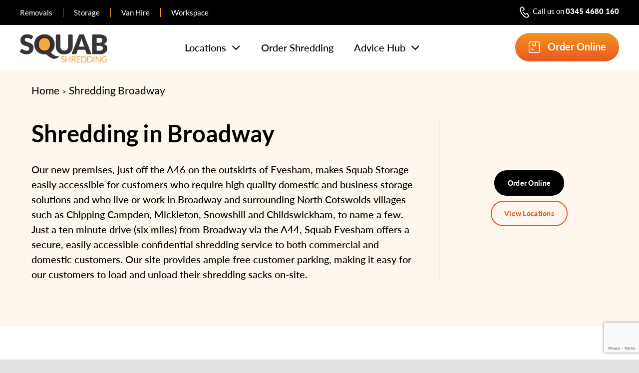

--- FILE ---
content_type: text/html; charset=UTF-8
request_url: https://squabshredding.co.uk/shredding-broadway/
body_size: 22165
content:
<!DOCTYPE html>
<html class="avada-html-layout-wide avada-html-header-position-top avada-is-100-percent-template" dir="ltr" lang="en-US" prefix="og: https://ogp.me/ns#" prefix="og: http://ogp.me/ns# fb: http://ogp.me/ns/fb#">
<head>
	<meta http-equiv="X-UA-Compatible" content="IE=edge" />
	<meta http-equiv="Content-Type" content="text/html; charset=utf-8"/>
	<meta name="viewport" content="width=device-width, initial-scale=1" />
	<title>Paper Shredding Solutions Broadway | Squab Shredding</title>
<link data-rocket-prefetch href="https://consent.cookiebot.com" rel="dns-prefetch">
<link data-rocket-prefetch href="https://www.googletagmanager.com" rel="dns-prefetch">
<link data-rocket-prefetch href="https://www.gstatic.com" rel="dns-prefetch">
<link data-rocket-prefetch href="https://prod.rapidstorapp.com" rel="dns-prefetch">
<link data-rocket-prefetch href="https://www.google.com" rel="dns-prefetch">
<link data-rocket-prefetch href="https://477170.cctm.xyz" rel="dns-prefetch">
<link data-rocket-prefetch href="https://consentcdn.cookiebot.com" rel="dns-prefetch"><link rel="preload" data-rocket-preload as="image" href="https://squabshredding.co.uk/wp-content/uploads/2021/08/papershredding-img.png" imagesrcset="https://squabshredding.co.uk/wp-content/uploads/2021/08/papershredding-img-200x148.png 200w, https://squabshredding.co.uk/wp-content/uploads/2021/08/papershredding-img-400x296.png 400w, https://squabshredding.co.uk/wp-content/uploads/2021/08/papershredding-img-600x444.png 600w, https://squabshredding.co.uk/wp-content/uploads/2021/08/papershredding-img.png 660w" imagesizes="(max-width: 1024px) 100vw, (max-width: 767px) 100vw, 660px" fetchpriority="high">

		<!-- All in One SEO 4.9.3 - aioseo.com -->
	<meta name="description" content="Just a ten minute drive from Broadway, Squab Evesham offers a secure, easily accessible confidential shredding services." />
	<meta name="robots" content="max-image-preview:large" />
	<link rel="canonical" href="https://squabshredding.co.uk/shredding-broadway/" />
	<meta name="generator" content="All in One SEO (AIOSEO) 4.9.3" />
		<meta property="og:locale" content="en_US" />
		<meta property="og:site_name" content="Squab Shredding" />
		<meta property="og:type" content="article" />
		<meta property="og:title" content="Paper Shredding Solutions Broadway | Squab Shredding" />
		<meta property="og:description" content="Just a ten minute drive from Broadway, Squab Evesham offers a secure, easily accessible confidential shredding services." />
		<meta property="og:url" content="https://squabshredding.co.uk/shredding-broadway/" />
		<meta property="og:image" content="https://squabshredding.co.uk/wp-content/uploads/2021/08/Squab-Shredding-logo.jpg" />
		<meta property="og:image:secure_url" content="https://squabshredding.co.uk/wp-content/uploads/2021/08/Squab-Shredding-logo.jpg" />
		<meta property="og:image:width" content="175" />
		<meta property="og:image:height" content="58" />
		<meta property="article:published_time" content="2021-11-02T01:40:40+00:00" />
		<meta property="article:modified_time" content="2024-01-25T11:00:31+00:00" />
		<meta name="twitter:card" content="summary_large_image" />
		<meta name="twitter:title" content="Paper Shredding Solutions Broadway | Squab Shredding" />
		<meta name="twitter:description" content="Just a ten minute drive from Broadway, Squab Evesham offers a secure, easily accessible confidential shredding services." />
		<meta name="twitter:image" content="https://squabshredding.co.uk/wp-content/uploads/2021/08/Squab-Shredding-logo.jpg" />
		<meta name="twitter:label1" content="Written by" />
		<meta name="twitter:data1" content="r6digital" />
		<meta name="twitter:label2" content="Est. reading time" />
		<meta name="twitter:data2" content="33 minutes" />
		<script type="application/ld+json" class="aioseo-schema">
			{"@context":"https:\/\/schema.org","@graph":[{"@type":"BreadcrumbList","@id":"https:\/\/squabshredding.co.uk\/shredding-broadway\/#breadcrumblist","itemListElement":[{"@type":"ListItem","@id":"https:\/\/squabshredding.co.uk#listItem","position":1,"name":"Home","item":"https:\/\/squabshredding.co.uk","nextItem":{"@type":"ListItem","@id":"https:\/\/squabshredding.co.uk\/shredding-broadway\/#listItem","name":"Shredding Broadway"}},{"@type":"ListItem","@id":"https:\/\/squabshredding.co.uk\/shredding-broadway\/#listItem","position":2,"name":"Shredding Broadway","previousItem":{"@type":"ListItem","@id":"https:\/\/squabshredding.co.uk#listItem","name":"Home"}}]},{"@type":"Organization","@id":"https:\/\/squabshredding.co.uk\/#organization","name":"Squab Shredding","description":"Storage Solutions in the Midlands","url":"https:\/\/squabshredding.co.uk\/","logo":{"@type":"ImageObject","url":"https:\/\/squabshredding.co.uk\/wp-content\/uploads\/2021\/08\/Squab-Shredding-logo.jpg","@id":"https:\/\/squabshredding.co.uk\/shredding-broadway\/#organizationLogo","width":175,"height":58,"caption":"Vehicle registration plate - Logo"},"image":{"@id":"https:\/\/squabshredding.co.uk\/shredding-broadway\/#organizationLogo"}},{"@type":"WebPage","@id":"https:\/\/squabshredding.co.uk\/shredding-broadway\/#webpage","url":"https:\/\/squabshredding.co.uk\/shredding-broadway\/","name":"Paper Shredding Solutions Broadway | Squab Shredding","description":"Just a ten minute drive from Broadway, Squab Evesham offers a secure, easily accessible confidential shredding services.","inLanguage":"en-US","isPartOf":{"@id":"https:\/\/squabshredding.co.uk\/#website"},"breadcrumb":{"@id":"https:\/\/squabshredding.co.uk\/shredding-broadway\/#breadcrumblist"},"datePublished":"2021-11-02T11:40:40+10:00","dateModified":"2024-01-25T21:00:31+10:00"},{"@type":"WebSite","@id":"https:\/\/squabshredding.co.uk\/#website","url":"https:\/\/squabshredding.co.uk\/","name":"Squab Shredding","description":"Storage Solutions in the Midlands","inLanguage":"en-US","publisher":{"@id":"https:\/\/squabshredding.co.uk\/#organization"}}]}
		</script>
		<!-- All in One SEO -->

<link rel='dns-prefetch' href='//cdnjs.cloudflare.com' />
<link rel='dns-prefetch' href='//use.typekit.net' />

<link rel="alternate" type="application/rss+xml" title="Squab Shredding &raquo; Feed" href="https://squabshredding.co.uk/feed/" />
<link rel="alternate" type="application/rss+xml" title="Squab Shredding &raquo; Comments Feed" href="https://squabshredding.co.uk/comments/feed/" />
								<link rel="icon" href="https://squabshredding.co.uk/wp-content/uploads/2021/09/favicon.jpg" type="image/jpeg" />
		
					<!-- Apple Touch Icon -->
						<link rel="apple-touch-icon" sizes="180x180" href="https://squabshredding.co.uk/wp-content/uploads/2021/09/favicon-180-180.jpg" type="image/jpeg">
		
					<!-- Android Icon -->
						<link rel="icon" sizes="192x192" href="https://squabshredding.co.uk/wp-content/uploads/2021/09/favicon-120-120.jpg" type="image/jpeg">
		
					<!-- MS Edge Icon -->
						<meta name="msapplication-TileImage" content="https://squabshredding.co.uk/wp-content/uploads/2021/09/favicon-152-152.jpg" type="image/jpeg">
				<link rel="alternate" title="oEmbed (JSON)" type="application/json+oembed" href="https://squabshredding.co.uk/wp-json/oembed/1.0/embed?url=https%3A%2F%2Fsquabshredding.co.uk%2Fshredding-broadway%2F" />
<link rel="alternate" title="oEmbed (XML)" type="text/xml+oembed" href="https://squabshredding.co.uk/wp-json/oembed/1.0/embed?url=https%3A%2F%2Fsquabshredding.co.uk%2Fshredding-broadway%2F&#038;format=xml" />
		<!-- This site uses the Google Analytics by MonsterInsights plugin v9.11.1 - Using Analytics tracking - https://www.monsterinsights.com/ -->
		<!-- Note: MonsterInsights is not currently configured on this site. The site owner needs to authenticate with Google Analytics in the MonsterInsights settings panel. -->
					<!-- No tracking code set -->
				<!-- / Google Analytics by MonsterInsights -->
		<style id='wp-img-auto-sizes-contain-inline-css' type='text/css'>
img:is([sizes=auto i],[sizes^="auto," i]){contain-intrinsic-size:3000px 1500px}
/*# sourceURL=wp-img-auto-sizes-contain-inline-css */
</style>
<style id='wp-emoji-styles-inline-css' type='text/css'>

	img.wp-smiley, img.emoji {
		display: inline !important;
		border: none !important;
		box-shadow: none !important;
		height: 1em !important;
		width: 1em !important;
		margin: 0 0.07em !important;
		vertical-align: -0.1em !important;
		background: none !important;
		padding: 0 !important;
	}
/*# sourceURL=wp-emoji-styles-inline-css */
</style>
<style id='wp-block-library-inline-css' type='text/css'>
:root{--wp-block-synced-color:#7a00df;--wp-block-synced-color--rgb:122,0,223;--wp-bound-block-color:var(--wp-block-synced-color);--wp-editor-canvas-background:#ddd;--wp-admin-theme-color:#007cba;--wp-admin-theme-color--rgb:0,124,186;--wp-admin-theme-color-darker-10:#006ba1;--wp-admin-theme-color-darker-10--rgb:0,107,160.5;--wp-admin-theme-color-darker-20:#005a87;--wp-admin-theme-color-darker-20--rgb:0,90,135;--wp-admin-border-width-focus:2px}@media (min-resolution:192dpi){:root{--wp-admin-border-width-focus:1.5px}}.wp-element-button{cursor:pointer}:root .has-very-light-gray-background-color{background-color:#eee}:root .has-very-dark-gray-background-color{background-color:#313131}:root .has-very-light-gray-color{color:#eee}:root .has-very-dark-gray-color{color:#313131}:root .has-vivid-green-cyan-to-vivid-cyan-blue-gradient-background{background:linear-gradient(135deg,#00d084,#0693e3)}:root .has-purple-crush-gradient-background{background:linear-gradient(135deg,#34e2e4,#4721fb 50%,#ab1dfe)}:root .has-hazy-dawn-gradient-background{background:linear-gradient(135deg,#faaca8,#dad0ec)}:root .has-subdued-olive-gradient-background{background:linear-gradient(135deg,#fafae1,#67a671)}:root .has-atomic-cream-gradient-background{background:linear-gradient(135deg,#fdd79a,#004a59)}:root .has-nightshade-gradient-background{background:linear-gradient(135deg,#330968,#31cdcf)}:root .has-midnight-gradient-background{background:linear-gradient(135deg,#020381,#2874fc)}:root{--wp--preset--font-size--normal:16px;--wp--preset--font-size--huge:42px}.has-regular-font-size{font-size:1em}.has-larger-font-size{font-size:2.625em}.has-normal-font-size{font-size:var(--wp--preset--font-size--normal)}.has-huge-font-size{font-size:var(--wp--preset--font-size--huge)}.has-text-align-center{text-align:center}.has-text-align-left{text-align:left}.has-text-align-right{text-align:right}.has-fit-text{white-space:nowrap!important}#end-resizable-editor-section{display:none}.aligncenter{clear:both}.items-justified-left{justify-content:flex-start}.items-justified-center{justify-content:center}.items-justified-right{justify-content:flex-end}.items-justified-space-between{justify-content:space-between}.screen-reader-text{border:0;clip-path:inset(50%);height:1px;margin:-1px;overflow:hidden;padding:0;position:absolute;width:1px;word-wrap:normal!important}.screen-reader-text:focus{background-color:#ddd;clip-path:none;color:#444;display:block;font-size:1em;height:auto;left:5px;line-height:normal;padding:15px 23px 14px;text-decoration:none;top:5px;width:auto;z-index:100000}html :where(.has-border-color){border-style:solid}html :where([style*=border-top-color]){border-top-style:solid}html :where([style*=border-right-color]){border-right-style:solid}html :where([style*=border-bottom-color]){border-bottom-style:solid}html :where([style*=border-left-color]){border-left-style:solid}html :where([style*=border-width]){border-style:solid}html :where([style*=border-top-width]){border-top-style:solid}html :where([style*=border-right-width]){border-right-style:solid}html :where([style*=border-bottom-width]){border-bottom-style:solid}html :where([style*=border-left-width]){border-left-style:solid}html :where(img[class*=wp-image-]){height:auto;max-width:100%}:where(figure){margin:0 0 1em}html :where(.is-position-sticky){--wp-admin--admin-bar--position-offset:var(--wp-admin--admin-bar--height,0px)}@media screen and (max-width:600px){html :where(.is-position-sticky){--wp-admin--admin-bar--position-offset:0px}}

/*# sourceURL=wp-block-library-inline-css */
</style><style id='global-styles-inline-css' type='text/css'>
:root{--wp--preset--aspect-ratio--square: 1;--wp--preset--aspect-ratio--4-3: 4/3;--wp--preset--aspect-ratio--3-4: 3/4;--wp--preset--aspect-ratio--3-2: 3/2;--wp--preset--aspect-ratio--2-3: 2/3;--wp--preset--aspect-ratio--16-9: 16/9;--wp--preset--aspect-ratio--9-16: 9/16;--wp--preset--color--black: #000000;--wp--preset--color--cyan-bluish-gray: #abb8c3;--wp--preset--color--white: #ffffff;--wp--preset--color--pale-pink: #f78da7;--wp--preset--color--vivid-red: #cf2e2e;--wp--preset--color--luminous-vivid-orange: #ff6900;--wp--preset--color--luminous-vivid-amber: #fcb900;--wp--preset--color--light-green-cyan: #7bdcb5;--wp--preset--color--vivid-green-cyan: #00d084;--wp--preset--color--pale-cyan-blue: #8ed1fc;--wp--preset--color--vivid-cyan-blue: #0693e3;--wp--preset--color--vivid-purple: #9b51e0;--wp--preset--color--awb-color-1: rgba(255,255,255,1);--wp--preset--color--awb-color-2: rgba(249,249,251,1);--wp--preset--color--awb-color-3: rgba(242,243,245,1);--wp--preset--color--awb-color-4: rgba(226,226,226,1);--wp--preset--color--awb-color-5: rgba(233,88,34,1);--wp--preset--color--awb-color-6: rgba(74,78,87,1);--wp--preset--color--awb-color-7: rgba(33,41,52,1);--wp--preset--color--awb-color-8: rgba(0,0,0,1);--wp--preset--color--awb-color-custom-10: rgba(101,188,123,1);--wp--preset--color--awb-color-custom-11: rgba(255,255,255,0.8);--wp--preset--color--awb-color-custom-12: rgba(51,51,51,1);--wp--preset--color--awb-color-custom-13: rgba(242,243,245,0.8);--wp--preset--color--awb-color-custom-14: rgba(38,48,62,1);--wp--preset--color--awb-color-custom-15: rgba(242,243,245,0.7);--wp--preset--gradient--vivid-cyan-blue-to-vivid-purple: linear-gradient(135deg,rgb(6,147,227) 0%,rgb(155,81,224) 100%);--wp--preset--gradient--light-green-cyan-to-vivid-green-cyan: linear-gradient(135deg,rgb(122,220,180) 0%,rgb(0,208,130) 100%);--wp--preset--gradient--luminous-vivid-amber-to-luminous-vivid-orange: linear-gradient(135deg,rgb(252,185,0) 0%,rgb(255,105,0) 100%);--wp--preset--gradient--luminous-vivid-orange-to-vivid-red: linear-gradient(135deg,rgb(255,105,0) 0%,rgb(207,46,46) 100%);--wp--preset--gradient--very-light-gray-to-cyan-bluish-gray: linear-gradient(135deg,rgb(238,238,238) 0%,rgb(169,184,195) 100%);--wp--preset--gradient--cool-to-warm-spectrum: linear-gradient(135deg,rgb(74,234,220) 0%,rgb(151,120,209) 20%,rgb(207,42,186) 40%,rgb(238,44,130) 60%,rgb(251,105,98) 80%,rgb(254,248,76) 100%);--wp--preset--gradient--blush-light-purple: linear-gradient(135deg,rgb(255,206,236) 0%,rgb(152,150,240) 100%);--wp--preset--gradient--blush-bordeaux: linear-gradient(135deg,rgb(254,205,165) 0%,rgb(254,45,45) 50%,rgb(107,0,62) 100%);--wp--preset--gradient--luminous-dusk: linear-gradient(135deg,rgb(255,203,112) 0%,rgb(199,81,192) 50%,rgb(65,88,208) 100%);--wp--preset--gradient--pale-ocean: linear-gradient(135deg,rgb(255,245,203) 0%,rgb(182,227,212) 50%,rgb(51,167,181) 100%);--wp--preset--gradient--electric-grass: linear-gradient(135deg,rgb(202,248,128) 0%,rgb(113,206,126) 100%);--wp--preset--gradient--midnight: linear-gradient(135deg,rgb(2,3,129) 0%,rgb(40,116,252) 100%);--wp--preset--font-size--small: 12px;--wp--preset--font-size--medium: 20px;--wp--preset--font-size--large: 24px;--wp--preset--font-size--x-large: 42px;--wp--preset--font-size--normal: 16px;--wp--preset--font-size--xlarge: 32px;--wp--preset--font-size--huge: 48px;--wp--preset--spacing--20: 0.44rem;--wp--preset--spacing--30: 0.67rem;--wp--preset--spacing--40: 1rem;--wp--preset--spacing--50: 1.5rem;--wp--preset--spacing--60: 2.25rem;--wp--preset--spacing--70: 3.38rem;--wp--preset--spacing--80: 5.06rem;--wp--preset--shadow--natural: 6px 6px 9px rgba(0, 0, 0, 0.2);--wp--preset--shadow--deep: 12px 12px 50px rgba(0, 0, 0, 0.4);--wp--preset--shadow--sharp: 6px 6px 0px rgba(0, 0, 0, 0.2);--wp--preset--shadow--outlined: 6px 6px 0px -3px rgb(255, 255, 255), 6px 6px rgb(0, 0, 0);--wp--preset--shadow--crisp: 6px 6px 0px rgb(0, 0, 0);}:where(.is-layout-flex){gap: 0.5em;}:where(.is-layout-grid){gap: 0.5em;}body .is-layout-flex{display: flex;}.is-layout-flex{flex-wrap: wrap;align-items: center;}.is-layout-flex > :is(*, div){margin: 0;}body .is-layout-grid{display: grid;}.is-layout-grid > :is(*, div){margin: 0;}:where(.wp-block-columns.is-layout-flex){gap: 2em;}:where(.wp-block-columns.is-layout-grid){gap: 2em;}:where(.wp-block-post-template.is-layout-flex){gap: 1.25em;}:where(.wp-block-post-template.is-layout-grid){gap: 1.25em;}.has-black-color{color: var(--wp--preset--color--black) !important;}.has-cyan-bluish-gray-color{color: var(--wp--preset--color--cyan-bluish-gray) !important;}.has-white-color{color: var(--wp--preset--color--white) !important;}.has-pale-pink-color{color: var(--wp--preset--color--pale-pink) !important;}.has-vivid-red-color{color: var(--wp--preset--color--vivid-red) !important;}.has-luminous-vivid-orange-color{color: var(--wp--preset--color--luminous-vivid-orange) !important;}.has-luminous-vivid-amber-color{color: var(--wp--preset--color--luminous-vivid-amber) !important;}.has-light-green-cyan-color{color: var(--wp--preset--color--light-green-cyan) !important;}.has-vivid-green-cyan-color{color: var(--wp--preset--color--vivid-green-cyan) !important;}.has-pale-cyan-blue-color{color: var(--wp--preset--color--pale-cyan-blue) !important;}.has-vivid-cyan-blue-color{color: var(--wp--preset--color--vivid-cyan-blue) !important;}.has-vivid-purple-color{color: var(--wp--preset--color--vivid-purple) !important;}.has-black-background-color{background-color: var(--wp--preset--color--black) !important;}.has-cyan-bluish-gray-background-color{background-color: var(--wp--preset--color--cyan-bluish-gray) !important;}.has-white-background-color{background-color: var(--wp--preset--color--white) !important;}.has-pale-pink-background-color{background-color: var(--wp--preset--color--pale-pink) !important;}.has-vivid-red-background-color{background-color: var(--wp--preset--color--vivid-red) !important;}.has-luminous-vivid-orange-background-color{background-color: var(--wp--preset--color--luminous-vivid-orange) !important;}.has-luminous-vivid-amber-background-color{background-color: var(--wp--preset--color--luminous-vivid-amber) !important;}.has-light-green-cyan-background-color{background-color: var(--wp--preset--color--light-green-cyan) !important;}.has-vivid-green-cyan-background-color{background-color: var(--wp--preset--color--vivid-green-cyan) !important;}.has-pale-cyan-blue-background-color{background-color: var(--wp--preset--color--pale-cyan-blue) !important;}.has-vivid-cyan-blue-background-color{background-color: var(--wp--preset--color--vivid-cyan-blue) !important;}.has-vivid-purple-background-color{background-color: var(--wp--preset--color--vivid-purple) !important;}.has-black-border-color{border-color: var(--wp--preset--color--black) !important;}.has-cyan-bluish-gray-border-color{border-color: var(--wp--preset--color--cyan-bluish-gray) !important;}.has-white-border-color{border-color: var(--wp--preset--color--white) !important;}.has-pale-pink-border-color{border-color: var(--wp--preset--color--pale-pink) !important;}.has-vivid-red-border-color{border-color: var(--wp--preset--color--vivid-red) !important;}.has-luminous-vivid-orange-border-color{border-color: var(--wp--preset--color--luminous-vivid-orange) !important;}.has-luminous-vivid-amber-border-color{border-color: var(--wp--preset--color--luminous-vivid-amber) !important;}.has-light-green-cyan-border-color{border-color: var(--wp--preset--color--light-green-cyan) !important;}.has-vivid-green-cyan-border-color{border-color: var(--wp--preset--color--vivid-green-cyan) !important;}.has-pale-cyan-blue-border-color{border-color: var(--wp--preset--color--pale-cyan-blue) !important;}.has-vivid-cyan-blue-border-color{border-color: var(--wp--preset--color--vivid-cyan-blue) !important;}.has-vivid-purple-border-color{border-color: var(--wp--preset--color--vivid-purple) !important;}.has-vivid-cyan-blue-to-vivid-purple-gradient-background{background: var(--wp--preset--gradient--vivid-cyan-blue-to-vivid-purple) !important;}.has-light-green-cyan-to-vivid-green-cyan-gradient-background{background: var(--wp--preset--gradient--light-green-cyan-to-vivid-green-cyan) !important;}.has-luminous-vivid-amber-to-luminous-vivid-orange-gradient-background{background: var(--wp--preset--gradient--luminous-vivid-amber-to-luminous-vivid-orange) !important;}.has-luminous-vivid-orange-to-vivid-red-gradient-background{background: var(--wp--preset--gradient--luminous-vivid-orange-to-vivid-red) !important;}.has-very-light-gray-to-cyan-bluish-gray-gradient-background{background: var(--wp--preset--gradient--very-light-gray-to-cyan-bluish-gray) !important;}.has-cool-to-warm-spectrum-gradient-background{background: var(--wp--preset--gradient--cool-to-warm-spectrum) !important;}.has-blush-light-purple-gradient-background{background: var(--wp--preset--gradient--blush-light-purple) !important;}.has-blush-bordeaux-gradient-background{background: var(--wp--preset--gradient--blush-bordeaux) !important;}.has-luminous-dusk-gradient-background{background: var(--wp--preset--gradient--luminous-dusk) !important;}.has-pale-ocean-gradient-background{background: var(--wp--preset--gradient--pale-ocean) !important;}.has-electric-grass-gradient-background{background: var(--wp--preset--gradient--electric-grass) !important;}.has-midnight-gradient-background{background: var(--wp--preset--gradient--midnight) !important;}.has-small-font-size{font-size: var(--wp--preset--font-size--small) !important;}.has-medium-font-size{font-size: var(--wp--preset--font-size--medium) !important;}.has-large-font-size{font-size: var(--wp--preset--font-size--large) !important;}.has-x-large-font-size{font-size: var(--wp--preset--font-size--x-large) !important;}
/*# sourceURL=global-styles-inline-css */
</style>

<style id='classic-theme-styles-inline-css' type='text/css'>
/*! This file is auto-generated */
.wp-block-button__link{color:#fff;background-color:#32373c;border-radius:9999px;box-shadow:none;text-decoration:none;padding:calc(.667em + 2px) calc(1.333em + 2px);font-size:1.125em}.wp-block-file__button{background:#32373c;color:#fff;text-decoration:none}
/*# sourceURL=/wp-includes/css/classic-themes.min.css */
</style>
<link data-minify="1" rel='stylesheet' id='wsl-widget-css' href='https://squabshredding.co.uk/wp-content/cache/min/1/wp-content/plugins/wordpress-social-login-r6/assets/css/style.css?ver=1730673353' type='text/css' media='all' />
<link data-minify="1" rel='stylesheet' id='brb-public-main-css-css' href='https://squabshredding.co.uk/wp-content/cache/min/1/wp-content/plugins/business-reviews-bundle/assets/css/public-main.css?ver=1730673353' type='text/css' media='all' />
<link rel='stylesheet' id='parent-style-css' href='https://squabshredding.co.uk/wp-content/themes/Avada/style.css?ver=6.9' type='text/css' media='all' />
<link data-minify="1" rel='stylesheet' id='scss-style-css' href='https://squabshredding.co.uk/wp-content/cache/min/1/wp-content/themes/Avada-Child-Theme/css/styles.css?ver=1730673353' type='text/css' media='all' />
<link data-minify="1" rel='stylesheet' id='slick-min-css-css' href='https://squabshredding.co.uk/wp-content/cache/min/1/ajax/libs/slick-carousel/1.9.0/slick.min.css?ver=1730673353' type='text/css' media='all' />
<link data-minify="1" rel='stylesheet' id='slick-theme-css-css' href='https://squabshredding.co.uk/wp-content/cache/min/1/ajax/libs/slick-carousel/1.9.0/slick-theme.min.css?ver=1730673353' type='text/css' media='all' />
<link data-minify="1" rel='stylesheet' id='fonts-style-css' href='https://squabshredding.co.uk/wp-content/cache/min/1/owx6pfw.css?ver=1730673353' type='text/css' media='all' />
<link data-minify="1" rel='stylesheet' id='fusion-dynamic-css-css' href='https://squabshredding.co.uk/wp-content/cache/min/1/wp-content/uploads/fusion-styles/a420a7a87913ddc66a298e392c46a9d0.min.css?ver=1768793534' type='text/css' media='all' />
<script type="text/javascript" id="brb-public-main-js-js-extra">
/* <![CDATA[ */
var brb_vars = {"ajaxurl":"https://squabshredding.co.uk/wp-admin/admin-ajax.php","gavatar":"https://squabshredding.co.uk/wp-content/plugins/business-reviews-bundle/assets/img/google_avatar.png"};
//# sourceURL=brb-public-main-js-js-extra
/* ]]> */
</script>
<script data-minify="1" type="text/javascript" defer="defer" src="https://squabshredding.co.uk/wp-content/cache/min/1/wp-content/plugins/business-reviews-bundle/assets/js/public-main.js?ver=1730673354" id="brb-public-main-js-js"></script>
<script type="text/javascript" src="https://squabshredding.co.uk/wp-includes/js/jquery/jquery.min.js?ver=3.7.1" id="jquery-core-js"></script>
<script type="text/javascript" src="https://squabshredding.co.uk/wp-includes/js/jquery/jquery-migrate.min.js?ver=3.4.1" id="jquery-migrate-js" data-rocket-defer defer></script>
<link rel="https://api.w.org/" href="https://squabshredding.co.uk/wp-json/" /><link rel="alternate" title="JSON" type="application/json" href="https://squabshredding.co.uk/wp-json/wp/v2/pages/839" /><link rel="EditURI" type="application/rsd+xml" title="RSD" href="https://squabshredding.co.uk/xmlrpc.php?rsd" />
<meta name="generator" content="WordPress 6.9" />
<link rel='shortlink' href='https://squabshredding.co.uk/?p=839' />
<!-- Google tag (gtag.js) -->
<script async src="https://www.googletagmanager.com/gtag/js?id=G-VCS7J0HB5Z"></script>
<script>
  window.dataLayer = window.dataLayer || [];
  function gtag(){dataLayer.push(arguments);}
  gtag('js', new Date());

  gtag('config', 'G-VCS7J0HB5Z');
</script>


<!-- Google Tag Manager -->
<script>(function(w,d,s,l,i){w[l]=w[l]||[];w[l].push({'gtm.start':
new Date().getTime(),event:'gtm.js'});var f=d.getElementsByTagName(s)[0],
j=d.createElement(s),dl=l!='dataLayer'?'&l='+l:'';j.async=true;j.src=
'https://www.googletagmanager.com/gtm.js?id='+i+dl;f.parentNode.insertBefore(j,f);
})(window,document,'script','dataLayer','GTM-W9RX3F2');</script>
<!-- End Google Tag Manager -->
<link rel="preload" href="https://squabshredding.co.uk/wp-content/themes/Avada/includes/lib/assets/fonts/icomoon/awb-icons.woff" as="font" type="font/woff" crossorigin><link rel="preload" href="//squabshredding.co.uk/wp-content/themes/Avada/includes/lib/assets/fonts/fontawesome/webfonts/fa-brands-400.woff2" as="font" type="font/woff2" crossorigin><link rel="preload" href="//squabshredding.co.uk/wp-content/themes/Avada/includes/lib/assets/fonts/fontawesome/webfonts/fa-regular-400.woff2" as="font" type="font/woff2" crossorigin><link rel="preload" href="//squabshredding.co.uk/wp-content/themes/Avada/includes/lib/assets/fonts/fontawesome/webfonts/fa-solid-900.woff2" as="font" type="font/woff2" crossorigin><style type="text/css" id="css-fb-visibility">@media screen and (max-width: 767px){.fusion-no-small-visibility{display:none !important;}body .sm-text-align-center{text-align:center !important;}body .sm-text-align-left{text-align:left !important;}body .sm-text-align-right{text-align:right !important;}body .sm-flex-align-center{justify-content:center !important;}body .sm-flex-align-flex-start{justify-content:flex-start !important;}body .sm-flex-align-flex-end{justify-content:flex-end !important;}body .sm-mx-auto{margin-left:auto !important;margin-right:auto !important;}body .sm-ml-auto{margin-left:auto !important;}body .sm-mr-auto{margin-right:auto !important;}body .fusion-absolute-position-small{position:absolute;top:auto;width:100%;}.awb-sticky.awb-sticky-small{ position: sticky; top: var(--awb-sticky-offset,0); }}@media screen and (min-width: 768px) and (max-width: 1024px){.fusion-no-medium-visibility{display:none !important;}body .md-text-align-center{text-align:center !important;}body .md-text-align-left{text-align:left !important;}body .md-text-align-right{text-align:right !important;}body .md-flex-align-center{justify-content:center !important;}body .md-flex-align-flex-start{justify-content:flex-start !important;}body .md-flex-align-flex-end{justify-content:flex-end !important;}body .md-mx-auto{margin-left:auto !important;margin-right:auto !important;}body .md-ml-auto{margin-left:auto !important;}body .md-mr-auto{margin-right:auto !important;}body .fusion-absolute-position-medium{position:absolute;top:auto;width:100%;}.awb-sticky.awb-sticky-medium{ position: sticky; top: var(--awb-sticky-offset,0); }}@media screen and (min-width: 1025px){.fusion-no-large-visibility{display:none !important;}body .lg-text-align-center{text-align:center !important;}body .lg-text-align-left{text-align:left !important;}body .lg-text-align-right{text-align:right !important;}body .lg-flex-align-center{justify-content:center !important;}body .lg-flex-align-flex-start{justify-content:flex-start !important;}body .lg-flex-align-flex-end{justify-content:flex-end !important;}body .lg-mx-auto{margin-left:auto !important;margin-right:auto !important;}body .lg-ml-auto{margin-left:auto !important;}body .lg-mr-auto{margin-right:auto !important;}body .fusion-absolute-position-large{position:absolute;top:auto;width:100%;}.awb-sticky.awb-sticky-large{ position: sticky; top: var(--awb-sticky-offset,0); }}</style>		<script type="text/javascript">
			var doc = document.documentElement;
			doc.setAttribute( 'data-useragent', navigator.userAgent );
		</script>
		<noscript><style id="rocket-lazyload-nojs-css">.rll-youtube-player, [data-lazy-src]{display:none !important;}</style></noscript>
	<!-- Google Tag Manager -->
<script>(function(w,d,s,l,i){w[l]=w[l]||[];w[l].push({'gtm.start':
new Date().getTime(),event:'gtm.js'});var f=d.getElementsByTagName(s)[0],
j=d.createElement(s),dl=l!='dataLayer'?'&l='+l:'';j.async=true;j.src=
'https://www.googletagmanager.com/gtm.js?id='+i+dl;f.parentNode.insertBefore(j,f);
})(window,document,'script','dataLayer','GTM-57GK5SN');</script>
<!-- End Google Tag Manager -->

<meta name="google-site-verification" content="MmdEZKvHeWNRjEvA6Gytz4PRi0g3eY4XZUcmj-SaXuI" /><meta name="generator" content="WP Rocket 3.20.3" data-wpr-features="wpr_defer_js wpr_minify_js wpr_lazyload_images wpr_lazyload_iframes wpr_preconnect_external_domains wpr_oci wpr_minify_css wpr_preload_links wpr_desktop" /></head>

<body class="wp-singular page-template page-template-100-width page-template-100-width-php page page-id-839 wp-theme-Avada wp-child-theme-Avada-Child-Theme fusion-image-hovers fusion-pagination-sizing fusion-button_type-flat fusion-button_span-no fusion-button_gradient-linear avada-image-rollover-circle-yes avada-image-rollover-no fusion-body ltr fusion-sticky-header no-mobile-slidingbar no-mobile-totop avada-has-rev-slider-styles fusion-disable-outline fusion-sub-menu-fade mobile-logo-pos-left layout-wide-mode avada-has-boxed-modal-shadow- layout-scroll-offset-full avada-has-zero-margin-offset-top fusion-top-header menu-text-align-center mobile-menu-design-modern fusion-show-pagination-text fusion-header-layout-v3 avada-responsive avada-footer-fx-none avada-menu-highlight-style-textcolor fusion-search-form-clean fusion-main-menu-search-overlay fusion-avatar-circle avada-dropdown-styles avada-blog-layout-grid avada-blog-archive-layout-grid avada-header-shadow-no avada-menu-icon-position-left avada-has-titlebar-bar_and_content avada-header-border-color-full-transparent avada-has-transparent-grid-sep-color avada-has-transparent-timeline_color avada-has-pagination-width_height avada-flyout-menu-direction-fade avada-ec-views-v1" data-awb-post-id="839">
		<a class="skip-link screen-reader-text" href="#content">Skip to content</a>

	<div  id="boxed-wrapper">
		
		<div  id="wrapper" class="fusion-wrapper">
			<div  id="home" style="position:relative;top:-1px;"></div>
							
					
			<header  class="fusion-header-wrapper">
				<div class="fusion-header-v3 fusion-logo-alignment fusion-logo-left fusion-sticky-menu- fusion-sticky-logo-1 fusion-mobile-logo-1  fusion-mobile-menu-design-modern">
					
<div class="fusion-secondary-header">
	<div class="fusion-row">
					<div class="fusion-alignleft">
				<nav class="fusion-secondary-menu" role="navigation" aria-label="Secondary Menu"><ul id="menu-top-navigation" class="menu"><li  id="menu-item-119"  class="menu-item menu-item-type-custom menu-item-object-custom menu-item-119"  data-item-id="119"><a  href="http://squabremovals.co.uk/" class="fusion-textcolor-highlight"><span class="menu-text">Removals</span></a></li><li  id="menu-item-120"  class="menu-item menu-item-type-custom menu-item-object-custom menu-item-120"  data-item-id="120"><a  href="https://squabstorage.co.uk/" class="fusion-textcolor-highlight"><span class="menu-text">Storage</span></a></li><li  id="menu-item-121"  class="menu-item menu-item-type-custom menu-item-object-custom menu-item-121"  data-item-id="121"><a  href="https://squabstorage.co.uk/van-hire" class="fusion-textcolor-highlight"><span class="menu-text">Van Hire</span></a></li><li  id="menu-item-755"  class="menu-item menu-item-type-custom menu-item-object-custom menu-item-755"  data-item-id="755"><a  target="_blank" rel="noopener noreferrer" href="https://squabworkspace.co.uk/" class="fusion-textcolor-highlight"><span class="menu-text">Workspace</span></a></li></ul></nav><nav class="fusion-mobile-nav-holder fusion-mobile-menu-text-align-left" aria-label="Secondary Mobile Menu"></nav>			</div>
							<div class="fusion-alignright">
				<div class="fusion-contact-info"><span class="fusion-contact-info-phone-number">Call us on <a href="tel:03454680160">0345 4680 160</a></span></div>			</div>
			</div>
</div>
<div class="fusion-header-sticky-height"></div>
<div class="fusion-header">
	<div class="fusion-row">
					<div class="fusion-logo" data-margin-top="18px" data-margin-bottom="13px" data-margin-left="0px" data-margin-right="0px">
			<a class="fusion-logo-link"  href="https://squabshredding.co.uk/" >

						<!-- standard logo -->
			<img src="https://squabshredding.co.uk/wp-content/uploads/2021/08/Squab-Shredding-logo.jpg" srcset="https://squabshredding.co.uk/wp-content/uploads/2021/08/Squab-Shredding-logo.jpg 1x, https://squabshredding.co.uk/wp-content/uploads/2021/08/Squab-Shredding-logo2x.jpg 2x" width="175" height="58" style="max-height:58px;height:auto;" alt="Squab Shredding Logo" data-retina_logo_url="https://squabshredding.co.uk/wp-content/uploads/2021/08/Squab-Shredding-logo2x.jpg" class="fusion-standard-logo" />

											<!-- mobile logo -->
				<img src="https://squabshredding.co.uk/wp-content/uploads/2021/08/Squab-Shredding-logo.jpg" srcset="https://squabshredding.co.uk/wp-content/uploads/2021/08/Squab-Shredding-logo.jpg 1x, https://squabshredding.co.uk/wp-content/uploads/2021/08/Squab-Shredding-logo2x.jpg 2x" width="175" height="58" style="max-height:58px;height:auto;" alt="Squab Shredding Logo" data-retina_logo_url="https://squabshredding.co.uk/wp-content/uploads/2021/08/Squab-Shredding-logo2x.jpg" class="fusion-mobile-logo" />
			
											<!-- sticky header logo -->
				<img src="https://squabshredding.co.uk/wp-content/uploads/2021/08/Squab-Shredding-logo.jpg" srcset="https://squabshredding.co.uk/wp-content/uploads/2021/08/Squab-Shredding-logo.jpg 1x, https://squabshredding.co.uk/wp-content/uploads/2021/08/Squab-Shredding-logo2x.jpg 2x" width="175" height="58" style="max-height:58px;height:auto;" alt="Squab Shredding Logo" data-retina_logo_url="https://squabshredding.co.uk/wp-content/uploads/2021/08/Squab-Shredding-logo2x.jpg" class="fusion-sticky-logo" />
					</a>
		</div>		<nav class="fusion-main-menu" aria-label="Main Menu"><div class="fusion-overlay-search">		<form role="search" class="searchform fusion-search-form  fusion-search-form-clean" method="get" action="https://squabshredding.co.uk/">
			<div class="fusion-search-form-content">

				
				<div class="fusion-search-field search-field">
					<label><span class="screen-reader-text">Search for:</span>
													<input type="search" value="" name="s" class="s" placeholder="Search..." required aria-required="true" aria-label="Search..."/>
											</label>
				</div>
				<div class="fusion-search-button search-button">
					<input type="submit" class="fusion-search-submit searchsubmit" aria-label="Search" value="&#xf002;" />
									</div>

				
			</div>


			
		</form>
		<div class="fusion-search-spacer"></div><a href="#" role="button" aria-label="Close Search" class="fusion-close-search"></a></div><ul id="menu-main-menu" class="fusion-menu"><li  id="menu-item-81"  class="menu-item menu-item-type-custom menu-item-object-custom menu-item-has-children menu-item-81 fusion-dropdown-menu"  data-item-id="81"><a  href="/location/" class="fusion-textcolor-highlight"><span class="menu-text">Locations</span> <span class="fusion-caret"><i class="fusion-dropdown-indicator" aria-hidden="true"></i></span></a><ul class="sub-menu"><li  id="menu-item-1497"  class="menu-item menu-item-type-post_type menu-item-object-location menu-item-1497 fusion-dropdown-submenu" ><a  href="https://squabshredding.co.uk/shredding-bridgwater/" class="fusion-textcolor-highlight"><span>Shredding Bridgwater</span></a></li><li  id="menu-item-84"  class="menu-item menu-item-type-post_type menu-item-object-location menu-item-84 fusion-dropdown-submenu" ><a  href="https://squabshredding.co.uk/shredding-evesham/" class="fusion-textcolor-highlight"><span>Shredding Evesham</span></a></li><li  id="menu-item-83"  class="menu-item menu-item-type-post_type menu-item-object-location menu-item-83 fusion-dropdown-submenu" ><a  href="https://squabshredding.co.uk/shredding-leamington-spa/" class="fusion-textcolor-highlight"><span>Shredding Leamington Spa</span></a></li><li  id="menu-item-1046"  class="menu-item menu-item-type-post_type menu-item-object-location menu-item-1046 fusion-dropdown-submenu" ><a  href="https://squabshredding.co.uk/shredding-rubery/" class="fusion-textcolor-highlight"><span>Shredding Rubery</span></a></li><li  id="menu-item-1480"  class="menu-item menu-item-type-post_type menu-item-object-location menu-item-1480 fusion-dropdown-submenu" ><a  href="https://squabshredding.co.uk/shredding-stowmarket/" class="fusion-textcolor-highlight"><span>Shredding Stowmarket</span></a></li><li  id="menu-item-1725"  class="menu-item menu-item-type-custom menu-item-object-custom menu-item-1725 fusion-dropdown-submenu" ><a  href="https://squabshredding.co.uk/shredding-warwick" class="fusion-textcolor-highlight"><span>Shredding Warwick</span></a></li></ul></li><li  id="menu-item-91"  class="menu-item menu-item-type-post_type menu-item-object-page menu-item-91"  data-item-id="91"><a  href="https://squabshredding.co.uk/shredding-leamington-spa/" class="fusion-textcolor-highlight"><span class="menu-text">Order Shredding</span></a></li><li  id="menu-item-87"  class="menu-item menu-item-type-post_type menu-item-object-page menu-item-has-children menu-item-87 fusion-dropdown-menu"  data-item-id="87"><a  href="https://squabshredding.co.uk/advice-hub/" class="fusion-textcolor-highlight"><span class="menu-text">Advice Hub</span> <span class="fusion-caret"><i class="fusion-dropdown-indicator" aria-hidden="true"></i></span></a><ul class="sub-menu"><li  id="menu-item-89"  class="menu-item menu-item-type-post_type menu-item-object-page menu-item-89 fusion-dropdown-submenu" ><a  href="https://squabshredding.co.uk/advice-hub/faqs/" class="fusion-textcolor-highlight"><span>FAQ’s</span></a></li><li  id="menu-item-1080"  class="menu-item menu-item-type-post_type menu-item-object-page menu-item-1080 fusion-dropdown-submenu" ><a  href="https://squabshredding.co.uk/news/" class="fusion-textcolor-highlight"><span>News</span></a></li><li  id="menu-item-88"  class="menu-item menu-item-type-post_type menu-item-object-page menu-item-88 fusion-dropdown-submenu" ><a  href="https://squabshredding.co.uk/advice-hub/videos/" class="fusion-textcolor-highlight"><span>Videos</span></a></li><li  id="menu-item-754"  class="menu-item menu-item-type-post_type menu-item-object-page menu-item-754 fusion-dropdown-submenu" ><a  href="https://squabshredding.co.uk/contact-us/" class="fusion-textcolor-highlight"><span>Contact Us</span></a></li></ul></li><li  id="menu-item-90"  class="menu-btn book-online menu-item menu-item-type-custom menu-item-object-custom menu-item-90 fusion-menu-item-button"  data-classes="menu-btn" data-item-id="90"><a  href="/shredding-leamington-spa/" class="fusion-textcolor-highlight"><span class="menu-text fusion-button button-default button-large">Order Online</span></a></li></ul></nav>	<div class="fusion-mobile-menu-icons">
							<a href="#" class="fusion-icon awb-icon-bars" aria-label="Toggle mobile menu" aria-expanded="false"></a>
		
		
		
			</div>

<nav class="fusion-mobile-nav-holder fusion-mobile-menu-text-align-left" aria-label="Main Menu Mobile"></nav>

					</div>
</div>
				</div>
				<div class="fusion-clearfix"></div>
			</header>
								
							<div  id="sliders-container" class="fusion-slider-visibility">
					</div>
				
					
							
			<section  class="fusion-page-title-bar fusion-tb-page-title-bar"><div class="fusion-fullwidth fullwidth-box fusion-builder-row-1 fusion-flex-container nonhundred-percent-fullwidth non-hundred-percent-height-scrolling" style="--awb-border-radius-top-left:0px;--awb-border-radius-top-right:0px;--awb-border-radius-bottom-right:0px;--awb-border-radius-bottom-left:0px;--awb-padding-top:30px;--awb-padding-bottom:90px;--awb-background-color:#fff7ed;--awb-flex-wrap:wrap;" ><div class="fusion-builder-row fusion-row fusion-flex-align-items-flex-start fusion-flex-content-wrap" style="max-width:1565.2px;margin-left: calc(-4% / 2 );margin-right: calc(-4% / 2 );"><div class="fusion-layout-column fusion_builder_column fusion-builder-column-0 fusion_builder_column_1_1 1_1 fusion-flex-column" style="--awb-bg-size:cover;--awb-width-large:100%;--awb-margin-top-large:0px;--awb-spacing-right-large:1.92%;--awb-margin-bottom-large:49px;--awb-spacing-left-large:1.92%;--awb-width-medium:100%;--awb-order-medium:0;--awb-spacing-right-medium:1.92%;--awb-spacing-left-medium:1.92%;--awb-width-small:100%;--awb-order-small:0;--awb-spacing-right-small:1.92%;--awb-spacing-left-small:1.92%;"><div class="fusion-column-wrapper fusion-column-has-shadow fusion-flex-justify-content-flex-start fusion-content-layout-column"><nav class="fusion-breadcrumbs fusion-breadcrumbs-1" style="--awb-breadcrumb-sep:&#039;&gt;&#039;;" aria-label="Breadcrumb"><ol class="awb-breadcrumb-list"><li class="fusion-breadcrumb-item awb-breadcrumb-sep awb-home" ><a href="https://squabshredding.co.uk" class="fusion-breadcrumb-link"><span >Home</span></a></li><li class="fusion-breadcrumb-item"  aria-current="page"><span  class="breadcrumb-leaf">Shredding Broadway</span></li></ol></nav></div></div><div class="fusion-layout-column fusion_builder_column fusion-builder-column-1 fusion-flex-column fusion-flex-align-self-center heading-col" style="--awb-padding-right:65px;--awb-padding-right-medium:0px;--awb-bg-size:cover;--awb-border-color:#f4941e;--awb-border-right:1px;--awb-border-style:solid;--awb-width-large:70%;--awb-margin-top-large:0px;--awb-spacing-right-large:0px;--awb-margin-bottom-large:0px;--awb-spacing-left-large:2.7428571428571%;--awb-width-medium:100%;--awb-order-medium:0;--awb-spacing-right-medium:1.92%;--awb-margin-bottom-medium:20px;--awb-spacing-left-medium:1.92%;--awb-width-small:100%;--awb-order-small:0;--awb-spacing-right-small:1.92%;--awb-spacing-left-small:1.92%;"><div class="fusion-column-wrapper fusion-column-has-shadow fusion-flex-justify-content-center fusion-content-layout-column"><div class="fusion-title title fusion-title-1 fusion-sep-none fusion-title-text fusion-title-size-one" style="--awb-margin-bottom:30px;"><h1 class="fusion-title-heading title-heading-left md-text-align-center sm-text-align-center" style="margin:0;">Shredding in Broadway</h1></div><div class="fusion-title title fusion-title-2 fusion-sep-none fusion-title-text fusion-title-size-six medium-txt" style="--awb-text-color:#000000;--awb-margin-bottom:0px;--awb-margin-bottom-small:0px;"><h6 class="fusion-title-heading title-heading-left md-text-align-center sm-text-align-center" style="font-family:&quot;Lato&quot;;font-style:normal;font-weight:400;margin:0;line-height:1.5;">Our new premises, just off the A46 on the outskirts of Evesham, makes Squab Storage easily accessible for customers who require high quality domestic and business storage solutions and who live or work in Broadway and surrounding North Cotswolds villages such as Chipping Campden, Mickleton, Snowshill and Childswickham, to name a few.

Just a ten minute drive (six miles) from Broadway via the A44, Squab Evesham offers a secure, easily accessible confidential shredding service to both commercial and domestic customers. Our site provides ample free customer parking, making it easy for our customers to load and unload their shredding sacks on-site.</h6></div></div></div><div class="fusion-layout-column fusion_builder_column fusion-builder-column-2 fusion-flex-column fusion-flex-align-self-center buttons-col" style="--awb-bg-size:cover;--awb-width-large:30%;--awb-margin-top-large:0px;--awb-spacing-right-large:6.4%;--awb-margin-bottom-large:0px;--awb-spacing-left-large:6.4%;--awb-width-medium:100%;--awb-order-medium:0;--awb-spacing-right-medium:1.92%;--awb-spacing-left-medium:1.92%;--awb-width-small:100%;--awb-order-small:0;--awb-spacing-right-small:1.92%;--awb-spacing-left-small:1.92%;"><div class="fusion-column-wrapper fusion-column-has-shadow fusion-flex-justify-content-center fusion-content-layout-column"><div class="fusion-builder-row fusion-builder-row-inner fusion-row fusion-flex-align-items-flex-start fusion-flex-content-wrap" style="width:104% !important;max-width:104% !important;margin-left: calc(-4% / 2 );margin-right: calc(-4% / 2 );"><div class="fusion-layout-column fusion_builder_column_inner fusion-builder-nested-column-0 fusion_builder_column_inner_1_1 1_1 fusion-flex-column button-wrap" style="--awb-bg-size:cover;--awb-width-large:100%;--awb-margin-top-large:0px;--awb-spacing-right-large:1.92%;--awb-margin-bottom-large:0px;--awb-spacing-left-large:1.92%;--awb-width-medium:100%;--awb-order-medium:0;--awb-spacing-right-medium:1.92%;--awb-spacing-left-medium:1.92%;--awb-width-small:100%;--awb-order-small:0;--awb-spacing-right-small:1.92%;--awb-spacing-left-small:1.92%;"><div class="fusion-column-wrapper fusion-column-has-shadow fusion-flex-justify-content-center fusion-content-layout-row fusion-flex-align-items-center"><div ><a class="fusion-button button-flat fusion-button-default-size button-default fusion-button-default button-1 fusion-button-default-span fusion-button-default-type black-btn ls-28 size-14" style="--button_margin-right:20px;" target="_self" href="/shredding-leamington-spa/"><span class="fusion-button-text">Order Online</span></a></div><div ><a class="fusion-button button-flat fusion-button-default-size button-default fusion-button-default button-2 fusion-button-default-span fusion-button-default-type ls-28 size-14" target="_self" href="/location"><span class="fusion-button-text">View Locations</span></a></div></div></div></div></div></div></div></div>
</section>
						<main  id="main" class="clearfix width-100">
				<div class="fusion-row" style="max-width:100%;">
<section id="content" class="full-width">
					<div id="post-839" class="post-839 page type-page status-publish hentry">
			<span class="entry-title rich-snippet-hidden">Shredding Broadway</span><span class="vcard rich-snippet-hidden"><span class="fn"><a href="https://squabshredding.co.uk/author/r6digital/" title="Posts by r6digital" rel="author">r6digital</a></span></span><span class="updated rich-snippet-hidden">2024-01-25T21:00:31+10:00</span>						<div class="post-content">
				<div class="fusion-fullwidth fullwidth-box fusion-builder-row-2 fusion-flex-container content-width nonhundred-percent-fullwidth non-hundred-percent-height-scrolling" style="--awb-border-radius-top-left:0px;--awb-border-radius-top-right:0px;--awb-border-radius-bottom-right:0px;--awb-border-radius-bottom-left:0px;--awb-padding-top:100px;--awb-padding-bottom:100px;--awb-padding-top-medium:30px;--awb-padding-bottom-medium:30px;--awb-flex-wrap:wrap;" id="how-does-it-work-sec" ><div class="fusion-builder-row fusion-row fusion-flex-align-items-center fusion-flex-content-wrap" style="max-width:1565.2px;margin-left: calc(-4% / 2 );margin-right: calc(-4% / 2 );"><div class="fusion-layout-column fusion_builder_column fusion-builder-column-3 fusion-flex-column" style="--awb-bg-size:cover;--awb-width-large:52%;--awb-margin-top-large:0px;--awb-spacing-right-large:38px;--awb-margin-bottom-large:20px;--awb-spacing-left-large:3.6923076923077%;--awb-width-medium:100%;--awb-order-medium:0;--awb-spacing-right-medium:1.92%;--awb-spacing-left-medium:1.92%;--awb-width-small:100%;--awb-order-small:0;--awb-spacing-right-small:1.92%;--awb-spacing-left-small:1.92%;"><div class="fusion-column-wrapper fusion-column-has-shadow fusion-flex-justify-content-flex-start fusion-content-layout-column"><div class="fusion-image-element " style="--awb-caption-title-font-family:var(--h2_typography-font-family);--awb-caption-title-font-weight:var(--h2_typography-font-weight);--awb-caption-title-font-style:var(--h2_typography-font-style);--awb-caption-title-size:var(--h2_typography-font-size);--awb-caption-title-transform:var(--h2_typography-text-transform);--awb-caption-title-line-height:var(--h2_typography-line-height);--awb-caption-title-letter-spacing:var(--h2_typography-letter-spacing);"><span class=" fusion-imageframe imageframe-none imageframe-1 hover-type-none"><img fetchpriority="high" decoding="async" width="660" height="488" alt="Shredder - Paper" title="papershredding-img" src="https://squabshredding.co.uk/wp-content/uploads/2021/08/papershredding-img.png" class="img-responsive wp-image-138" srcset="https://squabshredding.co.uk/wp-content/uploads/2021/08/papershredding-img-200x148.png 200w, https://squabshredding.co.uk/wp-content/uploads/2021/08/papershredding-img-400x296.png 400w, https://squabshredding.co.uk/wp-content/uploads/2021/08/papershredding-img-600x444.png 600w, https://squabshredding.co.uk/wp-content/uploads/2021/08/papershredding-img.png 660w" sizes="(max-width: 1024px) 100vw, (max-width: 767px) 100vw, 660px" /></span></div></div></div><div class="fusion-layout-column fusion_builder_column fusion-builder-column-4 fusion-flex-column" style="--awb-bg-size:cover;--awb-width-large:48%;--awb-margin-top-large:0px;--awb-spacing-right-large:4%;--awb-margin-bottom-large:20px;--awb-spacing-left-large:38px;--awb-width-medium:100%;--awb-order-medium:0;--awb-spacing-right-medium:1.92%;--awb-spacing-left-medium:1.92%;--awb-width-small:100%;--awb-order-small:0;--awb-spacing-right-small:1.92%;--awb-spacing-left-small:1.92%;"><div class="fusion-column-wrapper fusion-column-has-shadow fusion-flex-justify-content-flex-start fusion-content-layout-column"><div class="fusion-title title fusion-title-3 fusion-sep-none fusion-title-text fusion-title-size-two" style="--awb-margin-bottom:30px;"><h2 class="fusion-title-heading title-heading-left" style="margin:0;">How does document shredding work?</h2></div><div class="fusion-title title fusion-title-4 fusion-sep-none fusion-title-text fusion-title-size-six" style="--awb-margin-bottom:20px;"><h6 class="fusion-title-heading title-heading-left" style="margin:0;">Step 1</h6></div><div class="fusion-text fusion-text-1"><p>Order your <a href="https://squabshredding.co.uk/paper-shredding-leamington-spa/">sacks online using this link</a>. You can request an instant online quote for your shredding needs in Broadway.</p>
</div><div class="fusion-title title fusion-title-5 fusion-sep-none fusion-title-text fusion-title-size-six" style="--awb-margin-bottom:20px;"><h6 class="fusion-title-heading title-heading-left" style="margin:0;">Step 2</h6></div><div class="fusion-text fusion-text-2"><p>Fill the sack/s with your obsolete paperwork; securely seal with a unique tag and return the sack/s to our Evesham depot.</p>
</div><div class="fusion-title title fusion-title-6 fusion-sep-none fusion-title-text fusion-title-size-six" style="--awb-margin-bottom:20px;"><h6 class="fusion-title-heading title-heading-left" style="margin:0;">Step 3</h6></div><div class="fusion-text fusion-text-3"><p>We will shred your paperwork at our secure facility. On completion, we’ll provide you with a Certificate of Destruction.</p>
</div></div></div></div></div><div class="fusion-fullwidth fullwidth-box fusion-builder-row-3 fusion-flex-container nonhundred-percent-fullwidth non-hundred-percent-height-scrolling" style="--awb-border-radius-top-left:0px;--awb-border-radius-top-right:0px;--awb-border-radius-bottom-right:0px;--awb-border-radius-bottom-left:0px;--awb-padding-bottom:120px;--awb-padding-bottom-medium:50px;--awb-flex-wrap:wrap;" ><div class="fusion-builder-row fusion-row fusion-flex-align-items-flex-start fusion-flex-content-wrap" style="max-width:1565.2px;margin-left: calc(-4% / 2 );margin-right: calc(-4% / 2 );"><div class="fusion-layout-column fusion_builder_column fusion-builder-column-5 fusion_builder_column_1_1 1_1 fusion-flex-column" style="--awb-bg-size:cover;--awb-width-large:100%;--awb-margin-top-large:0px;--awb-spacing-right-large:1.92%;--awb-margin-bottom-large:0px;--awb-spacing-left-large:1.92%;--awb-width-medium:100%;--awb-order-medium:0;--awb-spacing-right-medium:1.92%;--awb-spacing-left-medium:1.92%;--awb-width-small:100%;--awb-order-small:0;--awb-spacing-right-small:1.92%;--awb-spacing-left-small:1.92%;"><div class="fusion-column-wrapper fusion-column-has-shadow fusion-flex-justify-content-flex-start fusion-content-layout-column"><div class="fusion-separator" style="align-self: center;margin-left: auto;margin-right: auto;width:100%;max-width:1350px;"><div class="fusion-separator-border sep-single sep-solid" style="--awb-height:20px;--awb-amount:20px;--awb-sep-color:#d2d2d2;border-color:#d2d2d2;border-top-width:1px;"></div></div></div></div></div></div><div class="fusion-fullwidth fullwidth-box fusion-builder-row-4 fusion-flex-container nonhundred-percent-fullwidth non-hundred-percent-height-scrolling" style="--awb-border-radius-top-left:0px;--awb-border-radius-top-right:0px;--awb-border-radius-bottom-right:0px;--awb-border-radius-bottom-left:0px;--awb-flex-wrap:wrap;" ><div class="fusion-builder-row fusion-row fusion-flex-align-items-flex-start fusion-flex-content-wrap" style="max-width:1565.2px;margin-left: calc(-4% / 2 );margin-right: calc(-4% / 2 );"><div class="fusion-layout-column fusion_builder_column fusion-builder-column-6 fusion_builder_column_1_1 1_1 fusion-flex-column" style="--awb-padding-right:219px;--awb-padding-left:219px;--awb-padding-right-medium:50px;--awb-padding-left-medium:50px;--awb-bg-size:cover;--awb-width-large:100%;--awb-margin-top-large:0px;--awb-spacing-right-large:1.92%;--awb-margin-bottom-large:0px;--awb-spacing-left-large:1.92%;--awb-width-medium:100%;--awb-order-medium:0;--awb-spacing-right-medium:1.92%;--awb-spacing-left-medium:1.92%;--awb-width-small:100%;--awb-order-small:0;--awb-spacing-right-small:1.92%;--awb-spacing-left-small:1.92%;" id="why-choose-content"><div class="fusion-column-wrapper fusion-column-has-shadow fusion-flex-justify-content-flex-start fusion-content-layout-column"><div class="fusion-title title fusion-title-7 fusion-sep-none fusion-title-center fusion-title-text fusion-title-size-six heavy-txt" style="--awb-text-color:#000000;--awb-margin-bottom:30px;"><h6 class="fusion-title-heading title-heading-center" style="margin:0;">WHY CHOOSE SQUAB STORAGE?</h6></div><div class="fusion-title title fusion-title-8 fusion-sep-none fusion-title-center fusion-title-text fusion-title-size-three heavy-txt fs-44" style="--awb-text-color:#000000;--awb-margin-bottom:90px;--awb-margin-bottom-small:50px;"><h3 class="fusion-title-heading title-heading-center" style="margin:0;">Our paper shredding services are available to all of our customers.</h3></div><div class="fusion-content-boxes content-boxes columns row fusion-columns-4 fusion-columns-total-4 fusion-content-boxes-1 content-boxes-icon-on-top content-left" style="--awb-hover-accent-color:#e95822;--awb-circle-hover-accent-color:transparent;" data-animationOffset="top-into-view"><div style="--awb-backgroundcolor:rgba(255,255,255,0);" class="fusion-column content-box-column content-box-column content-box-column-1 col-lg-3 col-md-3 col-sm-3 fusion-content-box-hover content-box-column-first-in-row"><div class="col content-box-wrapper content-wrapper link-area-link-icon content-icon-wrapper-yes icon-hover-animation-fade" data-animationOffset="top-into-view"><div class="heading heading-with-icon icon-left"><div aria-hidden="true" class="image"><img decoding="async" src="data:image/svg+xml,%3Csvg%20xmlns='http://www.w3.org/2000/svg'%20viewBox='0%200%20100%20100'%3E%3C/svg%3E" width="100" height="100" alt="Icon - Image" data-lazy-src="https://squabshredding.co.uk/wp-content/uploads/2021/08/bank-icn.png" /><noscript><img decoding="async" src="https://squabshredding.co.uk/wp-content/uploads/2021/08/bank-icn.png" width="100" height="100" alt="Icon - Image" /></noscript></div><h4 class="content-box-heading" style="--h4_typography-font-size:14px;line-height:19px;">ONLY £7 PER SACK</h4></div><div class="fusion-clearfix"></div><div class="content-container">
<p>Fill your sack(s) with up to 16kg of paper. We don’t think you’ll find a more cost-effective option anywhere else.</p>
</div></div></div><div style="--awb-backgroundcolor:rgba(255,255,255,0);" class="fusion-column content-box-column content-box-column content-box-column-2 col-lg-3 col-md-3 col-sm-3 fusion-content-box-hover "><div class="col content-box-wrapper content-wrapper link-area-link-icon content-icon-wrapper-yes icon-hover-animation-fade" data-animationOffset="top-into-view"><div class="heading heading-with-icon icon-left"><div aria-hidden="true" class="image"><img decoding="async" src="data:image/svg+xml,%3Csvg%20xmlns='http://www.w3.org/2000/svg'%20viewBox='0%200%20100%20100'%3E%3C/svg%3E" width="100" height="100" alt="Image - Vector graphics" data-lazy-src="https://squabshredding.co.uk/wp-content/uploads/2021/08/calendar-icn.png" /><noscript><img decoding="async" src="https://squabshredding.co.uk/wp-content/uploads/2021/08/calendar-icn.png" width="100" height="100" alt="Image - Vector graphics" /></noscript></div><h4 class="content-box-heading" style="--h4_typography-font-size:14px;line-height:19px;">FLEXIBLE HOURS</h4></div><div class="fusion-clearfix"></div><div class="content-container">We can work around you.<br />
Just tell us when you want the shredding to happen.</div></div></div><div style="--awb-backgroundcolor:rgba(255,255,255,0);" class="fusion-column content-box-column content-box-column content-box-column-3 col-lg-3 col-md-3 col-sm-3 fusion-content-box-hover "><div class="col content-box-wrapper content-wrapper link-area-link-icon content-icon-wrapper-yes icon-hover-animation-fade" data-animationOffset="top-into-view"><div class="heading heading-with-icon icon-left"><div aria-hidden="true" class="image"><img decoding="async" src="data:image/svg+xml,%3Csvg%20xmlns='http://www.w3.org/2000/svg'%20viewBox='0%200%20100%20100'%3E%3C/svg%3E" width="100" height="100" alt="Paper - Shredder" data-lazy-src="https://squabshredding.co.uk/wp-content/uploads/2021/08/card-icn.png" /><noscript><img decoding="async" src="https://squabshredding.co.uk/wp-content/uploads/2021/08/card-icn.png" width="100" height="100" alt="Paper - Shredder" /></noscript></div><h4 class="content-box-heading" style="--h4_typography-font-size:14px;line-height:19px;">NO MINIMUM QUANTITY</h4></div><div class="fusion-clearfix"></div><div class="content-container">
<p>Throw as much of it at us (not literally) as you like – one sack or multiple – we’ll ensure it’s all destroyed properly.</p>
</div></div></div><div style="--awb-backgroundcolor:rgba(255,255,255,0);" class="fusion-column content-box-column content-box-column content-box-column-4 col-lg-3 col-md-3 col-sm-3 fusion-content-box-hover content-box-column-last content-box-column-last-in-row"><div class="col content-box-wrapper content-wrapper link-area-link-icon content-icon-wrapper-yes icon-hover-animation-fade" data-animationOffset="top-into-view"><div class="heading heading-with-icon icon-left"><div aria-hidden="true" class="image"><img decoding="async" src="data:image/svg+xml,%3Csvg%20xmlns='http://www.w3.org/2000/svg'%20viewBox='0%200%20100%20100'%3E%3C/svg%3E" width="100" height="100" alt="Vector graphics - Icon" data-lazy-src="https://squabshredding.co.uk/wp-content/uploads/2021/08/award-icn.png" /><noscript><img decoding="async" src="https://squabshredding.co.uk/wp-content/uploads/2021/08/award-icn.png" width="100" height="100" alt="Vector graphics - Icon" /></noscript></div><h4 class="content-box-heading" style="--h4_typography-font-size:14px;line-height:19px;">CERTIFICATE OF DESTRUCTION</h4></div><div class="fusion-clearfix"></div><div class="content-container">
<p>If you need one for ultimate peace of mind, you’ll be provided with confirmation it has been destroyed.</p>
</div></div></div><div class="fusion-clearfix"></div></div><div class="fusion-separator fusion-no-small-visibility fusion-no-medium-visibility fusion-full-width-sep" style="align-self: center;margin-left: auto;margin-right: auto;margin-top:60px;width:100%;"></div><div style="text-align:center;"><a class="fusion-button button-flat fusion-button-default-size button-default fusion-button-default button-3 fusion-button-default-span fusion-button-default-type black-btn" target="_self" href="/shredding-leamington-spa/"><span class="fusion-button-text">Order Online</span></a></div></div></div></div></div><div class="fusion-fullwidth fullwidth-box fusion-builder-row-5 fusion-flex-container nonhundred-percent-fullwidth non-hundred-percent-height-scrolling" style="--awb-border-radius-top-left:0px;--awb-border-radius-top-right:0px;--awb-border-radius-bottom-right:0px;--awb-border-radius-bottom-left:0px;--awb-padding-top:120px;--awb-padding-bottom:100px;--awb-padding-top-medium:50px;--awb-padding-bottom-medium:30px;--awb-flex-wrap:wrap;" id="select-shredding-sec" ><div class="fusion-builder-row fusion-row fusion-flex-align-items-flex-start fusion-flex-content-wrap" style="max-width:1565.2px;margin-left: calc(-4% / 2 );margin-right: calc(-4% / 2 );"><div class="fusion-layout-column fusion_builder_column fusion-builder-column-7 fusion_builder_column_1_1 1_1 fusion-flex-column" style="--awb-bg-size:cover;--awb-width-large:100%;--awb-margin-top-large:0px;--awb-spacing-right-large:1.92%;--awb-margin-bottom-large:20px;--awb-spacing-left-large:1.92%;--awb-width-medium:100%;--awb-order-medium:0;--awb-spacing-right-medium:1.92%;--awb-spacing-left-medium:1.92%;--awb-width-small:100%;--awb-order-small:0;--awb-spacing-right-small:1.92%;--awb-spacing-left-small:1.92%;"><div class="fusion-column-wrapper fusion-column-has-shadow fusion-flex-justify-content-flex-start fusion-content-layout-column"><div class="fusion-title title fusion-title-9 fusion-sep-none fusion-title-center fusion-title-text fusion-title-size-four heavy-txt" style="--awb-margin-bottom:50px;"><h4 class="fusion-title-heading title-heading-center" style="margin:0;">Select your nearest Squab facility to collect your shredding sacks</h4></div>
    <div class="location-tab-wrap">

                <div class="location-tabs">
            
                                    <div class="tab-link ">
                        <a href="/shredding-leamington-spa/">Shredding Leamington Spa</a>
                    </div>
                                    <div class="tab-link current">
                        <a href="/shredding-evesham/">Shredding Evesham</a>
                    </div>
                                    <div class="tab-link ">
                        <a href="/shredding-rubery/">Shredding Rubery</a>
                    </div>
                                    <div class="tab-link ">
                        <a href="/Shredding-Stowmarket/">Shredding Stowmarket</a>
                    </div>
                                    <div class="tab-link ">
                        <a href="/Shredding-Bridgwater/">Shredding Bridgwater</a>
                    </div>
                                    <div class="tab-link ">
                        <a href="/Shredding-Warwick/">Shredding Warwick</a>
                    </div>
                            
        </div>
        <div class="location-content">
        <!-- BOXSHOP START -->
<div id="boxshop-app">
        <!--[if lte IE 9]><div id="rapidstor-ie" style="padding:20px 0;font-size:36px;font-weight:350;color:rgb(70, 71, 76);font-family:sans-serif;text-align:center">Sorry, we were unable to get the deals due to an error. Your browser version is not supported, please upgrade to the latest version.</div><![endif]-->
        <script type="text/javascript">
                (function () {
                        var o = {
                                mode: "boxshop",
                                token: {
                                        corp: "88a21a945cd10722e4d037f1c34b52975acb48d9cacdd78722e983b96133731ac27b6381eb91e9079ac0e06d3cd3fcee",
                                        site: "441b090fe2326e2e8cad8145306f986bc5e0fc2f96378f01d9a0c991ac81cb32ead75b90b51865688a64d33e53d20e0b"
                                },
                                url: "https://prod.rapidstorapp.com",
                                parent_element_id: "boxshop-app",
                                script_path: "/public/application/scripts/publicPanel/bootstrapper/bootstrapper.js",
                                ignore_template: false,
                                standalone: false,
                                config: { defaultCategoryIndex: 4        }
                        };
                        var t = document.getElementById(o.parent_element_id);
                        var s = document.createElement("script");
                        var e = Math.round((new Date()).getTime() / 1000);

                        window.rapidstor_options = o;
                        s.src = o.url + o.script_path + "?epoch=" + e;
                        console.log("rsbsl: loading '" + s.src + "'..."); s.type = 'text/javascript';
                        s.async = true;
                        s.onload = function () { console.log("rsbsl: loaded '" + s.src + "'."); };
                        t.appendChild(s);
                })();
        </script>
</div>
<!-- BOXSHOP END -->        </div>
                <div class="call-txt">
            Or call our team on <span class="phone-txt"><a href="tel:03454680160">0345 4680 160</a></span>
        </div>
    </div>
    </div></div></div></div><div class="fusion-fullwidth fullwidth-box fusion-builder-row-6 fusion-flex-container content-width nonhundred-percent-fullwidth non-hundred-percent-height-scrolling" style="--awb-border-radius-top-left:0px;--awb-border-radius-top-right:0px;--awb-border-radius-bottom-right:0px;--awb-border-radius-bottom-left:0px;--awb-padding-top:120px;--awb-padding-bottom:100px;--awb-padding-top-medium:50px;--awb-padding-bottom-medium:30px;--awb-background-color:#fff7ed;--awb-flex-wrap:wrap;" id="shredding-content-sec" ><div class="fusion-builder-row fusion-row fusion-flex-align-items-center fusion-flex-content-wrap" style="max-width:1565.2px;margin-left: calc(-4% / 2 );margin-right: calc(-4% / 2 );"><div class="fusion-layout-column fusion_builder_column fusion-builder-column-8 fusion-flex-column" style="--awb-bg-size:cover;--awb-width-large:47%;--awb-margin-top-large:0px;--awb-spacing-right-large:45px;--awb-margin-bottom-large:20px;--awb-spacing-left-large:4.0851063829787%;--awb-width-medium:100%;--awb-order-medium:0;--awb-spacing-right-medium:1.92%;--awb-spacing-left-medium:1.92%;--awb-width-small:100%;--awb-order-small:0;--awb-spacing-right-small:1.92%;--awb-spacing-left-small:1.92%;"><div class="fusion-column-wrapper fusion-column-has-shadow fusion-flex-justify-content-flex-start fusion-content-layout-column"><div class="fusion-title title fusion-title-10 fusion-sep-none fusion-title-text fusion-title-size-two" style="--awb-margin-bottom:30px;"><h2 class="fusion-title-heading title-heading-left" style="margin:0;">Shredding – Broadway</h2></div><div class="fusion-text fusion-text-4"><p>Squab Storage is an established family owned business operating to extremely high standards. Both domestic and business customers can benefit from Squab’s document shredding service, which operates in Evesham and serves Broadway and neighbouring districts. Our Squab shredding service provides the ideal opportunity for you to securely destroy your obsolete personal and confidential paperwork, with Certificates of Destruction issued at the end of the process. We provide shredding sacks for you to fill, which can be conveniently ordered online, and then you drop off your full bags of paper to be shredded to our Evesham shredding facility, which is about 10 minutes by car from Broadway.</p>
</div><div class="fusion-text fusion-text-5"><h6>Key features:</h6>
<ul>
<li>Established, reliable document shredding service</li>
<li>Secure; suitable for confidential and personal documents</li>
<li>Purpose-built shredding facility near Broadway, with CCTV monitored site</li>
<li>Order your Squab shredding sacks conveniently online</li>
<li>(Please note each sack, when full, should not exceed 16kg) Uniquely numbered security fasteners provided for tracking of process</li>
<li>CRB/DBS checked staff</li>
<li>Certificates of Destruction issued when documents are destroyed</li>
<li>Environmentally friendly; shredded paper is recycled</li>
</ul>
</div><div class="fusion-text fusion-text-6" style="--awb-text-transform:none;"><h6>Other services include:</h6>
<p>Squab Group is a trusted provider of commercial and domestic removals and storage services, alongside its confidential shredding service. We provide a range of high quality, value for money services to personal and business clients in Kenilworth and surrounding districts.</p>
<p>Situated just outside of Evesham, we are ideally located for customers from <a title="Shredding Bidford-upon-Avon" href="https://squabshredding.co.uk/shredding-bidford-on-avon/">Bidford-upon-Avon</a>, <a title="Shredding Alcester" href="https://squabshredding.co.uk/shredding-alcester/">Alcester</a>, and <a title="Shredding Pershore" href="https://squabshredding.co.uk/shredding-pershore/">Pershore</a></p>
</div></div></div><div class="fusion-layout-column fusion_builder_column fusion-builder-column-9 fusion-flex-column" style="--awb-bg-size:cover;--awb-width-large:53%;--awb-margin-top-large:0px;--awb-spacing-right-large:3.622641509434%;--awb-margin-bottom-large:20px;--awb-spacing-left-large:45px;--awb-width-medium:100%;--awb-order-medium:0;--awb-spacing-right-medium:1.92%;--awb-spacing-left-medium:1.92%;--awb-width-small:100%;--awb-order-small:0;--awb-spacing-right-small:1.92%;--awb-spacing-left-small:1.92%;"><div class="fusion-column-wrapper fusion-column-has-shadow fusion-flex-justify-content-flex-start fusion-content-layout-column"><div class="fusion-image-element " style="--awb-caption-title-font-family:var(--h2_typography-font-family);--awb-caption-title-font-weight:var(--h2_typography-font-weight);--awb-caption-title-font-style:var(--h2_typography-font-style);--awb-caption-title-size:var(--h2_typography-font-size);--awb-caption-title-transform:var(--h2_typography-text-transform);--awb-caption-title-line-height:var(--h2_typography-line-height);--awb-caption-title-letter-spacing:var(--h2_typography-letter-spacing);"><span class=" fusion-imageframe imageframe-none imageframe-2 hover-type-none"><img decoding="async" width="660" height="450" alt="Shredder - Paper" title="papershredding-img1" src="data:image/svg+xml,%3Csvg%20xmlns='http://www.w3.org/2000/svg'%20viewBox='0%200%20660%20450'%3E%3C/svg%3E" class="img-responsive wp-image-137" data-lazy-srcset="https://squabshredding.co.uk/wp-content/uploads/2021/08/papershredding-img1-200x136.png 200w, https://squabshredding.co.uk/wp-content/uploads/2021/08/papershredding-img1-400x273.png 400w, https://squabshredding.co.uk/wp-content/uploads/2021/08/papershredding-img1-600x409.png 600w, https://squabshredding.co.uk/wp-content/uploads/2021/08/papershredding-img1.png 660w" data-lazy-sizes="(max-width: 1024px) 100vw, (max-width: 767px) 100vw, 660px" data-lazy-src="https://squabshredding.co.uk/wp-content/uploads/2021/08/papershredding-img1.png" /><noscript><img decoding="async" width="660" height="450" alt="Shredder - Paper" title="papershredding-img1" src="https://squabshredding.co.uk/wp-content/uploads/2021/08/papershredding-img1.png" class="img-responsive wp-image-137" srcset="https://squabshredding.co.uk/wp-content/uploads/2021/08/papershredding-img1-200x136.png 200w, https://squabshredding.co.uk/wp-content/uploads/2021/08/papershredding-img1-400x273.png 400w, https://squabshredding.co.uk/wp-content/uploads/2021/08/papershredding-img1-600x409.png 600w, https://squabshredding.co.uk/wp-content/uploads/2021/08/papershredding-img1.png 660w" sizes="(max-width: 1024px) 100vw, (max-width: 767px) 100vw, 660px" /></noscript></span></div></div></div></div></div><div class="fusion-fullwidth fullwidth-box fusion-builder-row-7 fusion-flex-container nonhundred-percent-fullwidth non-hundred-percent-height-scrolling" style="--awb-border-radius-top-left:0px;--awb-border-radius-top-right:0px;--awb-border-radius-bottom-right:0px;--awb-border-radius-bottom-left:0px;--awb-padding-top:120px;--awb-padding-bottom:100px;--awb-padding-top-medium:50px;--awb-padding-bottom-medium:30px;--awb-background-color:#fafafa;--awb-flex-wrap:wrap;" ><div class="fusion-builder-row fusion-row fusion-flex-align-items-flex-start fusion-flex-content-wrap" style="max-width:1565.2px;margin-left: calc(-4% / 2 );margin-right: calc(-4% / 2 );"><div class="fusion-layout-column fusion_builder_column fusion-builder-column-10 fusion_builder_column_1_1 1_1 fusion-flex-column" style="--awb-bg-size:cover;--awb-width-large:100%;--awb-margin-top-large:0px;--awb-spacing-right-large:1.92%;--awb-margin-bottom-large:0px;--awb-spacing-left-large:1.92%;--awb-width-medium:100%;--awb-order-medium:0;--awb-spacing-right-medium:1.92%;--awb-spacing-left-medium:1.92%;--awb-width-small:100%;--awb-order-small:0;--awb-spacing-right-small:1.92%;--awb-spacing-left-small:1.92%;"><div class="fusion-column-wrapper fusion-column-has-shadow fusion-flex-justify-content-flex-start fusion-content-layout-column"><div class="fusion-title title fusion-title-11 fusion-sep-none fusion-title-center fusion-title-text fusion-title-size-six"><h6 class="fusion-title-heading title-heading-center" style="margin:0;">Related Services</h6></div><div class="fusion-title title fusion-title-12 fusion-sep-none fusion-title-center fusion-title-text fusion-title-size-four" style="--awb-margin-bottom:50px;"><h4 class="fusion-title-heading title-heading-center" style="margin:0;">Everything you need in one place</h4></div><div class="fusion-content-boxes content-boxes columns row fusion-columns-3 fusion-columns-total-3 fusion-content-boxes-2 content-boxes-icon-on-top content-left gradient-box" style="--awb-body-color:#ffffff;--awb-title-color:#ffffff;--awb-hover-accent-color:#ffffff;--awb-circle-hover-accent-color:transparent;" data-animationOffset="top-into-view"><div style="--awb-backgroundcolor:rgba(255,255,255,0);" class="fusion-column content-box-column content-box-column content-box-column-1 col-lg-4 col-md-4 col-sm-4 fusion-content-box-hover content-box-column-first-in-row"><div class="col content-box-wrapper content-wrapper link-area-link-icon link-type-button content-icon-wrapper-yes icon-hover-animation-fade" data-animationOffset="top-into-view"><div class="heading icon-left"><a class="heading-link" href="http://squabselfdrive.co.uk/" target="_blank" rel="noopener noreferrer"><h4 class="content-box-heading" style="--h4_typography-font-size:14px;line-height:19px;">Van Hire</h4></a></div><div class="fusion-clearfix"></div><div class="content-container">
<p class="p1">Need a larger vehicle to move your belongings? Our trusted partners can help to get you to store.</p>
</div><div class="fusion-clearfix"></div><a class="fusion-read-more-button fusion-content-box-button fusion-button button-default fusion-button-default-size button- button-flat" href="http://squabselfdrive.co.uk/" target="_blank" rel="noopener noreferrer"><span class="fusion-button-text">Find Out More</span></a><div class="fusion-clearfix"></div></div></div><div style="--awb-backgroundcolor:rgba(255,255,255,0);" class="fusion-column content-box-column content-box-column content-box-column-2 col-lg-4 col-md-4 col-sm-4 fusion-content-box-hover "><div class="col content-box-wrapper content-wrapper link-area-link-icon link-type-button content-icon-wrapper-yes icon-hover-animation-fade" data-animationOffset="top-into-view"><div class="heading icon-left"><a class="heading-link" href="https://squabstorage.co.uk/" target="_blank" rel="noopener noreferrer"><h4 class="content-box-heading" style="--h4_typography-font-size:14px;line-height:19px;">Storage</h4></a></div><div class="fusion-clearfix"></div><div class="content-container">When you’re looking for safe, secure, quality self-storage facilities, we have the perfect unit to suit your business or personal storage requirements.</div><div class="fusion-clearfix"></div><a class="fusion-read-more-button fusion-content-box-button fusion-button button-default fusion-button-default-size button- button-flat" href="https://squabstorage.co.uk/" target="_blank" rel="noopener noreferrer"><span class="fusion-button-text">Find Out More</span></a><div class="fusion-clearfix"></div></div></div><div style="--awb-backgroundcolor:rgba(255,255,255,0);" class="fusion-column content-box-column content-box-column content-box-column-3 col-lg-4 col-md-4 col-sm-4 fusion-content-box-hover content-box-column-last content-box-column-last-in-row"><div class="col content-box-wrapper content-wrapper link-area-link-icon link-type-button content-icon-wrapper-yes icon-hover-animation-fade" data-animationOffset="top-into-view"><div class="heading icon-left"><a class="heading-link" href="http://squabremovals.co.uk/" target="_blank" rel="noopener noreferrer"><h4 class="content-box-heading" style="--h4_typography-font-size:14px;line-height:19px;">Removals</h4></a></div><div class="fusion-clearfix"></div><div class="content-container">Moving to a new house is one of the top life stressors – unless you bring in Squab. Use our experience for a stress-free move.</div><div class="fusion-clearfix"></div><a class="fusion-read-more-button fusion-content-box-button fusion-button button-default fusion-button-default-size button- button-flat" href="http://squabremovals.co.uk/" target="_blank" rel="noopener noreferrer"><span class="fusion-button-text">Find Out More</span></a><div class="fusion-clearfix"></div></div></div><div class="fusion-clearfix"></div></div></div></div></div></div>

							</div>
												</div>
	</section>
						
					</div>  <!-- fusion-row -->
				</main>  <!-- #main -->
				
				
								
					<div class="fusion-tb-footer fusion-footer"><div class="fusion-footer-widget-area fusion-widget-area"><div class="fusion-fullwidth fullwidth-box fusion-builder-row-8 fusion-flex-container nonhundred-percent-fullwidth non-hundred-percent-height-scrolling" style="--awb-border-radius-top-left:0px;--awb-border-radius-top-right:0px;--awb-border-radius-bottom-right:0px;--awb-border-radius-bottom-left:0px;--awb-padding-top:96px;--awb-padding-bottom:21px;--awb-padding-top-medium:50px;--awb-background-color:#000000;--awb-flex-wrap:wrap;" ><div class="fusion-builder-row fusion-row fusion-flex-align-items-flex-start fusion-flex-content-wrap" style="max-width:1565.2px;margin-left: calc(-4% / 2 );margin-right: calc(-4% / 2 );"><div class="fusion-layout-column fusion_builder_column fusion-builder-column-11 fusion_builder_column_1_1 1_1 fusion-flex-column" style="--awb-bg-size:cover;--awb-width-large:100%;--awb-margin-top-large:0px;--awb-spacing-right-large:0px;--awb-margin-bottom-large:0px;--awb-spacing-left-large:0px;--awb-width-medium:100%;--awb-order-medium:0;--awb-spacing-right-medium:1.92%;--awb-spacing-left-medium:1.92%;--awb-width-small:100%;--awb-order-small:0;--awb-spacing-right-small:1.92%;--awb-spacing-left-small:1.92%;"><div class="fusion-column-wrapper fusion-column-has-shadow fusion-flex-justify-content-flex-start fusion-content-layout-column"><div class="fusion-builder-row fusion-builder-row-inner fusion-row fusion-flex-align-items-flex-start fusion-flex-content-wrap" style="width:104% !important;max-width:104% !important;margin-left: calc(-4% / 2 );margin-right: calc(-4% / 2 );"><div class="fusion-layout-column fusion_builder_column_inner fusion-builder-nested-column-1 fusion-flex-column" style="--awb-bg-size:cover;--awb-width-large:60%;--awb-margin-top-large:0px;--awb-spacing-right-large:3.2%;--awb-margin-bottom-large:20px;--awb-spacing-left-large:3.2%;--awb-width-medium:100%;--awb-order-medium:0;--awb-spacing-right-medium:1.92%;--awb-spacing-left-medium:1.92%;--awb-width-small:100%;--awb-order-small:0;--awb-spacing-right-small:1.92%;--awb-spacing-left-small:1.92%;"><div class="fusion-column-wrapper fusion-column-has-shadow fusion-flex-justify-content-flex-start fusion-content-layout-column"><div class="fusion-title title fusion-title-13 fusion-sep-none fusion-title-text fusion-title-size-three" style="--awb-text-color:#ffffff;--awb-margin-bottom:30px;"><h3 class="fusion-title-heading title-heading-left" style="margin:0;">Better Paper Shredding Solutions</h3></div><div class="fusion-title title fusion-title-14 fusion-sep-none fusion-title-text fusion-title-size-six white-link light-txt" style="--awb-text-color:#ffffff;"><h6 class="fusion-title-heading title-heading-left" style="font-family:&quot;Lato&quot;;font-style:normal;font-weight:300;margin:0;"><a href="tel:03454680160">0345 4680 160</a></h6></div></div></div><div class="fusion-layout-column fusion_builder_column_inner fusion-builder-nested-column-2 fusion-flex-column" style="--awb-bg-size:cover;--awb-width-large:22%;--awb-margin-top-large:0px;--awb-spacing-right-large:8.7272727272727%;--awb-margin-bottom-large:20px;--awb-spacing-left-large:8.7272727272727%;--awb-width-medium:50%;--awb-order-medium:0;--awb-spacing-right-medium:3.84%;--awb-spacing-left-medium:3.84%;--awb-width-small:50%;--awb-order-small:0;--awb-spacing-right-small:3.84%;--awb-spacing-left-small:3.84%;"><div class="fusion-column-wrapper fusion-column-has-shadow fusion-flex-justify-content-flex-start fusion-content-layout-column"><div class="fusion-title title fusion-title-15 fusion-sep-none fusion-title-text fusion-title-size-div" style="--awb-text-color:#ffffff;--awb-margin-bottom:20px;"><div class="fusion-title-heading title-heading-left title-heading-tag" style="margin:0;line-height:1;"><strong>Locations</strong></div></div><nav class="awb-menu awb-menu_column awb-menu_em-hover mobile-mode-always-expanded awb-menu_icons-left awb-menu_dc-no mobile-trigger-fullwidth-off awb-menu_mobile-toggle loading mega-menu-loading awb-menu_desktop awb-menu_dropdown awb-menu_expand-right awb-menu_transition-fade" style="--awb-text-transform:none;--awb-min-height:0px;--awb-items-padding-bottom:20px;--awb-color:rgba(255,255,255,0.6);--awb-active-color:#e95822;--awb-submenu-text-transform:none;--awb-main-justify-content:flex-start;--awb-mobile-justify:flex-start;--awb-mobile-caret-left:auto;--awb-mobile-caret-right:0;--awb-fusion-font-family-typography:inherit;--awb-fusion-font-style-typography:normal;--awb-fusion-font-weight-typography:400;--awb-fusion-font-family-submenu-typography:inherit;--awb-fusion-font-style-submenu-typography:normal;--awb-fusion-font-weight-submenu-typography:400;--awb-fusion-font-family-mobile-typography:inherit;--awb-fusion-font-style-mobile-typography:normal;--awb-fusion-font-weight-mobile-typography:400;" aria-label="Locations - Footer Menu" data-breakpoint="0" data-count="0" data-transition-type="fade" data-transition-time="300" data-expand="right"><ul id="menu-locations-footer-menu" class="fusion-menu awb-menu__main-ul awb-menu__main-ul_column"><li  id="menu-item-1496"  class="menu-item menu-item-type-post_type menu-item-object-location menu-item-1496 awb-menu__li awb-menu__main-li awb-menu__main-li_regular"  data-item-id="1496"><span class="awb-menu__main-background-default awb-menu__main-background-default_fade"></span><span class="awb-menu__main-background-active awb-menu__main-background-active_fade"></span><a  href="https://squabshredding.co.uk/shredding-bridgwater/" class="awb-menu__main-a awb-menu__main-a_regular"><span class="menu-text">Shredding Bridgwater</span></a></li><li  id="menu-item-99"  class="menu-item menu-item-type-post_type menu-item-object-location menu-item-99 awb-menu__li awb-menu__main-li awb-menu__main-li_regular"  data-item-id="99"><span class="awb-menu__main-background-default awb-menu__main-background-default_fade"></span><span class="awb-menu__main-background-active awb-menu__main-background-active_fade"></span><a  href="https://squabshredding.co.uk/shredding-evesham/" class="awb-menu__main-a awb-menu__main-a_regular"><span class="menu-text">Shredding Evesham</span></a></li><li  id="menu-item-98"  class="menu-item menu-item-type-post_type menu-item-object-location menu-item-98 awb-menu__li awb-menu__main-li awb-menu__main-li_regular"  data-item-id="98"><span class="awb-menu__main-background-default awb-menu__main-background-default_fade"></span><span class="awb-menu__main-background-active awb-menu__main-background-active_fade"></span><a  href="https://squabshredding.co.uk/shredding-leamington-spa/" class="awb-menu__main-a awb-menu__main-a_regular"><span class="menu-text">Shredding Leamington Spa</span></a></li><li  id="menu-item-1047"  class="menu-item menu-item-type-post_type menu-item-object-location menu-item-1047 awb-menu__li awb-menu__main-li awb-menu__main-li_regular"  data-item-id="1047"><span class="awb-menu__main-background-default awb-menu__main-background-default_fade"></span><span class="awb-menu__main-background-active awb-menu__main-background-active_fade"></span><a  href="https://squabshredding.co.uk/shredding-rubery/" class="awb-menu__main-a awb-menu__main-a_regular"><span class="menu-text">Shredding Rubery</span></a></li><li  id="menu-item-1481"  class="menu-item menu-item-type-post_type menu-item-object-location menu-item-1481 awb-menu__li awb-menu__main-li awb-menu__main-li_regular"  data-item-id="1481"><span class="awb-menu__main-background-default awb-menu__main-background-default_fade"></span><span class="awb-menu__main-background-active awb-menu__main-background-active_fade"></span><a  href="https://squabshredding.co.uk/shredding-stowmarket/" class="awb-menu__main-a awb-menu__main-a_regular"><span class="menu-text">Shredding Stowmarket</span></a></li><li  id="menu-item-1617"  class="menu-item menu-item-type-post_type menu-item-object-page menu-item-1617 awb-menu__li awb-menu__main-li awb-menu__main-li_regular"  data-item-id="1617"><span class="awb-menu__main-background-default awb-menu__main-background-default_fade"></span><span class="awb-menu__main-background-active awb-menu__main-background-active_fade"></span><a  href="https://squabshredding.co.uk/shredding-warwick" class="awb-menu__main-a awb-menu__main-a_regular"><span class="menu-text">Shredding Warwick</span></a></li></ul></nav></div></div><div class="fusion-layout-column fusion_builder_column_inner fusion-builder-nested-column-3 fusion-flex-column" style="--awb-bg-size:cover;--awb-width-large:16%;--awb-margin-top-large:0px;--awb-spacing-right-large:12%;--awb-margin-bottom-large:20px;--awb-spacing-left-large:12%;--awb-width-medium:50%;--awb-order-medium:0;--awb-spacing-right-medium:3.84%;--awb-spacing-left-medium:3.84%;--awb-width-small:50%;--awb-order-small:0;--awb-spacing-right-small:3.84%;--awb-spacing-left-small:3.84%;"><div class="fusion-column-wrapper fusion-column-has-shadow fusion-flex-justify-content-flex-start fusion-content-layout-column"><div class="fusion-title title fusion-title-16 fusion-sep-none fusion-title-text fusion-title-size-div" style="--awb-text-color:#ffffff;--awb-margin-bottom:20px;"><div class="fusion-title-heading title-heading-left title-heading-tag" style="margin:0;line-height:1;"><strong>Helpful Links</strong></div></div><nav class="awb-menu awb-menu_column awb-menu_em-hover mobile-mode-always-expanded awb-menu_icons-left awb-menu_dc-no mobile-trigger-fullwidth-off awb-menu_mobile-toggle loading mega-menu-loading awb-menu_desktop awb-menu_dropdown awb-menu_expand-right awb-menu_transition-fade" style="--awb-text-transform:none;--awb-min-height:0px;--awb-items-padding-bottom:20px;--awb-color:rgba(255,255,255,0.6);--awb-active-color:#e95822;--awb-submenu-text-transform:none;--awb-main-justify-content:flex-start;--awb-mobile-justify:flex-start;--awb-mobile-caret-left:auto;--awb-mobile-caret-right:0;--awb-fusion-font-family-typography:inherit;--awb-fusion-font-style-typography:normal;--awb-fusion-font-weight-typography:400;--awb-fusion-font-family-submenu-typography:inherit;--awb-fusion-font-style-submenu-typography:normal;--awb-fusion-font-weight-submenu-typography:400;--awb-fusion-font-family-mobile-typography:inherit;--awb-fusion-font-style-mobile-typography:normal;--awb-fusion-font-weight-mobile-typography:400;" aria-label="Helpful Links - Footer Menu" data-breakpoint="0" data-count="1" data-transition-type="fade" data-transition-time="300" data-expand="right"><ul id="menu-helpful-links-footer-menu" class="fusion-menu awb-menu__main-ul awb-menu__main-ul_column"><li  id="menu-item-100"  class="menu-item menu-item-type-post_type menu-item-object-page menu-item-100 awb-menu__li awb-menu__main-li awb-menu__main-li_regular"  data-item-id="100"><span class="awb-menu__main-background-default awb-menu__main-background-default_fade"></span><span class="awb-menu__main-background-active awb-menu__main-background-active_fade"></span><a  href="https://squabshredding.co.uk/advice-hub/" class="awb-menu__main-a awb-menu__main-a_regular"><span class="menu-text">Advice Hub</span></a></li><li  id="menu-item-102"  class="menu-item menu-item-type-post_type menu-item-object-page menu-item-102 awb-menu__li awb-menu__main-li awb-menu__main-li_regular"  data-item-id="102"><span class="awb-menu__main-background-default awb-menu__main-background-default_fade"></span><span class="awb-menu__main-background-active awb-menu__main-background-active_fade"></span><a  href="https://squabshredding.co.uk/advice-hub/faqs/" class="awb-menu__main-a awb-menu__main-a_regular"><span class="menu-text">FAQ’s</span></a></li><li  id="menu-item-101"  class="menu-item menu-item-type-post_type menu-item-object-page menu-item-101 awb-menu__li awb-menu__main-li awb-menu__main-li_regular"  data-item-id="101"><span class="awb-menu__main-background-default awb-menu__main-background-default_fade"></span><span class="awb-menu__main-background-active awb-menu__main-background-active_fade"></span><a  href="https://squabshredding.co.uk/advice-hub/videos/" class="awb-menu__main-a awb-menu__main-a_regular"><span class="menu-text">Videos</span></a></li><li  id="menu-item-103"  class="menu-item menu-item-type-post_type menu-item-object-page menu-item-103 awb-menu__li awb-menu__main-li awb-menu__main-li_regular"  data-item-id="103"><span class="awb-menu__main-background-default awb-menu__main-background-default_fade"></span><span class="awb-menu__main-background-active awb-menu__main-background-active_fade"></span><a  href="https://squabshredding.co.uk/contact-us/" class="awb-menu__main-a awb-menu__main-a_regular"><span class="menu-text">Contact Us</span></a></li></ul></nav></div></div></div><script type=application/ld+json>{
    "@context": "http://schema.org/",
    "@type": "RecyclingCenter",
    "url": "https://squabshredding.co.uk/",
    "name": "Squab Shredding",
    "image": "https://squabshredding.co.uk/wp-content/uploads/2021/08/Squab-Shredding-logo.jpg",
    "priceRange": "$",
    "telephone": "+443454680160",
	"isicV4": "3811",
    "additionalType": "https://en.wikipedia.org/wiki/Paper_shredder",    
    "knowsAbout": ["shredding", "document shredding", "paper shredding", "document destruction"],
    "logo": "https://squabshredding.co.uk/wp-content/uploads/2021/08/Squab-Shredding-logo.jpg",
    "description": "Squab Shredding for paper shredding, document shredding, and other secure shredding services with ease in various UK locations. Contact our shredding team now.",
	"address": {
		"@type": "PostalAddress",
		"addresscountry": "GB"
	},
    "openingHours": ["Mo-Fr 08:30-17:00", "Sa 09:00-13:00"],
    "contactPoint": {
        "@type": "ContactPoint",
        "telephone": "+443454680160",
        "contactType": "customer service",
        "email": "enquiries@squab.co.uk",
        "areaServed": "United Kingdom",
        "availableLanguage": {
      "@type": "Language",
      "name": "English",
      "alternateName": "en"
    }
    },
    "sameAs": [
		"https://twitter.com/squabgroup/",
		"https://www.facebook.com/SquabGroup/",
        "https://www.linkedin.com/company/squab-group",
        "https://www.youtube.com/channel/UClAfkA3kvdT-bvQKR6U30WQ",
        "https://www.trustpilot.com/review/squab.co.uk"
    ]
}</script></div></div><div class="fusion-layout-column fusion_builder_column fusion-builder-column-12 fusion_builder_column_1_1 1_1 fusion-flex-column copyright-txt" style="--awb-padding-top:20px;--awb-bg-size:cover;--awb-border-color:#313131;--awb-border-top:1px;--awb-border-style:solid;--awb-width-large:100%;--awb-margin-top-large:22px;--awb-spacing-right-large:0px;--awb-margin-bottom-large:0px;--awb-spacing-left-large:0px;--awb-width-medium:100%;--awb-order-medium:0;--awb-spacing-right-medium:1.92%;--awb-spacing-left-medium:1.92%;--awb-width-small:100%;--awb-order-small:0;--awb-spacing-right-small:1.92%;--awb-spacing-left-small:1.92%;"><div class="fusion-column-wrapper fusion-column-has-shadow fusion-flex-justify-content-flex-start fusion-content-layout-column"><div class="fusion-builder-row fusion-builder-row-inner fusion-row fusion-flex-align-items-flex-start fusion-flex-content-wrap" style="width:104% !important;max-width:104% !important;margin-left: calc(-4% / 2 );margin-right: calc(-4% / 2 );"><div class="fusion-layout-column fusion_builder_column_inner fusion-builder-nested-column-4 fusion-flex-column fusion-flex-align-self-center copyright" style="--awb-bg-size:cover;--awb-width-large:28%;--awb-margin-top-large:0px;--awb-spacing-right-large:6.8571428571429%;--awb-margin-bottom-large:0px;--awb-spacing-left-large:6.8571428571429%;--awb-width-medium:100%;--awb-order-medium:0;--awb-spacing-right-medium:1.92%;--awb-spacing-left-medium:1.92%;--awb-width-small:100%;--awb-order-small:0;--awb-spacing-right-small:1.92%;--awb-spacing-left-small:1.92%;"><div class="fusion-column-wrapper fusion-column-has-shadow fusion-flex-justify-content-center fusion-content-layout-column">Squab Ltd, Pigeon Enterprises Ltd, Squab Storage Bridgwater Ltd, & Squab Storage Stowmarket Ltd</div></div><div class="fusion-layout-column fusion_builder_column_inner fusion-builder-nested-column-5 fusion-flex-column fusion-flex-align-self-center copyright-menu" style="--awb-bg-size:cover;--awb-width-large:58%;--awb-margin-top-large:0px;--awb-spacing-right-large:30px;--awb-margin-bottom-large:0px;--awb-spacing-left-large:30px;--awb-width-medium:100%;--awb-order-medium:0;--awb-spacing-right-medium:1.92%;--awb-spacing-left-medium:1.92%;--awb-width-small:100%;--awb-order-small:0;--awb-spacing-right-small:1.92%;--awb-spacing-left-small:1.92%;"><div class="fusion-column-wrapper fusion-column-has-shadow fusion-flex-justify-content-center fusion-content-layout-column"><nav class="awb-menu awb-menu_row awb-menu_em-hover mobile-mode-always-expanded awb-menu_icons-left awb-menu_dc-no mobile-trigger-fullwidth-off awb-menu_mobile-toggle loading mega-menu-loading awb-menu_desktop awb-menu_dropdown awb-menu_expand-right awb-menu_transition-fade" style="--awb-font-size:12px;--awb-text-transform:none;--awb-min-height:16px;--awb-align-items:center;--awb-justify-content:space-evenly;--awb-items-padding-right:21px;--awb-items-padding-left:21px;--awb-border-color:#f4941e;--awb-border-right:1px;--awb-color:rgba(255,255,255,0.6);--awb-active-color:#e95822;--awb-submenu-text-transform:none;--awb-main-justify-content:flex-start;--awb-mobile-justify:flex-start;--awb-mobile-caret-left:auto;--awb-mobile-caret-right:0;--awb-fusion-font-family-typography:inherit;--awb-fusion-font-style-typography:normal;--awb-fusion-font-weight-typography:400;--awb-fusion-font-family-submenu-typography:inherit;--awb-fusion-font-style-submenu-typography:normal;--awb-fusion-font-weight-submenu-typography:400;--awb-fusion-font-family-mobile-typography:inherit;--awb-fusion-font-style-mobile-typography:normal;--awb-fusion-font-weight-mobile-typography:400;" aria-label="Legal Pages - Footer menu" data-breakpoint="0" data-count="2" data-transition-type="fade" data-transition-time="300" data-expand="right"><ul id="menu-legal-pages-footer-menu" class="fusion-menu awb-menu__main-ul awb-menu__main-ul_row"><li  id="menu-item-118"  class="menu-item menu-item-type-post_type menu-item-object-page menu-item-118 awb-menu__li awb-menu__main-li awb-menu__main-li_regular"  data-item-id="118"><span class="awb-menu__main-background-default awb-menu__main-background-default_fade"></span><span class="awb-menu__main-background-active awb-menu__main-background-active_fade"></span><a  href="https://squabshredding.co.uk/privacy-policy/" class="awb-menu__main-a awb-menu__main-a_regular"><span class="menu-text">Privacy Policy</span></a></li><li  id="menu-item-117"  class="menu-item menu-item-type-post_type menu-item-object-page menu-item-117 awb-menu__li awb-menu__main-li awb-menu__main-li_regular"  data-item-id="117"><span class="awb-menu__main-background-default awb-menu__main-background-default_fade"></span><span class="awb-menu__main-background-active awb-menu__main-background-active_fade"></span><a  href="https://squabshredding.co.uk/cookies-disclaimer/" class="awb-menu__main-a awb-menu__main-a_regular"><span class="menu-text">Cookies Disclaimer</span></a></li><li  id="menu-item-116"  class="menu-item menu-item-type-post_type menu-item-object-page menu-item-116 awb-menu__li awb-menu__main-li awb-menu__main-li_regular"  data-item-id="116"><span class="awb-menu__main-background-default awb-menu__main-background-default_fade"></span><span class="awb-menu__main-background-active awb-menu__main-background-active_fade"></span><a  href="https://squabshredding.co.uk/return-refund-cancellation-policy/" class="awb-menu__main-a awb-menu__main-a_regular"><span class="menu-text">Return, Refund &#038; Cancellation Policy</span></a></li><li  id="menu-item-115"  class="menu-item menu-item-type-post_type menu-item-object-page menu-item-115 awb-menu__li awb-menu__main-li awb-menu__main-li_regular"  data-item-id="115"><span class="awb-menu__main-background-default awb-menu__main-background-default_fade"></span><span class="awb-menu__main-background-active awb-menu__main-background-active_fade"></span><a  href="https://squabshredding.co.uk/terms-and-conditions/" class="awb-menu__main-a awb-menu__main-a_regular"><span class="menu-text">Terms and Conditions</span></a></li></ul></nav></div></div><div class="fusion-layout-column fusion_builder_column_inner fusion-builder-nested-column-6 fusion-flex-column fusion-flex-align-self-center copyright-r6" style="--awb-bg-size:cover;--awb-width-large:14%;--awb-margin-top-large:0px;--awb-spacing-right-large:13.714285714286%;--awb-margin-bottom-large:0px;--awb-spacing-left-large:13.714285714286%;--awb-width-medium:100%;--awb-order-medium:0;--awb-spacing-right-medium:1.92%;--awb-spacing-left-medium:1.92%;--awb-width-small:100%;--awb-order-small:0;--awb-spacing-right-small:1.92%;--awb-spacing-left-small:1.92%;"><div class="fusion-column-wrapper fusion-column-has-shadow fusion-flex-justify-content-center fusion-content-layout-column"><div class="r6link">Website by <a target="_blank" href="https://r6digital.com.au">R6 Digital</a></div></div></div></div></div></div></div></div>
</div></div>
																</div> <!-- wrapper -->
		</div> <!-- #boxed-wrapper -->
				<a class="fusion-one-page-text-link fusion-page-load-link" tabindex="-1" href="#" aria-hidden="true">Page load link</a>

		<div class="avada-footer-scripts">
			<script type="text/javascript">var fusionNavIsCollapsed=function(e){var t,n;window.innerWidth<=e.getAttribute("data-breakpoint")?(e.classList.add("collapse-enabled"),e.classList.remove("awb-menu_desktop"),e.classList.contains("expanded")||window.dispatchEvent(new CustomEvent("fusion-mobile-menu-collapsed",{detail:{nav:e}})),(n=e.querySelectorAll(".menu-item-has-children.expanded")).length&&n.forEach(function(e){e.querySelector(".awb-menu__open-nav-submenu_mobile").setAttribute("aria-expanded","false")})):(null!==e.querySelector(".menu-item-has-children.expanded .awb-menu__open-nav-submenu_click")&&e.querySelector(".menu-item-has-children.expanded .awb-menu__open-nav-submenu_click").click(),e.classList.remove("collapse-enabled"),e.classList.add("awb-menu_desktop"),null!==e.querySelector(".awb-menu__main-ul")&&e.querySelector(".awb-menu__main-ul").removeAttribute("style")),e.classList.add("no-wrapper-transition"),clearTimeout(t),t=setTimeout(()=>{e.classList.remove("no-wrapper-transition")},400),e.classList.remove("loading")},fusionRunNavIsCollapsed=function(){var e,t=document.querySelectorAll(".awb-menu");for(e=0;e<t.length;e++)fusionNavIsCollapsed(t[e])};function avadaGetScrollBarWidth(){var e,t,n,l=document.createElement("p");return l.style.width="100%",l.style.height="200px",(e=document.createElement("div")).style.position="absolute",e.style.top="0px",e.style.left="0px",e.style.visibility="hidden",e.style.width="200px",e.style.height="150px",e.style.overflow="hidden",e.appendChild(l),document.body.appendChild(e),t=l.offsetWidth,e.style.overflow="scroll",t==(n=l.offsetWidth)&&(n=e.clientWidth),document.body.removeChild(e),jQuery("html").hasClass("awb-scroll")&&10<t-n?10:t-n}fusionRunNavIsCollapsed(),window.addEventListener("fusion-resize-horizontal",fusionRunNavIsCollapsed);</script><script type="speculationrules">
{"prefetch":[{"source":"document","where":{"and":[{"href_matches":"/*"},{"not":{"href_matches":["/wp-*.php","/wp-admin/*","/wp-content/uploads/*","/wp-content/*","/wp-content/plugins/*","/wp-content/themes/Avada-Child-Theme/*","/wp-content/themes/Avada/*","/*\\?(.+)"]}},{"not":{"selector_matches":"a[rel~=\"nofollow\"]"}},{"not":{"selector_matches":".no-prefetch, .no-prefetch a"}}]},"eagerness":"conservative"}]}
</script>
<!-- Google Tag Manager (noscript) -->
<noscript><iframe src="https://www.googletagmanager.com/ns.html?id=GTM-W9RX3F2"
height="0" width="0" style="display:none;visibility:hidden"></iframe></noscript>
<!-- End Google Tag Manager (noscript) -->
<script type="text/javascript" id="rocket-browser-checker-js-after">
/* <![CDATA[ */
"use strict";var _createClass=function(){function defineProperties(target,props){for(var i=0;i<props.length;i++){var descriptor=props[i];descriptor.enumerable=descriptor.enumerable||!1,descriptor.configurable=!0,"value"in descriptor&&(descriptor.writable=!0),Object.defineProperty(target,descriptor.key,descriptor)}}return function(Constructor,protoProps,staticProps){return protoProps&&defineProperties(Constructor.prototype,protoProps),staticProps&&defineProperties(Constructor,staticProps),Constructor}}();function _classCallCheck(instance,Constructor){if(!(instance instanceof Constructor))throw new TypeError("Cannot call a class as a function")}var RocketBrowserCompatibilityChecker=function(){function RocketBrowserCompatibilityChecker(options){_classCallCheck(this,RocketBrowserCompatibilityChecker),this.passiveSupported=!1,this._checkPassiveOption(this),this.options=!!this.passiveSupported&&options}return _createClass(RocketBrowserCompatibilityChecker,[{key:"_checkPassiveOption",value:function(self){try{var options={get passive(){return!(self.passiveSupported=!0)}};window.addEventListener("test",null,options),window.removeEventListener("test",null,options)}catch(err){self.passiveSupported=!1}}},{key:"initRequestIdleCallback",value:function(){!1 in window&&(window.requestIdleCallback=function(cb){var start=Date.now();return setTimeout(function(){cb({didTimeout:!1,timeRemaining:function(){return Math.max(0,50-(Date.now()-start))}})},1)}),!1 in window&&(window.cancelIdleCallback=function(id){return clearTimeout(id)})}},{key:"isDataSaverModeOn",value:function(){return"connection"in navigator&&!0===navigator.connection.saveData}},{key:"supportsLinkPrefetch",value:function(){var elem=document.createElement("link");return elem.relList&&elem.relList.supports&&elem.relList.supports("prefetch")&&window.IntersectionObserver&&"isIntersecting"in IntersectionObserverEntry.prototype}},{key:"isSlowConnection",value:function(){return"connection"in navigator&&"effectiveType"in navigator.connection&&("2g"===navigator.connection.effectiveType||"slow-2g"===navigator.connection.effectiveType)}}]),RocketBrowserCompatibilityChecker}();
//# sourceURL=rocket-browser-checker-js-after
/* ]]> */
</script>
<script type="text/javascript" id="rocket-preload-links-js-extra">
/* <![CDATA[ */
var RocketPreloadLinksConfig = {"excludeUris":"/(?:.+/)?feed(?:/(?:.+/?)?)?$|/(?:.+/)?embed/|/(index.php/)?(.*)wp-json(/.*|$)|/refer/|/go/|/recommend/|/recommends/","usesTrailingSlash":"1","imageExt":"jpg|jpeg|gif|png|tiff|bmp|webp|avif|pdf|doc|docx|xls|xlsx|php","fileExt":"jpg|jpeg|gif|png|tiff|bmp|webp|avif|pdf|doc|docx|xls|xlsx|php|html|htm","siteUrl":"https://squabshredding.co.uk","onHoverDelay":"100","rateThrottle":"3"};
//# sourceURL=rocket-preload-links-js-extra
/* ]]> */
</script>
<script type="text/javascript" id="rocket-preload-links-js-after">
/* <![CDATA[ */
(function() {
"use strict";var r="function"==typeof Symbol&&"symbol"==typeof Symbol.iterator?function(e){return typeof e}:function(e){return e&&"function"==typeof Symbol&&e.constructor===Symbol&&e!==Symbol.prototype?"symbol":typeof e},e=function(){function i(e,t){for(var n=0;n<t.length;n++){var i=t[n];i.enumerable=i.enumerable||!1,i.configurable=!0,"value"in i&&(i.writable=!0),Object.defineProperty(e,i.key,i)}}return function(e,t,n){return t&&i(e.prototype,t),n&&i(e,n),e}}();function i(e,t){if(!(e instanceof t))throw new TypeError("Cannot call a class as a function")}var t=function(){function n(e,t){i(this,n),this.browser=e,this.config=t,this.options=this.browser.options,this.prefetched=new Set,this.eventTime=null,this.threshold=1111,this.numOnHover=0}return e(n,[{key:"init",value:function(){!this.browser.supportsLinkPrefetch()||this.browser.isDataSaverModeOn()||this.browser.isSlowConnection()||(this.regex={excludeUris:RegExp(this.config.excludeUris,"i"),images:RegExp(".("+this.config.imageExt+")$","i"),fileExt:RegExp(".("+this.config.fileExt+")$","i")},this._initListeners(this))}},{key:"_initListeners",value:function(e){-1<this.config.onHoverDelay&&document.addEventListener("mouseover",e.listener.bind(e),e.listenerOptions),document.addEventListener("mousedown",e.listener.bind(e),e.listenerOptions),document.addEventListener("touchstart",e.listener.bind(e),e.listenerOptions)}},{key:"listener",value:function(e){var t=e.target.closest("a"),n=this._prepareUrl(t);if(null!==n)switch(e.type){case"mousedown":case"touchstart":this._addPrefetchLink(n);break;case"mouseover":this._earlyPrefetch(t,n,"mouseout")}}},{key:"_earlyPrefetch",value:function(t,e,n){var i=this,r=setTimeout(function(){if(r=null,0===i.numOnHover)setTimeout(function(){return i.numOnHover=0},1e3);else if(i.numOnHover>i.config.rateThrottle)return;i.numOnHover++,i._addPrefetchLink(e)},this.config.onHoverDelay);t.addEventListener(n,function e(){t.removeEventListener(n,e,{passive:!0}),null!==r&&(clearTimeout(r),r=null)},{passive:!0})}},{key:"_addPrefetchLink",value:function(i){return this.prefetched.add(i.href),new Promise(function(e,t){var n=document.createElement("link");n.rel="prefetch",n.href=i.href,n.onload=e,n.onerror=t,document.head.appendChild(n)}).catch(function(){})}},{key:"_prepareUrl",value:function(e){if(null===e||"object"!==(void 0===e?"undefined":r(e))||!1 in e||-1===["http:","https:"].indexOf(e.protocol))return null;var t=e.href.substring(0,this.config.siteUrl.length),n=this._getPathname(e.href,t),i={original:e.href,protocol:e.protocol,origin:t,pathname:n,href:t+n};return this._isLinkOk(i)?i:null}},{key:"_getPathname",value:function(e,t){var n=t?e.substring(this.config.siteUrl.length):e;return n.startsWith("/")||(n="/"+n),this._shouldAddTrailingSlash(n)?n+"/":n}},{key:"_shouldAddTrailingSlash",value:function(e){return this.config.usesTrailingSlash&&!e.endsWith("/")&&!this.regex.fileExt.test(e)}},{key:"_isLinkOk",value:function(e){return null!==e&&"object"===(void 0===e?"undefined":r(e))&&(!this.prefetched.has(e.href)&&e.origin===this.config.siteUrl&&-1===e.href.indexOf("?")&&-1===e.href.indexOf("#")&&!this.regex.excludeUris.test(e.href)&&!this.regex.images.test(e.href))}}],[{key:"run",value:function(){"undefined"!=typeof RocketPreloadLinksConfig&&new n(new RocketBrowserCompatibilityChecker({capture:!0,passive:!0}),RocketPreloadLinksConfig).init()}}]),n}();t.run();
}());

//# sourceURL=rocket-preload-links-js-after
/* ]]> */
</script>
<script data-minify="1" type="text/javascript" src="https://squabshredding.co.uk/wp-content/cache/min/1/wp-content/themes/Avada-Child-Theme/js/custom.js?ver=1730673354" id="custom-script-js" data-rocket-defer defer></script>
<script data-minify="1" type="text/javascript" src="https://squabshredding.co.uk/wp-content/cache/min/1/ajax/libs/slick-carousel/1.9.0/slick.min.js?ver=1730673354" id="slick-min-js-js" data-rocket-defer defer></script>
<script type="text/javascript" src="https://www.google.com/recaptcha/api.js?render=6Lcf-nQdAAAAAKc6tZ5nkAcQ_xjatWx--5Q2-umE&amp;ver=3.0" id="google-recaptcha-js"></script>
<script type="text/javascript" src="https://squabshredding.co.uk/wp-includes/js/dist/vendor/wp-polyfill.min.js?ver=3.15.0" id="wp-polyfill-js"></script>
<script type="text/javascript" id="wpcf7-recaptcha-js-extra">
/* <![CDATA[ */
var wpcf7_recaptcha = {"sitekey":"6Lcf-nQdAAAAAKc6tZ5nkAcQ_xjatWx--5Q2-umE","actions":{"homepage":"homepage","contactform":"contactform"}};
//# sourceURL=wpcf7-recaptcha-js-extra
/* ]]> */
</script>
<script data-minify="1" type="text/javascript" src="https://squabshredding.co.uk/wp-content/cache/min/1/wp-content/plugins/contact-form-7/modules/recaptcha/index.js?ver=1730673354" id="wpcf7-recaptcha-js" data-rocket-defer defer></script>
<script type="text/javascript" src="https://squabshredding.co.uk/wp-content/uploads/fusion-scripts/b47a83c926d1478be09d5fe9cfbfe870.min.js?ver=3.14.2" id="fusion-scripts-js" data-rocket-defer defer></script>
				<script type="text/javascript">
				jQuery( document ).ready( function() {
					var ajaxurl = 'https://squabshredding.co.uk/wp-admin/admin-ajax.php';
					if ( 0 < jQuery( '.fusion-login-nonce' ).length ) {
						jQuery.get( ajaxurl, { 'action': 'fusion_login_nonce' }, function( response ) {
							jQuery( '.fusion-login-nonce' ).html( response );
						});
					}
				});
				</script>
				<script type="application/ld+json">{"@context":"https:\/\/schema.org","@type":"BreadcrumbList","itemListElement":[{"@type":"ListItem","position":1,"name":"Home","item":"https:\/\/squabshredding.co.uk"}]}</script><script>
    window.CHATBOT_CONFIG = {
        position: 'bottom-right',
        primaryColor: '#00124D',
        token: 'e6eaca72-d5ad-499c-b7ba-94cc6baddff5'
    };
</script>
<script data-minify="1" src="https://squabshredding.co.uk/wp-content/cache/min/1/chatbot-widget.umd.js?ver=1768793505" data-rocket-defer defer></script>

<!-- Google Tag Manager (noscript) -->
<noscript><iframe src="https://www.googletagmanager.com/ns.html?id=GTM-57GK5SN"
height="0" width="0" style="display:none;visibility:hidden"></iframe></noscript>
<!-- End Google Tag Manager (noscript) --><script>window.lazyLoadOptions=[{elements_selector:"img[data-lazy-src],.rocket-lazyload,iframe[data-lazy-src]",data_src:"lazy-src",data_srcset:"lazy-srcset",data_sizes:"lazy-sizes",class_loading:"lazyloading",class_loaded:"lazyloaded",threshold:300,callback_loaded:function(element){if(element.tagName==="IFRAME"&&element.dataset.rocketLazyload=="fitvidscompatible"){if(element.classList.contains("lazyloaded")){if(typeof window.jQuery!="undefined"){if(jQuery.fn.fitVids){jQuery(element).parent().fitVids()}}}}}},{elements_selector:".rocket-lazyload",data_src:"lazy-src",data_srcset:"lazy-srcset",data_sizes:"lazy-sizes",class_loading:"lazyloading",class_loaded:"lazyloaded",threshold:300,}];window.addEventListener('LazyLoad::Initialized',function(e){var lazyLoadInstance=e.detail.instance;if(window.MutationObserver){var observer=new MutationObserver(function(mutations){var image_count=0;var iframe_count=0;var rocketlazy_count=0;mutations.forEach(function(mutation){for(var i=0;i<mutation.addedNodes.length;i++){if(typeof mutation.addedNodes[i].getElementsByTagName!=='function'){continue}
if(typeof mutation.addedNodes[i].getElementsByClassName!=='function'){continue}
images=mutation.addedNodes[i].getElementsByTagName('img');is_image=mutation.addedNodes[i].tagName=="IMG";iframes=mutation.addedNodes[i].getElementsByTagName('iframe');is_iframe=mutation.addedNodes[i].tagName=="IFRAME";rocket_lazy=mutation.addedNodes[i].getElementsByClassName('rocket-lazyload');image_count+=images.length;iframe_count+=iframes.length;rocketlazy_count+=rocket_lazy.length;if(is_image){image_count+=1}
if(is_iframe){iframe_count+=1}}});if(image_count>0||iframe_count>0||rocketlazy_count>0){lazyLoadInstance.update()}});var b=document.getElementsByTagName("body")[0];var config={childList:!0,subtree:!0};observer.observe(b,config)}},!1)</script><script data-no-minify="1" async src="https://squabshredding.co.uk/wp-content/plugins/wp-rocket/assets/js/lazyload/17.8.3/lazyload.min.js"></script>		</div>

			<section  class="to-top-container to-top-right" aria-labelledby="awb-to-top-label">
		<a href="#" id="toTop" class="fusion-top-top-link">
			<span id="awb-to-top-label" class="screen-reader-text">Go to Top</span>

					</a>
	</section>
		</body>
</html>

<!-- This website is like a Rocket, isn't it? Performance optimized by WP Rocket. Learn more: https://wp-rocket.me - Debug: cached@1769152526 -->

--- FILE ---
content_type: text/html; charset=utf-8
request_url: https://www.google.com/recaptcha/api2/anchor?ar=1&k=6Lcf-nQdAAAAAKc6tZ5nkAcQ_xjatWx--5Q2-umE&co=aHR0cHM6Ly9zcXVhYnNocmVkZGluZy5jby51azo0NDM.&hl=en&v=PoyoqOPhxBO7pBk68S4YbpHZ&size=invisible&anchor-ms=20000&execute-ms=30000&cb=udju1wfy5e45
body_size: 48360
content:
<!DOCTYPE HTML><html dir="ltr" lang="en"><head><meta http-equiv="Content-Type" content="text/html; charset=UTF-8">
<meta http-equiv="X-UA-Compatible" content="IE=edge">
<title>reCAPTCHA</title>
<style type="text/css">
/* cyrillic-ext */
@font-face {
  font-family: 'Roboto';
  font-style: normal;
  font-weight: 400;
  font-stretch: 100%;
  src: url(//fonts.gstatic.com/s/roboto/v48/KFO7CnqEu92Fr1ME7kSn66aGLdTylUAMa3GUBHMdazTgWw.woff2) format('woff2');
  unicode-range: U+0460-052F, U+1C80-1C8A, U+20B4, U+2DE0-2DFF, U+A640-A69F, U+FE2E-FE2F;
}
/* cyrillic */
@font-face {
  font-family: 'Roboto';
  font-style: normal;
  font-weight: 400;
  font-stretch: 100%;
  src: url(//fonts.gstatic.com/s/roboto/v48/KFO7CnqEu92Fr1ME7kSn66aGLdTylUAMa3iUBHMdazTgWw.woff2) format('woff2');
  unicode-range: U+0301, U+0400-045F, U+0490-0491, U+04B0-04B1, U+2116;
}
/* greek-ext */
@font-face {
  font-family: 'Roboto';
  font-style: normal;
  font-weight: 400;
  font-stretch: 100%;
  src: url(//fonts.gstatic.com/s/roboto/v48/KFO7CnqEu92Fr1ME7kSn66aGLdTylUAMa3CUBHMdazTgWw.woff2) format('woff2');
  unicode-range: U+1F00-1FFF;
}
/* greek */
@font-face {
  font-family: 'Roboto';
  font-style: normal;
  font-weight: 400;
  font-stretch: 100%;
  src: url(//fonts.gstatic.com/s/roboto/v48/KFO7CnqEu92Fr1ME7kSn66aGLdTylUAMa3-UBHMdazTgWw.woff2) format('woff2');
  unicode-range: U+0370-0377, U+037A-037F, U+0384-038A, U+038C, U+038E-03A1, U+03A3-03FF;
}
/* math */
@font-face {
  font-family: 'Roboto';
  font-style: normal;
  font-weight: 400;
  font-stretch: 100%;
  src: url(//fonts.gstatic.com/s/roboto/v48/KFO7CnqEu92Fr1ME7kSn66aGLdTylUAMawCUBHMdazTgWw.woff2) format('woff2');
  unicode-range: U+0302-0303, U+0305, U+0307-0308, U+0310, U+0312, U+0315, U+031A, U+0326-0327, U+032C, U+032F-0330, U+0332-0333, U+0338, U+033A, U+0346, U+034D, U+0391-03A1, U+03A3-03A9, U+03B1-03C9, U+03D1, U+03D5-03D6, U+03F0-03F1, U+03F4-03F5, U+2016-2017, U+2034-2038, U+203C, U+2040, U+2043, U+2047, U+2050, U+2057, U+205F, U+2070-2071, U+2074-208E, U+2090-209C, U+20D0-20DC, U+20E1, U+20E5-20EF, U+2100-2112, U+2114-2115, U+2117-2121, U+2123-214F, U+2190, U+2192, U+2194-21AE, U+21B0-21E5, U+21F1-21F2, U+21F4-2211, U+2213-2214, U+2216-22FF, U+2308-230B, U+2310, U+2319, U+231C-2321, U+2336-237A, U+237C, U+2395, U+239B-23B7, U+23D0, U+23DC-23E1, U+2474-2475, U+25AF, U+25B3, U+25B7, U+25BD, U+25C1, U+25CA, U+25CC, U+25FB, U+266D-266F, U+27C0-27FF, U+2900-2AFF, U+2B0E-2B11, U+2B30-2B4C, U+2BFE, U+3030, U+FF5B, U+FF5D, U+1D400-1D7FF, U+1EE00-1EEFF;
}
/* symbols */
@font-face {
  font-family: 'Roboto';
  font-style: normal;
  font-weight: 400;
  font-stretch: 100%;
  src: url(//fonts.gstatic.com/s/roboto/v48/KFO7CnqEu92Fr1ME7kSn66aGLdTylUAMaxKUBHMdazTgWw.woff2) format('woff2');
  unicode-range: U+0001-000C, U+000E-001F, U+007F-009F, U+20DD-20E0, U+20E2-20E4, U+2150-218F, U+2190, U+2192, U+2194-2199, U+21AF, U+21E6-21F0, U+21F3, U+2218-2219, U+2299, U+22C4-22C6, U+2300-243F, U+2440-244A, U+2460-24FF, U+25A0-27BF, U+2800-28FF, U+2921-2922, U+2981, U+29BF, U+29EB, U+2B00-2BFF, U+4DC0-4DFF, U+FFF9-FFFB, U+10140-1018E, U+10190-1019C, U+101A0, U+101D0-101FD, U+102E0-102FB, U+10E60-10E7E, U+1D2C0-1D2D3, U+1D2E0-1D37F, U+1F000-1F0FF, U+1F100-1F1AD, U+1F1E6-1F1FF, U+1F30D-1F30F, U+1F315, U+1F31C, U+1F31E, U+1F320-1F32C, U+1F336, U+1F378, U+1F37D, U+1F382, U+1F393-1F39F, U+1F3A7-1F3A8, U+1F3AC-1F3AF, U+1F3C2, U+1F3C4-1F3C6, U+1F3CA-1F3CE, U+1F3D4-1F3E0, U+1F3ED, U+1F3F1-1F3F3, U+1F3F5-1F3F7, U+1F408, U+1F415, U+1F41F, U+1F426, U+1F43F, U+1F441-1F442, U+1F444, U+1F446-1F449, U+1F44C-1F44E, U+1F453, U+1F46A, U+1F47D, U+1F4A3, U+1F4B0, U+1F4B3, U+1F4B9, U+1F4BB, U+1F4BF, U+1F4C8-1F4CB, U+1F4D6, U+1F4DA, U+1F4DF, U+1F4E3-1F4E6, U+1F4EA-1F4ED, U+1F4F7, U+1F4F9-1F4FB, U+1F4FD-1F4FE, U+1F503, U+1F507-1F50B, U+1F50D, U+1F512-1F513, U+1F53E-1F54A, U+1F54F-1F5FA, U+1F610, U+1F650-1F67F, U+1F687, U+1F68D, U+1F691, U+1F694, U+1F698, U+1F6AD, U+1F6B2, U+1F6B9-1F6BA, U+1F6BC, U+1F6C6-1F6CF, U+1F6D3-1F6D7, U+1F6E0-1F6EA, U+1F6F0-1F6F3, U+1F6F7-1F6FC, U+1F700-1F7FF, U+1F800-1F80B, U+1F810-1F847, U+1F850-1F859, U+1F860-1F887, U+1F890-1F8AD, U+1F8B0-1F8BB, U+1F8C0-1F8C1, U+1F900-1F90B, U+1F93B, U+1F946, U+1F984, U+1F996, U+1F9E9, U+1FA00-1FA6F, U+1FA70-1FA7C, U+1FA80-1FA89, U+1FA8F-1FAC6, U+1FACE-1FADC, U+1FADF-1FAE9, U+1FAF0-1FAF8, U+1FB00-1FBFF;
}
/* vietnamese */
@font-face {
  font-family: 'Roboto';
  font-style: normal;
  font-weight: 400;
  font-stretch: 100%;
  src: url(//fonts.gstatic.com/s/roboto/v48/KFO7CnqEu92Fr1ME7kSn66aGLdTylUAMa3OUBHMdazTgWw.woff2) format('woff2');
  unicode-range: U+0102-0103, U+0110-0111, U+0128-0129, U+0168-0169, U+01A0-01A1, U+01AF-01B0, U+0300-0301, U+0303-0304, U+0308-0309, U+0323, U+0329, U+1EA0-1EF9, U+20AB;
}
/* latin-ext */
@font-face {
  font-family: 'Roboto';
  font-style: normal;
  font-weight: 400;
  font-stretch: 100%;
  src: url(//fonts.gstatic.com/s/roboto/v48/KFO7CnqEu92Fr1ME7kSn66aGLdTylUAMa3KUBHMdazTgWw.woff2) format('woff2');
  unicode-range: U+0100-02BA, U+02BD-02C5, U+02C7-02CC, U+02CE-02D7, U+02DD-02FF, U+0304, U+0308, U+0329, U+1D00-1DBF, U+1E00-1E9F, U+1EF2-1EFF, U+2020, U+20A0-20AB, U+20AD-20C0, U+2113, U+2C60-2C7F, U+A720-A7FF;
}
/* latin */
@font-face {
  font-family: 'Roboto';
  font-style: normal;
  font-weight: 400;
  font-stretch: 100%;
  src: url(//fonts.gstatic.com/s/roboto/v48/KFO7CnqEu92Fr1ME7kSn66aGLdTylUAMa3yUBHMdazQ.woff2) format('woff2');
  unicode-range: U+0000-00FF, U+0131, U+0152-0153, U+02BB-02BC, U+02C6, U+02DA, U+02DC, U+0304, U+0308, U+0329, U+2000-206F, U+20AC, U+2122, U+2191, U+2193, U+2212, U+2215, U+FEFF, U+FFFD;
}
/* cyrillic-ext */
@font-face {
  font-family: 'Roboto';
  font-style: normal;
  font-weight: 500;
  font-stretch: 100%;
  src: url(//fonts.gstatic.com/s/roboto/v48/KFO7CnqEu92Fr1ME7kSn66aGLdTylUAMa3GUBHMdazTgWw.woff2) format('woff2');
  unicode-range: U+0460-052F, U+1C80-1C8A, U+20B4, U+2DE0-2DFF, U+A640-A69F, U+FE2E-FE2F;
}
/* cyrillic */
@font-face {
  font-family: 'Roboto';
  font-style: normal;
  font-weight: 500;
  font-stretch: 100%;
  src: url(//fonts.gstatic.com/s/roboto/v48/KFO7CnqEu92Fr1ME7kSn66aGLdTylUAMa3iUBHMdazTgWw.woff2) format('woff2');
  unicode-range: U+0301, U+0400-045F, U+0490-0491, U+04B0-04B1, U+2116;
}
/* greek-ext */
@font-face {
  font-family: 'Roboto';
  font-style: normal;
  font-weight: 500;
  font-stretch: 100%;
  src: url(//fonts.gstatic.com/s/roboto/v48/KFO7CnqEu92Fr1ME7kSn66aGLdTylUAMa3CUBHMdazTgWw.woff2) format('woff2');
  unicode-range: U+1F00-1FFF;
}
/* greek */
@font-face {
  font-family: 'Roboto';
  font-style: normal;
  font-weight: 500;
  font-stretch: 100%;
  src: url(//fonts.gstatic.com/s/roboto/v48/KFO7CnqEu92Fr1ME7kSn66aGLdTylUAMa3-UBHMdazTgWw.woff2) format('woff2');
  unicode-range: U+0370-0377, U+037A-037F, U+0384-038A, U+038C, U+038E-03A1, U+03A3-03FF;
}
/* math */
@font-face {
  font-family: 'Roboto';
  font-style: normal;
  font-weight: 500;
  font-stretch: 100%;
  src: url(//fonts.gstatic.com/s/roboto/v48/KFO7CnqEu92Fr1ME7kSn66aGLdTylUAMawCUBHMdazTgWw.woff2) format('woff2');
  unicode-range: U+0302-0303, U+0305, U+0307-0308, U+0310, U+0312, U+0315, U+031A, U+0326-0327, U+032C, U+032F-0330, U+0332-0333, U+0338, U+033A, U+0346, U+034D, U+0391-03A1, U+03A3-03A9, U+03B1-03C9, U+03D1, U+03D5-03D6, U+03F0-03F1, U+03F4-03F5, U+2016-2017, U+2034-2038, U+203C, U+2040, U+2043, U+2047, U+2050, U+2057, U+205F, U+2070-2071, U+2074-208E, U+2090-209C, U+20D0-20DC, U+20E1, U+20E5-20EF, U+2100-2112, U+2114-2115, U+2117-2121, U+2123-214F, U+2190, U+2192, U+2194-21AE, U+21B0-21E5, U+21F1-21F2, U+21F4-2211, U+2213-2214, U+2216-22FF, U+2308-230B, U+2310, U+2319, U+231C-2321, U+2336-237A, U+237C, U+2395, U+239B-23B7, U+23D0, U+23DC-23E1, U+2474-2475, U+25AF, U+25B3, U+25B7, U+25BD, U+25C1, U+25CA, U+25CC, U+25FB, U+266D-266F, U+27C0-27FF, U+2900-2AFF, U+2B0E-2B11, U+2B30-2B4C, U+2BFE, U+3030, U+FF5B, U+FF5D, U+1D400-1D7FF, U+1EE00-1EEFF;
}
/* symbols */
@font-face {
  font-family: 'Roboto';
  font-style: normal;
  font-weight: 500;
  font-stretch: 100%;
  src: url(//fonts.gstatic.com/s/roboto/v48/KFO7CnqEu92Fr1ME7kSn66aGLdTylUAMaxKUBHMdazTgWw.woff2) format('woff2');
  unicode-range: U+0001-000C, U+000E-001F, U+007F-009F, U+20DD-20E0, U+20E2-20E4, U+2150-218F, U+2190, U+2192, U+2194-2199, U+21AF, U+21E6-21F0, U+21F3, U+2218-2219, U+2299, U+22C4-22C6, U+2300-243F, U+2440-244A, U+2460-24FF, U+25A0-27BF, U+2800-28FF, U+2921-2922, U+2981, U+29BF, U+29EB, U+2B00-2BFF, U+4DC0-4DFF, U+FFF9-FFFB, U+10140-1018E, U+10190-1019C, U+101A0, U+101D0-101FD, U+102E0-102FB, U+10E60-10E7E, U+1D2C0-1D2D3, U+1D2E0-1D37F, U+1F000-1F0FF, U+1F100-1F1AD, U+1F1E6-1F1FF, U+1F30D-1F30F, U+1F315, U+1F31C, U+1F31E, U+1F320-1F32C, U+1F336, U+1F378, U+1F37D, U+1F382, U+1F393-1F39F, U+1F3A7-1F3A8, U+1F3AC-1F3AF, U+1F3C2, U+1F3C4-1F3C6, U+1F3CA-1F3CE, U+1F3D4-1F3E0, U+1F3ED, U+1F3F1-1F3F3, U+1F3F5-1F3F7, U+1F408, U+1F415, U+1F41F, U+1F426, U+1F43F, U+1F441-1F442, U+1F444, U+1F446-1F449, U+1F44C-1F44E, U+1F453, U+1F46A, U+1F47D, U+1F4A3, U+1F4B0, U+1F4B3, U+1F4B9, U+1F4BB, U+1F4BF, U+1F4C8-1F4CB, U+1F4D6, U+1F4DA, U+1F4DF, U+1F4E3-1F4E6, U+1F4EA-1F4ED, U+1F4F7, U+1F4F9-1F4FB, U+1F4FD-1F4FE, U+1F503, U+1F507-1F50B, U+1F50D, U+1F512-1F513, U+1F53E-1F54A, U+1F54F-1F5FA, U+1F610, U+1F650-1F67F, U+1F687, U+1F68D, U+1F691, U+1F694, U+1F698, U+1F6AD, U+1F6B2, U+1F6B9-1F6BA, U+1F6BC, U+1F6C6-1F6CF, U+1F6D3-1F6D7, U+1F6E0-1F6EA, U+1F6F0-1F6F3, U+1F6F7-1F6FC, U+1F700-1F7FF, U+1F800-1F80B, U+1F810-1F847, U+1F850-1F859, U+1F860-1F887, U+1F890-1F8AD, U+1F8B0-1F8BB, U+1F8C0-1F8C1, U+1F900-1F90B, U+1F93B, U+1F946, U+1F984, U+1F996, U+1F9E9, U+1FA00-1FA6F, U+1FA70-1FA7C, U+1FA80-1FA89, U+1FA8F-1FAC6, U+1FACE-1FADC, U+1FADF-1FAE9, U+1FAF0-1FAF8, U+1FB00-1FBFF;
}
/* vietnamese */
@font-face {
  font-family: 'Roboto';
  font-style: normal;
  font-weight: 500;
  font-stretch: 100%;
  src: url(//fonts.gstatic.com/s/roboto/v48/KFO7CnqEu92Fr1ME7kSn66aGLdTylUAMa3OUBHMdazTgWw.woff2) format('woff2');
  unicode-range: U+0102-0103, U+0110-0111, U+0128-0129, U+0168-0169, U+01A0-01A1, U+01AF-01B0, U+0300-0301, U+0303-0304, U+0308-0309, U+0323, U+0329, U+1EA0-1EF9, U+20AB;
}
/* latin-ext */
@font-face {
  font-family: 'Roboto';
  font-style: normal;
  font-weight: 500;
  font-stretch: 100%;
  src: url(//fonts.gstatic.com/s/roboto/v48/KFO7CnqEu92Fr1ME7kSn66aGLdTylUAMa3KUBHMdazTgWw.woff2) format('woff2');
  unicode-range: U+0100-02BA, U+02BD-02C5, U+02C7-02CC, U+02CE-02D7, U+02DD-02FF, U+0304, U+0308, U+0329, U+1D00-1DBF, U+1E00-1E9F, U+1EF2-1EFF, U+2020, U+20A0-20AB, U+20AD-20C0, U+2113, U+2C60-2C7F, U+A720-A7FF;
}
/* latin */
@font-face {
  font-family: 'Roboto';
  font-style: normal;
  font-weight: 500;
  font-stretch: 100%;
  src: url(//fonts.gstatic.com/s/roboto/v48/KFO7CnqEu92Fr1ME7kSn66aGLdTylUAMa3yUBHMdazQ.woff2) format('woff2');
  unicode-range: U+0000-00FF, U+0131, U+0152-0153, U+02BB-02BC, U+02C6, U+02DA, U+02DC, U+0304, U+0308, U+0329, U+2000-206F, U+20AC, U+2122, U+2191, U+2193, U+2212, U+2215, U+FEFF, U+FFFD;
}
/* cyrillic-ext */
@font-face {
  font-family: 'Roboto';
  font-style: normal;
  font-weight: 900;
  font-stretch: 100%;
  src: url(//fonts.gstatic.com/s/roboto/v48/KFO7CnqEu92Fr1ME7kSn66aGLdTylUAMa3GUBHMdazTgWw.woff2) format('woff2');
  unicode-range: U+0460-052F, U+1C80-1C8A, U+20B4, U+2DE0-2DFF, U+A640-A69F, U+FE2E-FE2F;
}
/* cyrillic */
@font-face {
  font-family: 'Roboto';
  font-style: normal;
  font-weight: 900;
  font-stretch: 100%;
  src: url(//fonts.gstatic.com/s/roboto/v48/KFO7CnqEu92Fr1ME7kSn66aGLdTylUAMa3iUBHMdazTgWw.woff2) format('woff2');
  unicode-range: U+0301, U+0400-045F, U+0490-0491, U+04B0-04B1, U+2116;
}
/* greek-ext */
@font-face {
  font-family: 'Roboto';
  font-style: normal;
  font-weight: 900;
  font-stretch: 100%;
  src: url(//fonts.gstatic.com/s/roboto/v48/KFO7CnqEu92Fr1ME7kSn66aGLdTylUAMa3CUBHMdazTgWw.woff2) format('woff2');
  unicode-range: U+1F00-1FFF;
}
/* greek */
@font-face {
  font-family: 'Roboto';
  font-style: normal;
  font-weight: 900;
  font-stretch: 100%;
  src: url(//fonts.gstatic.com/s/roboto/v48/KFO7CnqEu92Fr1ME7kSn66aGLdTylUAMa3-UBHMdazTgWw.woff2) format('woff2');
  unicode-range: U+0370-0377, U+037A-037F, U+0384-038A, U+038C, U+038E-03A1, U+03A3-03FF;
}
/* math */
@font-face {
  font-family: 'Roboto';
  font-style: normal;
  font-weight: 900;
  font-stretch: 100%;
  src: url(//fonts.gstatic.com/s/roboto/v48/KFO7CnqEu92Fr1ME7kSn66aGLdTylUAMawCUBHMdazTgWw.woff2) format('woff2');
  unicode-range: U+0302-0303, U+0305, U+0307-0308, U+0310, U+0312, U+0315, U+031A, U+0326-0327, U+032C, U+032F-0330, U+0332-0333, U+0338, U+033A, U+0346, U+034D, U+0391-03A1, U+03A3-03A9, U+03B1-03C9, U+03D1, U+03D5-03D6, U+03F0-03F1, U+03F4-03F5, U+2016-2017, U+2034-2038, U+203C, U+2040, U+2043, U+2047, U+2050, U+2057, U+205F, U+2070-2071, U+2074-208E, U+2090-209C, U+20D0-20DC, U+20E1, U+20E5-20EF, U+2100-2112, U+2114-2115, U+2117-2121, U+2123-214F, U+2190, U+2192, U+2194-21AE, U+21B0-21E5, U+21F1-21F2, U+21F4-2211, U+2213-2214, U+2216-22FF, U+2308-230B, U+2310, U+2319, U+231C-2321, U+2336-237A, U+237C, U+2395, U+239B-23B7, U+23D0, U+23DC-23E1, U+2474-2475, U+25AF, U+25B3, U+25B7, U+25BD, U+25C1, U+25CA, U+25CC, U+25FB, U+266D-266F, U+27C0-27FF, U+2900-2AFF, U+2B0E-2B11, U+2B30-2B4C, U+2BFE, U+3030, U+FF5B, U+FF5D, U+1D400-1D7FF, U+1EE00-1EEFF;
}
/* symbols */
@font-face {
  font-family: 'Roboto';
  font-style: normal;
  font-weight: 900;
  font-stretch: 100%;
  src: url(//fonts.gstatic.com/s/roboto/v48/KFO7CnqEu92Fr1ME7kSn66aGLdTylUAMaxKUBHMdazTgWw.woff2) format('woff2');
  unicode-range: U+0001-000C, U+000E-001F, U+007F-009F, U+20DD-20E0, U+20E2-20E4, U+2150-218F, U+2190, U+2192, U+2194-2199, U+21AF, U+21E6-21F0, U+21F3, U+2218-2219, U+2299, U+22C4-22C6, U+2300-243F, U+2440-244A, U+2460-24FF, U+25A0-27BF, U+2800-28FF, U+2921-2922, U+2981, U+29BF, U+29EB, U+2B00-2BFF, U+4DC0-4DFF, U+FFF9-FFFB, U+10140-1018E, U+10190-1019C, U+101A0, U+101D0-101FD, U+102E0-102FB, U+10E60-10E7E, U+1D2C0-1D2D3, U+1D2E0-1D37F, U+1F000-1F0FF, U+1F100-1F1AD, U+1F1E6-1F1FF, U+1F30D-1F30F, U+1F315, U+1F31C, U+1F31E, U+1F320-1F32C, U+1F336, U+1F378, U+1F37D, U+1F382, U+1F393-1F39F, U+1F3A7-1F3A8, U+1F3AC-1F3AF, U+1F3C2, U+1F3C4-1F3C6, U+1F3CA-1F3CE, U+1F3D4-1F3E0, U+1F3ED, U+1F3F1-1F3F3, U+1F3F5-1F3F7, U+1F408, U+1F415, U+1F41F, U+1F426, U+1F43F, U+1F441-1F442, U+1F444, U+1F446-1F449, U+1F44C-1F44E, U+1F453, U+1F46A, U+1F47D, U+1F4A3, U+1F4B0, U+1F4B3, U+1F4B9, U+1F4BB, U+1F4BF, U+1F4C8-1F4CB, U+1F4D6, U+1F4DA, U+1F4DF, U+1F4E3-1F4E6, U+1F4EA-1F4ED, U+1F4F7, U+1F4F9-1F4FB, U+1F4FD-1F4FE, U+1F503, U+1F507-1F50B, U+1F50D, U+1F512-1F513, U+1F53E-1F54A, U+1F54F-1F5FA, U+1F610, U+1F650-1F67F, U+1F687, U+1F68D, U+1F691, U+1F694, U+1F698, U+1F6AD, U+1F6B2, U+1F6B9-1F6BA, U+1F6BC, U+1F6C6-1F6CF, U+1F6D3-1F6D7, U+1F6E0-1F6EA, U+1F6F0-1F6F3, U+1F6F7-1F6FC, U+1F700-1F7FF, U+1F800-1F80B, U+1F810-1F847, U+1F850-1F859, U+1F860-1F887, U+1F890-1F8AD, U+1F8B0-1F8BB, U+1F8C0-1F8C1, U+1F900-1F90B, U+1F93B, U+1F946, U+1F984, U+1F996, U+1F9E9, U+1FA00-1FA6F, U+1FA70-1FA7C, U+1FA80-1FA89, U+1FA8F-1FAC6, U+1FACE-1FADC, U+1FADF-1FAE9, U+1FAF0-1FAF8, U+1FB00-1FBFF;
}
/* vietnamese */
@font-face {
  font-family: 'Roboto';
  font-style: normal;
  font-weight: 900;
  font-stretch: 100%;
  src: url(//fonts.gstatic.com/s/roboto/v48/KFO7CnqEu92Fr1ME7kSn66aGLdTylUAMa3OUBHMdazTgWw.woff2) format('woff2');
  unicode-range: U+0102-0103, U+0110-0111, U+0128-0129, U+0168-0169, U+01A0-01A1, U+01AF-01B0, U+0300-0301, U+0303-0304, U+0308-0309, U+0323, U+0329, U+1EA0-1EF9, U+20AB;
}
/* latin-ext */
@font-face {
  font-family: 'Roboto';
  font-style: normal;
  font-weight: 900;
  font-stretch: 100%;
  src: url(//fonts.gstatic.com/s/roboto/v48/KFO7CnqEu92Fr1ME7kSn66aGLdTylUAMa3KUBHMdazTgWw.woff2) format('woff2');
  unicode-range: U+0100-02BA, U+02BD-02C5, U+02C7-02CC, U+02CE-02D7, U+02DD-02FF, U+0304, U+0308, U+0329, U+1D00-1DBF, U+1E00-1E9F, U+1EF2-1EFF, U+2020, U+20A0-20AB, U+20AD-20C0, U+2113, U+2C60-2C7F, U+A720-A7FF;
}
/* latin */
@font-face {
  font-family: 'Roboto';
  font-style: normal;
  font-weight: 900;
  font-stretch: 100%;
  src: url(//fonts.gstatic.com/s/roboto/v48/KFO7CnqEu92Fr1ME7kSn66aGLdTylUAMa3yUBHMdazQ.woff2) format('woff2');
  unicode-range: U+0000-00FF, U+0131, U+0152-0153, U+02BB-02BC, U+02C6, U+02DA, U+02DC, U+0304, U+0308, U+0329, U+2000-206F, U+20AC, U+2122, U+2191, U+2193, U+2212, U+2215, U+FEFF, U+FFFD;
}

</style>
<link rel="stylesheet" type="text/css" href="https://www.gstatic.com/recaptcha/releases/PoyoqOPhxBO7pBk68S4YbpHZ/styles__ltr.css">
<script nonce="m-lfiLhPSY92N-eZACOTfg" type="text/javascript">window['__recaptcha_api'] = 'https://www.google.com/recaptcha/api2/';</script>
<script type="text/javascript" src="https://www.gstatic.com/recaptcha/releases/PoyoqOPhxBO7pBk68S4YbpHZ/recaptcha__en.js" nonce="m-lfiLhPSY92N-eZACOTfg">
      
    </script></head>
<body><div id="rc-anchor-alert" class="rc-anchor-alert"></div>
<input type="hidden" id="recaptcha-token" value="[base64]">
<script type="text/javascript" nonce="m-lfiLhPSY92N-eZACOTfg">
      recaptcha.anchor.Main.init("[\x22ainput\x22,[\x22bgdata\x22,\x22\x22,\[base64]/[base64]/[base64]/bmV3IHJbeF0oY1swXSk6RT09Mj9uZXcgclt4XShjWzBdLGNbMV0pOkU9PTM/bmV3IHJbeF0oY1swXSxjWzFdLGNbMl0pOkU9PTQ/[base64]/[base64]/[base64]/[base64]/[base64]/[base64]/[base64]/[base64]\x22,\[base64]\x22,\x22w43Cky5PwoHDqSfCmMK5TMKQw5vCiS1cw45pDMOYw4VwOVXCqUNtc8OGwrXDjMOMw5zCljhqwqgdNTXDqQfCtHTDlsO3SBs9w43DuMOkw6/DgcKLwovCgcOgOwzCrMKFw6XDqnY1woHClXHDrsOWZcKXwo/CnMK0dxbDi13CqcKZDsKowqzCgl5mw7LCjMOCw717JcKzAU/CksKqcVNJw5DCihZMbcOUwpFSWsKqw7ZrwpcJw4YUwoo5esKYw7XCnMKfworDpsK7IHLDvnjDnWrCtQtBwp/CgzcqQcKaw4VqbMKeAy8YEiBCLsOswpbDisKbw5DCq8KgbMOLC20FG8KYaFADwovDjsOaw4PCjsO3w709w65PGcO1wqPDniLDmHkAw7R+w5lBwofCk1sOBHB1wo5+w67CtcKUVlg4eMOzw5MkFE1zwrFxw6QOF1kdwr7Cul/DpEgOR8K7QQnCusOHNE5yCG3Dt8Oawq7CkxQEcsOew6TCpwF6FVnDqQjDlX8fwpF3IsK5w63Cm8KbIwsWw4LClybCkBNdwoE/[base64]/CF3Dth/ChMKZZhrDjMO/wrjCrSgJQMOuZ8OHw7AjW8OUw6/CpCwLw57ClsOmFCPDvSrCqcKTw4XDtwDDlkUoV8KKOBvDjWDCusOuw4sabcKgbQU2dMKlw7PClw/Dg8KCCMOrw6nDrcKPwo8NQj/Ck3jDoS4nw7BFwr7DqcKaw73CtcKIw6zDuAhQUsKqd0c6cErDhWo4wpXDnEXCsELCj8O+wrRiw7kWLMKWWMO+XMKsw5RdXB7DocKqw5VbS8OERxDCh8KmwrrDsMOlRw7CtgIqcMKrw6jCs0PCr0vCriXCosKzD8O+w5tcDMOAeDUwLsOHw7/Dp8KYwpZSVWHDlMOIw7PCo27DtA3DkFccOcOgRcO/wqTCpsOGwpLDnDPDuMKgVcK6AH3Du8KEwoVxe3zDkBbDuMKNbjRcw55dw5dHw5NAw6PCkcOqcMOYw73DosO9dxIpwq8Yw68FY8OeLW9rwphswqPCtcODbhhWCsO3wq3Cp8OnwoTCnh4eBsOaBcKMXx8xXHXCmFg7w5nDtcO/woDCuMKCw4LDk8KewqU7wrTDhgoiwpsYCRZGR8K/w4XDpCLCmAjCkAV/w6DCvMKJVm3CiB9ISn/[base64]/VMKXOQDDo1bDuMKHL8OQe8OKVMKeSmBBw4IAwr0Nw5oGYsORw7/CnELDmMOxw4zCnMKKw4nCvsKcw4fCncOSw4jDojJBXm94acKQwqZOOEDCmAjDlhrCq8KpOcKew48JUcKKCsKlfcKedFdtC8O4VExAayzCrRPDjApDFcONw4HDmsOewrEYOnPDjmYlworDgi7CsWZ/wovDtMKgNhnDrUPCtMOMODLDm0LDosOZbsOnc8KGw6XDkMK2wq0bw5zChcOxdA/CmTDCs1fCim9aw4TCilArZVoyKsO8TcKcw53DmcKqOsOLwrNcCsOnw67DqMK+w7/DqsKIwofCghTCqi/Cm1dKP0rChx3CoCzCssOTJcOqUBEqM2nCicKLCn3DssOFwqXDk8OiMw01wqDDqzPDrMKgwq1ow5soKMKnOsK9aMOuPyrDhUzCkcOtfm5yw6hqwqF5w4bDvU0WPXoLJMKow5xbaXLCpsKwYcOlKsK3w6Ycw7TDoh7DmV/CtX/Cg8OWBcOWWm1fXG9Md8KAB8O2IsOHODolw6XDsFHDgsOYQ8KAwq7CusO3wrxtSsKswrDCjCbCrcKswqTCsQ0qwqNfw7fCu8Kew4/CjzLDiRl7wr7Dp8OcwoEbwr3DgG4LwpTCtC9iBsKxb8K0w6trwqpww67DqMOcWiUMw7xdw53Co2XDkn/Du1TCmUwow4RgTsKtWm3DoDcbd1YSR8KGwrbCggovw6vCuMO9w5jDhmMEI2Urwr/[base64]/CqMKMI8OxRC/DlcOvwrvCglNIwps4bMKpw5BscsOQGWvDmQrClzkBIMKbeVDDtcKYwozCjQ3DuCrCo8KnbX9nwr/[base64]/[base64]/w7LDtsOkbGkIXMKvw65iw4LCrSU6wrbDusOBwqLChMKZwqvCicKeJsKtwoNVwrguw75uw4nCu2snwpfCiFnDg2zDj0gKVcKHw45mw7QpUsKfwq7CosOGSTPCinweLhnDr8O+DsKKw4LDtSDColcvU8Krw5tiw5hUGzYbwojDhMKMQ8KGSMO1wqBrwrTDu0/DncK5djrDnyrCksOSw4NoBQLDlWt4woRVwrYoEh/CscOKwq1QcW3CgsO4EzPCh11Lwo3CiCTDtGzCuyR7wrvDpRDCvx1tLztiw6LCtnzCq8OXbBxLe8OLBwTCrMOgw6/Dsw/Cg8KueFRRw7RowrRbTC7Dvi7DlsKVw60kw63CuRrDoQZnwpHDtitoTW4fwpQPwpnCs8OOw4c1woRxecOiLkxGAgx4RkjCtcKiw5Qow5RmwqrDmcOtPcOacMKVM27Cq2nDiMK7YQ0PP0l4w4F+F0rDv8KVfMKRwq/DllXCjsKDwqjDjsKWw43DsiDCmsO1DlLDg8KFwonDrsKjw7/DtMO0OwLDmnDDkMOvw7LCkMOKScKJw57DtnclHgECHMK2LEsnFsKrRMO3Jh5WwqHCrMOjT8K+UV4lwqHDnldQwpgdAsKqwrLCpXAKw5olF8KPw7DCpsOYw4rCk8KQF8KldhZSKi7DuMOywrkwwrpFdXciw4/DgXjCmMKQw5LCvcOPwr7Dg8Omw4YLU8KRYVzCrErDvcKCwo5/GsK5fVfCqirDt8Ogw4fDlcOfQjnCksKJSyPCp3swW8OKwqXDpMKBw40+Z0lQcXvCqcKMw643XcO8AlDDqMK9MRzCrsOvw6RlScKcBMKafMKFE8KawqRdwojCoQAHwq4Qw57Dty1uwqLCm08bwq/DjHhHNMOTwrpUw5LDjXDCsmUTwpzCp8Klw7HDn8Ksw5JGF1EgRgfChlJUW8KdSWHCl8KZJQFOScO9wr43Ny8eTcOSw4/CrD3DgsOrFcOGLcKbYsKZw4xpOj80eH5rcwFzwq/Cs0sxKRVTw6xLw5Emw4bDsxMMSzZkcWbCh8Ktw6l0eQQWF8Ocwp7DvWHDscOcIjHDrgNAThx3wo/DvTkIwqhkVEXDu8Kkwq3CsBLDnTTDnQlew6fDlMKiwocdw7xmPhfCr8K9wq7DicOQRcKbMMKEwoESw41yK1zCkcK6wr/[base64]/[base64]/[base64]/DuMKbwpFQw7bDucO8M344UcOlwonDhsOawoopNDkbwp1UemXChCjDm8O2w5fClMKtT8O4Qw3DgX0qwrgiw4x8wqfCijbDhsOxfXTDiV/Dv8Ovwo/CujDDtGnCkMOPwrBCNC7CtEgywrRPw6p7w59aKcOTARh1w7/CnsKVwrLCgn/CriDCgDrCgD/CjUddQcO+XmlQJ8OfwoLDkwZmw4jDu1LCtsKSDsKaB2PDu8KOw7zCtx3DgTUaw7LCsFkWF0lRwoNgE8OsOsKPw6vCnUDCmUHCncKoe8KdPi9WazwGw6bDoMKbw7XDvUNBXi/DlB0/[base64]/Dj8K6MQshOCjCnsK1OcOKworCk8O3XsKkw6AMGMK9w785w6DCn8KqCDthwp4tw5gkw6EUw6TCpsK/UMK8woVnRg3Ctkccw4oZUUMfw7cPw7DDtcKjwprDicKZw74nwptYNHnDjsKQwq/DnHLCg8OxSsK1w6fCh8KHZMKTHsO6YXfDtMO1RCnDksKBH8KGczrDtMKnS8OKw5kIfcOcw4DDtGtTwr1naHEzw4PDpkHDtsKawrXDqMK8TBlbw6DCi8Ogw4jCrHTCnAEGwq5/ZcOwcMKDwo3CksOZwp/Dl1XDo8K8R8KwOsKOwr/[base64]/GSpvwpdKB8KnIg7DtsOJw7fCvQFmBcKhBhlgwpNOwq3CosOgJsKeYsO+w6BBwrLDjsKcw6XDvUwmAcOqw7phwrHDsgMHw4LDiCXDqsKEwp1mwrDDmgjCrSRhw59WScKsw7PDk3zDnMKiw6rDpMOYw7YwJsOnwpZ7P8KrV8OtasKxwrnDkw5Uw69uSmoHLlYZYT3Dm8K/[base64]/DtMOuw7wDwqAHw6cewr/DvQlOcVHCl3gAXsKMP8KTw6TDpRvCvyXCpik5VcO1wrpvVmDCjMKBwpDDmiPCrcO2wpTDj2leXSDChz7CgcKywqVKwpLCn2lqw6nDvVAnw5/[base64]/ChcKGw7AMHcKjXsK0dHbDk8KXckIaw6diw4zCpMK6BR/Cl8OkHsOzSMK7OcO/W8KVLcKFwrnCixdHwrlXVcORMMKbw49ew7dSUMOxZsKWZMOVccKnwrw/eGzDq0PDqcOtw7rDrMONPMO6w6LDt8K2w5ZBBcKDHcOaw6sfwppww7VlwqhYwqPDlsO1w4PDtWZ5S8KfIMKiw6Vmw5fCqMKjw7gjByt1wrLDjn5fOzTCg2NfMMKFw5g/[base64]/CihvDiMKFwrhhwoVxwqxqUcOow5ZPwpPCmip2H2PDiMOfw5k7Rjsfw53CvhHCmsK5w7wpw7/Diy/DsSlZYEzDt1nDgmIBdmLCgy/CnsKzwq3CrsKtw6kuaMOqCMOhw6HDnwzCgVPDgDnDngDDglfCpsO0wqxdwoA1w492Sw/Ct8OpwoTDlsKqw7/CvlbDj8KzwqRSNwYxwpsBw6tBTA3CoMOzw5sMw6tUHBXDg8KlRMKhQg0/wqJ3H1HCgsKhwrTDosOnZm7CnFfCpsODJ8OaB8O/wpHCsMOIUx8RwpXCv8OIPsKjJGjDg1jCkMKMw7sleDDDiB/DscKvw6PCgG18dcOdw6ITwrsGwpIMQSZmCis1w5rDnjIMK8KrwqBQwoV7wr3CgcKEw4/[base64]/CtD08dBBoamPCqwLClcKVSWIEw6jDrnAswo/DicKpwqjCicONLhPClS7Dp1PDgWxKKcO8ICM7worCvMOOC8OXOTgWVMO8w5NJw4bCnsOmL8K3Wm3DmA/[base64]/CvT7CqsKBcVJbw5Fbw67CmQDDtnvCsSlcw6B5NTnDvsO4wpTDoMK4d8OewoDCjjrDrjRNYyfCkAYPYERhw4LCosOZKcOnw4cDw7LCok/CqsOFOX3CtcOGwojCqkcow7Z+wq3Co2bCkMOOwrA0wqktClzClCjCkMK6w6w+w5vCksKcwobCjsKJJh4kwr/[base64]/fEDCkcKiw4Q5wopmwpPDgxNjw4DDo8OPw5jDgGpKwrvDlMOYCkhvwpvChsK4e8K2wq4OVmB5w6cswp7DiVc9wpPDgA9eezDDnzDCgAPDo8KBHsO+wrsJeQDCoQ7DvFHCih7CulNjwrdYw71yw7LCjQfCkGXCp8OyUHXCiHPDl8KdCcK5Ejl/[base64]/wohNw5Zqw5nCkcOHwrfDpjbCj8OnSz/DhzLDg8KQwodlw5QjQCbCpMKgGh9gamZ8KzbDrR1iw6nDrsKEMsKeTcOgWHwQw4MDwqHDn8OJwrt6PMOWwrJyIMOCw5sWw7FTEDklwo3Cq8OCwpDDp8KTXMOgwooLwpXDmMKtwodxwoxGwq7DlUNOaxDDgcOHfcKtw6VrcMO/bMKxWB/DjMOBI28PwpXDjMK+Z8K6G2/[base64]/[base64]/DscOvFTXDg2I1FDPDuCFKecKOM8KBw6YzVwJmw64DwpjCnRnCpsKmwoxlbn/DosKvU2/CoDIYw5p6MDhmLgZlwq/DicOxw73ChMKww5rDhQbCuEByRsOKwoFpFsKXbxHDomMowrzDq8KIwpnDn8KTw4LDlinDiCPDjcO8w4MwwofCmcOxWT5LbsKjw6XDi3zCiT/ClAHClMKLPhweJ0MGYHRFw6U/w5VUwqnCnsKAwol1w7nDmUzCkn/DsDc1WcKFHgR3K8KCCsO3wqPDh8Kdb2sYw73Dq8K3wqFBw7XDhcKiVnrDlMOBaEPDrDsgwrspVMK0P2pDw7kswr1bwrPCtx/CvglWw4DDqcKxw7ZqAcOfwrXDusK1wrbDpXvCsjtadQnDuMOVfgZrwogAwroBw7vCo1QAZcKxGCdCa1jDu8OWw7TDjnhswrQsMGQfADw+w6JSCxcBw7ZVw74xdwYewpDDrcKhw6jCqMKEwpBnOMOzwrrDnsK3KAHCsHPCncOIPcOkS8OIwqzDpcKgXEV/[base64]/DgiV6OHcmUsOOwqMVw7/Cs3PDowfDpcOew47Dpz/CjMO8wrFHw6zDpWnDlR0Uw4dSGMKVL8Kbf3nDnMKgwqUiE8KKVEodbMKBw4pdw5XCilHDisKzw5scBmg5w78EQ0xiw4JZIcO0PmvCm8K1YkjCgsKyM8KZOhfClCvCtMK/w5bCh8KQSQ4lw5ZVw45dfkJmIcKdG8KkwpHDhsOiDTHDusO1wp47wps5w7RTwrHCncKhRsKMw7fDpG7DgUvCqsKxPsO/OjYQw43DlMK+wonCrilPw4/CncKdwrIfLsOpPcOVLMOMUBBTTsOFw4bClA8if8OYWnUxexzCpkDDjsKDTFhWw6XDnlp7wplnNh7DmAhtw4fDhSDDqFBgZFl/w4PCuUFhU8O6wqVWwp7DjAs+w4nDmCVLbMOOfcKROMONCsKZRxnDqAlrw4vCnH7DoHdwWcKzw6gVwrTDgcOfQsO0L2/DssOOcsOIDcO5w53CuMO1aCl9fcOxw7TCvXzCni0nwrQKYMOgwqjCkcOoICwBVsObw6jDq1ITXcK3wrrCi1rDkMOKw6x+dlVYwqLCl1/[base64]/CiAPCrC/DnWTCsx7DpcOCTcKNwqbCs8OYwr3DscO3w4vDvmEMEMOgQlHDvjY9w5/ClEV0w7tEE1HCuhjCumvDusOYd8O7U8KZA8ORQyFwI1sOwrJZMMKTw77CpX43w5o/w5bDh8KeQsOGw719w7PDtSvCtAQNFyzDh3DCqxATwqpsw4oPF37CiMOswovCvcKqw7dSw77DhcO0wrl1wq8PXcKjJsO8D8KDXMOxw6DCvsOpw6vDh8K1CFs/CAEhwqbDoMKIJ1rCrWxPFcOcFcOKw7rCt8K0H8KIUcKNwpPCosOawoXDtcKWPSR5w7UVwo8TLcOlFsOifsOAwphHN8OuW0jCoErDu8KhwrFVXXXCjAXDhsK+SMO/U8OFMMOnw5xxB8OpTRcjSQvDu2fDkMKtw5ZmNnrDuyc4CQQ5Yx0EE8OYwojCicOkTsOrQ2gZMUPDtsOeb8O9E8OfwrIGXMOBwqJiH8O+wr82PVgqNm1Zf2M7Q8OaMlPCt2TCrxdOw4dfwofCjMOQF1M7w51EZcKqwrfCjMKfwqjCrMO0w5/[base64]/Dg8KbFFE5RWXDnG3DnsOXw6QLwo7CjsKjwosVwqZqwqDCvl/DksKkSQfCsEfCizRNw6nDpcODwrhvU8O+w4bDgwJhw7HCksOWw4ICw7/[base64]/DusOiw5cSwozDhQfDjMOtw5Ndwr8WwovDv8KUQMKXwpF2w7TDi3bDgTRew6bDpV3CpAXDqMOzNMOUVcKuW1pZw7xEwpguw4nDqQ8FNjgBw682GcKzD0g8wo3CgzEqMD/CnMOETcOLwoUfw4DCh8OzfsOww4/Dt8KSRw7DncK/[base64]/Ci8KJDxJSw4TDqmjCisKgwpILc8OAw4TCsVoDUcKyGnrDucOyaMOWw5wEw7dkw4Fxw7A1PsOGcTIXwrNzwp3CtMOHQnEZw6vChUVIL8KEw4LCpcO9w7I3aG7CmMKEbsO9ARfDkyjDs2XDr8KDVxbDowbCtkHDosOdwq/DjltPB38/cDVfdMKlVsOqw5TCtXzDlXQLwoLCsVhDGHbCjwrDtMOxw7XCmnQwYcO+w7Qlw59xwr/DsMKIwqoof8OGfnYEwqpww4HCtcKndwwrJj0tw45/wqMtwqrCrkTClMONwqABI8KAwonCq1PCsBLDqcKGZi/DqVtHGzLDkMK+WistSQbDvMKZdCd9DcOTw7BHBcOIw5LDkxDDlU5Ww4NQBXFuwpEVdUfDj0HDpw7DnsOGwrfDgSE/GVTCgVssw67CvcKWe21qP2bDkjkxQsKowrjCjWXCqiHChcKgwqjDvS/DiXDCsMOWw53DpMOrG8Osw7lbEWUhZFDCinjClHlHw4HDisO6XCQSScOCwq3CmkbCrzBAwpnDiVQsX8KzAArCgxTCtsKyPMOAORXCncO7asKNOsO/[base64]/w6nDkMKPecKQwpbDrXQZJ8Knw5zCp8KZX8OnwqfCq8OrNMKmwo9Ww4R5RBYRc8OROMKBw4Zzwq8Cw4NmbXpeBVTDhBDDiMKwwq82w6Uvw5vDvGVhBijDllAqYsORLR1CYsKEA8KKwp/Cu8Ojw5XDoXMbFcOVwpLDv8KwRRnCqmUUwpzDpcKMO8KlIEo/w7nDuD0ebCocw5MowpsdE8OgJsKsIxDDscKpf3jDi8O3AF3DmsORDT9bAy4DfMKOwrkLEHVTw5B0DCbCpQ43MA0XUWUdQwbCrcO2w7fCh8KvUMO/HXHCmmLDicKdc8KUw6nDhC4oABN6w4PDpMOkdmjDhcKpwqhAS8KAw5cwwpLCtBjCjsK/fCZSaAp+QMOKW2YXwo7ChR3CtCvDn0LCmcKhwpnDhF1+aD4mwojDjUlOwqR+w7g1A8OkbxrDlsOfe8OEwrtIQcOgw7vCpsKGVzHCmcK9w4UMw6TCo8OQZj4GM8K7wpXCucK1wrAmDVdjPA5swrXCrcKowqfDvsOAW8O8McO0w4DDh8Onczd6wq5Dw5pLTV1/wqfCuxrCvgZRe8ORw6dMMHYlwrjCssK9K2LDu0UzeBtsF8KoeMOKwojCkMOww48iE8KIwojDt8OcwpMiLBkfA8K/wpZNY8KEXRrChF3DrG8Ed8O7w4jDsVEeSHwFwqbCglwAwqzDpCkCd1wHEsKGXwBawrLCiEzCgsKnYcKbw5zChTh9wqdlflICUj/CvcOfw4BowqPDgcOeZAtKasOfTADCk03DlMKKeVtPFmzCisKxJR1zYzoVw45Dw7jDiAvDuMOZG8ObdUrDtMO0Pg/DjcOCL0Uyw4vCkXbDksOfw6zDhMK1w4gXw47Dj8KBUw/Cgk7DsmZdwpkKw4TDgy9ww6rDmSHCtjUbw5XCiR5EbMOLw5zDi3vDqj1BwqA+w5bCr8Kcw71HDGZTIMK3IsKKJsOIwqVhw63ClsKRwoEaDgkCHMKIQCYkJHIQwo/DmzrClghJSzQ6w4LCpxpHw6fDlVl9w6XCmgnCq8KNLcKcQFVRwoDDkMKmwqLDpMOkw7vDvMOCwoPDn8Kcw57DlxDDgHYAw5d3w4rDjl/CvsKPA08MUB0uw7YtLXVvwqsbOMOnFidXEQ7CvsKGw4fDpsK4w7hKw4Z5w59jQH3CllrCvMKFQmJQwoRVesKYdMKCw7AUb8Krw5Qpw797DWUQw6w/w7MrecKcDV7CvXfCoj1aw77Dp8KQwp/[base64]/Dq8KsbnNOTsOTw5VmeQlrCX/Cjl/Dnykzwol2wqF6JAJHM8ORwoh1U3HDlQnDrGoLwpBedhrCrMOHEWXDpMK9TXrCsMKbwoxsC1dRcUAYAxzCocOXw6HCunbCscOWTcOHwqE6woUYfsORwoAmwpbCs8KuJsKFw55nwrdKRsKHMMO1w7EkHsKRJMOnw4lowrwrEQF/XkcKXMKiwq7DiwTChX0CD0nCvcKvwrbDicOwworDhsORHAF8wpQnKsOeDBrDpMKfw5xHw7rCt8O8F8OFwqTCgkM1wrbCgcOuw75EBhBkworDuMKfIwdicVPDvsOOw5TDpwx5P8Kfwo7DpMO6wpTCl8KEdSzDu2fCtMO3FcOrw4BMc0kCRUrDuRR/w6zCiGxEc8KwwprCvcKMDS1Ewpp7wqTCvxXCu2ELwo5KRsO8BgBnwpTDmkXCihJCeX3Cghx0DcK/[base64]/DrMOtwqgRb1rCtFbDmDQtwoEtw7zClMKja1jDpsOoKkDDqMOaRcKuXiPCkSdIw5FSw6zCgz0tS8OrPh8owqoNc8Oew43DjEbCoG/DjyDDlcOQwrbCkMKGX8OTLGMCwoIRcGZZEcOmRnTCiMK9JMKVw5Y3OS/Dsj8FSwPDhMKIw5EzF8KqSyEJw54rwpxQwqFpw6DCl33CuMKtPj4wcsOHdcO2f8K4VElWwrrCgXEQw7kSbSbCs8OhwpEXWm9xw7Urwp/Dl8O1A8KgPHI/bWLDgMKDR8OAMcOYdGtYKGzDmsKTd8ODw6LDiwfDknV/aVTDsWc2YHMxw5TDkDnDjxfDtlXCmMO7w4vDlsOuEMOlD8O7wqxiXCwdQsKpwo/Cp8KOTMKgCGhadcOKw7UDwq/DnD1bwqjDjcOCwoI0wp14w5HCnTjDomXDqR7CrsKOVMKufhdLwpPDu0HDt1MAVl3Cug7CgMOOwoXDjcO3b2o/[base64]/[base64]/DpMKkwo8fwpRvwo81KMOcNsKEwr7DncOrwoxkIsKrw5hmwoPCqsOWIcOmwptEwp8QalMxAmQrw57Cs8OwD8K0woUkw5XDqsK7N8Ogw7/Ckj3CnQnDuSo0wpALB8OowqrDjcKuw4TDtUHDvCcnOMK2cwZhwpfDo8KuQcOnw4dqw7Rywo7DlyfDnsOcD8OxUWVIwo5vw6AMbktDw6hcw4TCtzEPw750V8ONwpvDhcOawpFoZsO6VxFOwpkIWsOQw47DkgnDtnt/Dg9awpwLwr3DqcK4w5/DlsOOw7HCjsK9acOOwqbDlXQlEcK9YsK+wr9Iw6jDo8OlUEHDjcOBLRPCkMOtS8KzDQpZwr7CihDDuQrCgMO9w4nDvMKDXERuGMOcw6hAfWxlw5jDoX8zMsKSw4HCm8OxAmnDk296WyPDgSXDrMKdw5PCglvCocOcw6/CmDDDkyfDpHxwcsOMNT5jB27CkTlGUyhfw6vCt8OnCEpkaj/[base64]/CmAHCp2JdLcOgZFRow5PDjFXCjMOlwq8nw4xIwqfDv8O5w6Z0b27DgsOtwqTDlm3DksKNRMKAw7HCiX3CqV7DnMKowonDmwBgJ8K2KBXCqyXDmsOUw6TDoCcoXRfDlyvDn8K6O8Ksw5nCoQbChG/DhSNzw6nDqMKCEFPDmA4+b07DpMO/XcK4DnTDojjCisK/U8K0OsOnw5LDtUMrw7PDtcKTNxNnw5bCuA7CpUlrwpMUwpzDnzMtJCzDvmvChAYPd3rDtx7DgEnCkAjDmiwAHlwbKETDixowEGNnw5xIc8KbZ1YJWljDskU+wotVRsOOWMO6X0ZqQsOowqXCg0VGd8KRYcO1bsODw6Y/w6VWw7jChCY9wphlwq7DmSHCp8OXPn/CtgUsw7TChcOTw7Idw6xnw4tKCMKqwrluw4TDrX/[base64]/Dr8OQw6DDs8KOw6/[base64]/CusOTNWhBw5XDuGDCjwzDnXnCrEtOwokTw6oHw7cMGSV0RHNdP8OWJsOEwphMw6HCp0phCgE7w4XClsOAKcOVfmEYwrzDlcK1woDDgcOzwp4Cw5rDv8OVfsK0w4bCoMOKeC8Hw5XCqX/CoTPDp2HCkQ/CqU/[base64]/w79MEcKUBHfCj8Kow4wYwoPCvU/CjXYSw4zDgnxrZMKcwq/CtGdjwr8JesKDw65LPg9VYRVibsKmJ1EbQsO7wrwEUzFBw4tMwqHCpcO/[base64]/[base64]/CjMODwoRnwqLDpjLCk1LDr8K3w7cTwo3CrEjDs8Oiw7YICMKTUnPDm8K3w75EJ8KsCcKmwppmw6UiC8Ozwqlpw4BdUh7CsmUywqlqJh7ChhQqZCXDnSbCkltUwocFw5rDtX9uYMKtRMOiETTCvMOJwo7DnkBFw5LCiMOxOMOzdsKGcHBJwq3Dg8KIMcKBw4Udw7sVwp/DuRLCpm8fP3oUX8K3w44wAMKew6vClsKfwrRndTAUwqTDpRjCm8OleVV9WG3CkRzDti0gSlNww4HDmWp7fsKIdcKqBQPCkcOww7PDogvDmMOfDEXDgMK5w7p/w4ERZzNifQHDicOYE8O3dmFuMMO8w4RlworDpALDr0UawpjCgsKJXcOsH2LCkzxzw5ZUwqnDj8KXamjCjFdfCMOxwoDDs8OZQ8O9wrjCukzCsDBKYMOXXQcvAMONUcKCw41Yw4kqw4DCucK7wqPDgCg1w7zCgBZPccO7w6AaU8K/GWppQ8OEw7DDuMO2w7XCm3rCkMKUw5zDjwPDrRfCs0fDosKNI07DljnCvA/DrD8lwrRqwqFjwqTDih8xwqfDu1Vww7vDpzrDkUzCgF7Dl8OBw5sXwqLCscKrTxjDvW/CgBUZFVbDkMKCwq/ChMKnRMKFw5k2w4XDtDIBwoLCvH1yP8KTw6HCp8O5AcKCwrBtwrHCi8KlG8KQwq/Ck2zCqsOdFyVbGwAuw6LCiTTDkcKrw6FHwp7CusKpw6DDpMKuw48QDBgSwqpXwrJTDiggYcKKcGXChUYKTMOZwrhKw6wKwqHDpB3CnsKbZgLCgsKmwpZdw4gyK8O3wqHCulhzMsKSwrB1WnfCtw5Tw7vDo3nDoMKpHsKVJMOcAcOcw4Y/wprCncOENcOew4vCkMOpVD8dwq4/[base64]/DsjEHwrppSMK0w6XCtsKBw5DClxwffBciRCldPDdUw6zDsjgJIcKhw5kTw6jDiht7ccO6AcKQQcK1wpTClcKdd1dGaCvDsksSFsO1K33DniA7w6bDrcO3F8Khw5PCtzbCvMKRw7YRwpxfc8ORw5/Dm8KawrNaw7bCrcOCwqXDpwvDpwvCi1HDnMKPw7DDmETCusKsw5zDg8OKBUsEw6dew6YcTcOSaxzDg8KReivDmMO3AkbCojXCv8KZB8O9dnoOwrnCul8/w7kAwro9wqbCtiLDusKVFcK9w7QZSyAXIMOPQMKJM2nCpF1Gw6wceXxWw67CkcKmW1vCvEbCscKQHWzCp8OvZDt7AsKAw7XCrDwZw7LDnMKAwpHDrQl2CMOgZ04uNhBaw7Q3XAJ/a8Kiw51qNktgFmvDlsKnwrXCpcKjw7g+UyklwpLCtAzCnV/[base64]/CrGjDs0tOOsKUw4EAwrTCvX0FSEMXGzkkwqEXe0tOAsKiCRMEASLCs8KyKcKKw4fDucO0w7HDvV8JNMKOwpbDvxJfPcOJw4Z5F3XChR10YkMFw7TDmMOuwobDkVTCqhRNO8OHY1IGwrLDm1thw7DDqTLCrllCwrvCghQJLxTDulhowo/[base64]/DjzU1K0XCqcOEJxVPH8OeKgNgJh7DviPDo8Oyw53Diy5PJjEOahTDj8OOHcKLSh5owrMCG8Ovw49CMsOlB8OKwpBtMFlBw5zDvMOzRDLDvsKpw51rw7rDqsK7w7jDjUHDuMOhwrQcA8K/[base64]/X8Ogw7cOw4ZnUHrCt8OxwoAfRhfCk21awpPDt8OcBcOowq4oOcKZwpzCo8Ofw5/[base64]/[base64]/woIPw7vCrsKNwo3DscK5RsK0KWjCsX/[base64]/Dkz8Iw73ChcOJbsKiwqHChsKOw7LDpnbClidYNMOQCjrClUbDtjAPPMK3cxQlw5hiLBltPcOzwq/Cs8KZRcKUw5bCoHg4wo5/wrrClCvCrsOMwqZLw5PCugHDjB7Dj1xyeMOrF0XClz7DsD/CqsOsw6Evw77CvMO5NDnDiyhBw71hTsKVFWjCuBgOfkDDjMKATFRawodow6h9wrZRwpBrXMO0BcOCw4E9wqcDFMOrWMOAwrUzw53DhUtDwqx8wpHCiMO+w6/Cg0xcw4/[base64]/Ctm3CncK3ScK+w4cEOsK/wq3DoXrDqxrCiMKYwqrCm1/DhsKxWMKiw4PDkmE4C8K1woFEUcOCRBRbQsKywqoOwr1Fwr/DinoYwrjDqndeS0EOBMKUKjI2B1zDmHxcVhBcZBQQZD3ChTPDv1HCgBvCnMKFHwLDojLDq0Nhw47DlA0Kwr8bw5nDj2vDg0FhEG/DuXFKwqDDhGfDnMOAfT3Dq2J4w6tnJxbCtsKIw5xrw4DCmlkmJy83wocgD8OyHmLChMOew7w3bcKNG8K+wosTwrRSw7thw6jCnsKhdTnCuUDCmMOsasOYw4Miw7DCjsO9w5/Dni7CtVbDgHkaMcKmwroXwqs9w68BX8OtQsOawrrDr8OqfDrDikTDq8OEwr3Co0LCicOnwrFlw7QCwqkZwrwVUcOiU3/CgMOKaUhbDMKbw6ZER3InwoUAw7XDrHNtV8ORwooHwod0E8Oxf8OUwrbDgMKZO1rDpgXDhm7DqsOoMMKywpQdCi/[base64]/NMKyw4TDt8KIwqDCqMO5w7t/wrILFWAbfRjCuQtcw70BM8Oxw4bCrAvDncKcdULChMKDwpTDisKvfsOwwr3Dj8Okw7DCvG3CgmIuwqHCvcOYwqIOw6I2w7XCrcKnw7onWMK1MsOwZMKPw4rDpCIySl0iw7rCoi8LwqXCs8Ofw4BxMsO/w7ZYw4/CvsOrwpdCwrpoCwNZdMKww6ldwq07clLDtcKlYwAYw5s+E1TCu8Kaw4pHWcKtwq7CkEkhwpNIw6XCkBDDqTpowp/DtwEwP1pBCHBIccKVwrIqwqhqWcOSwoIkwoJaXl3ChsK6w7Rtw5JmI8Ovw43CmhZWwrnDnEfDin5ZIjBsw6sNRsK+IcKFw5sewqx2KMK+w6vCkV3Chi/Cg8OBw4XDucOJNAXCnBbCo39pw7YFwptLGjN4wqXDh8KYe1R6W8O2w7FcOGR5wqdVBxXCslhXasOrwokhwptmKcO5b8K8UB8Ww4nClxlLKQI1QMOSw5kdV8Kzw4jCvHkNw77CjMO9w7lLw5V9wr/CmsK5woHClMOCS1zCv8Krw5ZMwp9+w7V0w7QRPMKOQcKwwpEnw5MeZTPDn1/Dr8KSSMOVMBc8wp5LU8KZSVzCvRgiG8O/K8OzCMKJPsOqwp/Dv8ONw4bDk8KGfcOiLsORw6/Cmgc0wpzDtWrDocKTZWPCung9K8OGC8OOwqnCpwsCd8KNOMObwp9sZ8O/TxYQUznDlAEJwoLDqMKvw6lsw5pFOlp4XD7CgxPDicK6w6V6ZWtBwrDCvx3DslhgQCM+WcKtwrtbCxtUB8Obw6jDnsOAeMKnw71hFUYJUcKpw7s3A8KJw7bDlsOKK8OvNw1hwpnDi2nDosK1I2LCjsOsWFcDw4/[base64]/w5nDt8KsNMOjOGrCj8OXwrdnw67DhsOQwoPDv3Y2w5jDuMOaw7QEwobCmVZqwqBWI8OQwqLDkcK1ABnDt8OAwrdkWcOTasO+wpXDp3nDhCoSwrPDj2RYw6hiCcKgwpgfPcKcQ8OpJ0NDw6ppYcONf8K1H8KSeMK/WsKMYUlnwrtVw57CocO9wrTDk8OSOsOsd8KOdsKIwoPDowsUA8OLYMOfSMKKw4hFw7DCryHDmB1mwpAvZG3CmAVbdG7DsMKcw5g3w5EBHMOFM8Khw57CjMKJJGbCtMO9JMO9X3QCLMOBNBFaOsOlw4sIw6DDnwjDt03DuR1PEkZKQcOLwpbDi8KUal/DtsKOYMOeHcOzwoLDsS4FVz12wpvDjcO0wp9iw4XCim3CggjDgFcawoXCnVrDtCHCr1YCw7Y0JFZUwq7DohfDucOww4DCmjTDlMOGLMOhHcO+w6dZcX0nw413wroQYD7DnU/CtH/[base64]/Dp1doGSxGw7vDlcOSZScfworCv8KPwpnCosOgLSjDqMOAcn3DuBHDrXjDqcOsw5/CviwwwpIZSENoF8OEOkHDkAc9eUvCn8OPwonDr8KseyPDk8Ocw6odJ8KGw6PDvMOuw6HCj8KVZcO6w5N2w5YMw7/CusKDwrrDqsK5wpTDksKCwrvCnUR9MRLDksOdeMOpeWs2wr0hwqbChsKMwpvDkXbCksOAwoXDvyMRGxIxAGrCk3XCm8OGw4lqwqQlLcKiw5bCgsOSw6F/w5l5w5NHwo5cwpw7E8OcLMO4FcOQe8OBw6oPPcObDcOswqPDignCqsO8JUvCgsOjw7N2woNof0hRUCnDo1xOwo3ChcOLdkAywpHCkHDDuyo3L8KABn0uehYdNcKaWkh9JcKKBcO1YW/DjMO4eGbDnMKRwpFIe1bDoMKbwrXDn2zDol/Dpmpyw7fCpMOuAsOiQcOmXX7Dq8OdQsOiwq3CkDLChjVYwp7CiMKOwoHCtTLDhhvDssKAFsKANXVDOsKZwpXCgsKFwp87wp7DhMOneMOdw5VXwoMHUhDDiMKowoggdS48wqJ4agDCnx/DuTTCggQJw6EtAcOywrjDnicVwoNAG23Csh3CmcKjLkR9w6QofMKvwpoEUcKfw40hKFLCsVPDoR9gwr/DsMKNw4EZw7R/ARTDtMOgw7/Dsiw1woTCsBjDnMOgfiNdw5hFEcOBw7N/IMOfZ8OvesKdwqjCt8KLwpgiGcOTw5ALB0bClQ8rFC7DvCFpeMKbEsOCOi4pw7RlwpTDoMOzbsObw7XCgsOzdsOud8OydsKdwpXCim3CpjZbXA0Aw4jCjMK9CcKOw47CmcKLZEw5bX5SNsOoVUrCnMOWB3/CpUYCdsKgwp7Di8O1w6Bve8KGK8K+wqwKw64TSzbCgsOCw4vCgMKUUxMfwrAGw5vCmMK9fMKhZsK2RcKcYcKlNUdTwoh3QCU/KhjDiVk/w6TDgR9nwpkwLWl8QMOqJsKsw6EpJcKdVwY9wr52Z8Orw7h2cMOrw78Wwp0WLQjDksONw75WIMK8w7hRQsOERT/ChETChm3ChzrCpT7Cs3tkdsO7UMOFwpAiATJjQ8KiwrbDqi4XfsOuw4d6DsOqPMOfwq4FwoUPwpJaw7/CuELCicO9RsK0T8OGAC/CqcKwwr5PXzHDp2A5w4YVw5/[base64]/Dm1daLcKtw5vDmcOVBsKQw7BQCwsjMsO+w5XCvDfDoXTCqMOtZQlpwosIwoRLJ8KvUhrCjsOPw6zCvRXCpE5EwpfCjU/DlwXCgQN5wpDDrcOqwoUbw7AXRcOVM2jCl8KsH8OlwpfDoUoFw4XCvcOCPwkMB8O3PngCbcOQa3fDksKuw5vDsX1JNAkIw5/CgcOew69fwrDDgQvCnhN9w5bCpE0Twr5TemYzNUnCncKow57CrsKww54UHTfCoiJQwpZPP8KLcMKLwpXCkRFXcBHCvVvDmW4/w7Y1w5LDliRJcmN8BMKEw49nw7d4wq0mw7XDsyPCuDLCh8KOwrjDqRM6YMKywpDDlCQTR8ONw7vDg8KOw5jDvXzCl21Yc8OlDcO3ZcKDw5/ClcKsUQQnw6XCk8K8SH4QasKZOnHDvm4Ywr4BfXNbK8OKN0vCkGbCu8OoVcOTTzLDl28QSMOvZ8KOw6rDqAdKccOQwr7DscKqw6LDliBYw6UhIsOVw55EG2fDuhVQF3Ndw60NwpYDVsOVNmdpbMKvUEDDpH4AScOAw5A7w77CisOjZsK8w6/DnsK6wq41B2jDoMKdwq/[base64]/CiDUKw6nDo8ORasKYT8KeT09Ywopqw6MjwpAeOy0YJmPCszbClMOtDS5Hw5TCmsOGwpXCtwp/[base64]/w6MKSMKJaGnCv2zCkEjCgxI0TRPCvMOxwphjYMOlPAbDu8OiFFJIwozDmsKAwqHDpEPDu3NYw5F1KMKmGMO/ED86w57Chx/[base64]/DkjjCiMOgbsO4BBHDtsKUI8Khw7oBQmw9DUNYZ8ODZnTCkcOKZcOsw6/DtcO2EcORw7lhw5TCh8KHw4oaw7slIsOVdCJjwrN7Q8Ozwrd8woIJwoXDoMKDwo7CtwnClMK9TcOCPGpISEJ9dMOuScO/wot4w7LDuMKUwpTDosKVw4zCpSsKRBU7RzBGY157w6DCqcKWFsKZVCLCmVPDiMOewqrCpBbDu8KRw5F2FyvDlQ9pwpRoI8Okw5UBwr17PlzDicKGFcObwqwQeDklwpXCscOJK1PClMO2wrvCnnPDnMK1X3cQwrJNw6UDbcORw7NcSV/[base64]/DnMK+wrgVO1XCvw5NE2HClsOCbcKPJT5Iw7pXRsO0RcKWwo3Ci8O0Bi/[base64]/[base64]/CuDfCrQBNw6oGwrAYGcO/woNvdyjCm8KqaVMxw5DDk8KFw5HDl8OXwqvDrQnDmRjCuHfDiXvDlcOwcG3CqFMYXcK/[base64]/DjMOTWxjDhMO5wpHDpzx3LkPDlMKdwr1PV8Knwq0Bwp8Ge8O3dFImbcOhwqpaaUZOwosEc8OnwqMAwp1bLsKvSi7Di8Kaw74xw47DjcOoV8Os\x22],null,[\x22conf\x22,null,\x226Lcf-nQdAAAAAKc6tZ5nkAcQ_xjatWx--5Q2-umE\x22,0,null,null,null,0,[21,125,63,73,95,87,41,43,42,83,102,105,109,121],[1017145,565],0,null,null,null,null,0,null,0,null,700,1,null,0,\[base64]/76lBhnEnQkZnOKMAhnM8xEZ\x22,0,0,null,null,1,null,0,1,null,null,null,0],\x22https://squabshredding.co.uk:443\x22,null,[3,1,1],null,null,null,1,3600,[\x22https://www.google.com/intl/en/policies/privacy/\x22,\x22https://www.google.com/intl/en/policies/terms/\x22],\x227smmJKH/WxbL+qWZHcK0sa6TIeigTmyK4JA0lp2w+AE\\u003d\x22,1,0,null,1,1769189384993,0,0,[138,139,187],null,[28],\x22RC-guwiPNiPO9KTgA\x22,null,null,null,null,null,\x220dAFcWeA7QKlI8xTqwVlYFnsnRDBwxqlX_5OCCUfvtDrrROP_mZRBZvMx275YAbtdR3itnV24NXZq7wYo4dDO-mVkBTkKepYcmQw\x22,1769272185021]");
    </script></body></html>

--- FILE ---
content_type: text/css; charset=utf-8
request_url: https://squabshredding.co.uk/wp-content/cache/min/1/wp-content/themes/Avada-Child-Theme/css/styles.css?ver=1730673353
body_size: 10662
content:
h1:not(.content-box-heading){font-size:calc(30px + 30 * ( (100vw - 480px) / 1420))!important;font-family:"lato"!important;font-weight:700!important}@media screen and (max-width:480px){h1:not(.content-box-heading){font-size:30px!important}}@media screen and (min-width:1900px){h1:not(.content-box-heading){font-size:60px!important}}h2:not(.content-box-heading){font-size:calc(28px + 16 * ( (100vw - 480px) / 1420))!important;font-family:"lato"!important;font-weight:800!important}@media screen and (max-width:480px){h2:not(.content-box-heading){font-size:28px!important}}@media screen and (min-width:1900px){h2:not(.content-box-heading){font-size:44px!important}}h3:not(.content-box-heading){font-size:calc(26px + 8 * ( (100vw - 480px) / 1420))!important;font-family:"lato"!important;font-weight:800!important}@media screen and (max-width:480px){h3:not(.content-box-heading){font-size:26px!important}}@media screen and (min-width:1900px){h3:not(.content-box-heading){font-size:34px!important}}h4:not(.content-box-heading){font-size:calc(26px + 6 * ( (100vw - 480px) / 1420))!important;font-family:"lato"!important;font-weight:700!important}@media screen and (max-width:480px){h4:not(.content-box-heading){font-size:26px!important}}@media screen and (min-width:1900px){h4:not(.content-box-heading){font-size:32px!important}}h5:not(.content-box-heading){font-size:calc(23px + 2 * ( (100vw - 480px) / 1420))!important;font-family:"lato"!important;font-weight:700!important}@media screen and (max-width:480px){h5:not(.content-box-heading){font-size:23px!important}}@media screen and (min-width:1900px){h5:not(.content-box-heading){font-size:25px!important}}h6:not(.content-box-heading){font-size:calc(18px + 4 * ( (100vw - 480px) / 1420))!important;font-family:"lato"!important;font-weight:700!important}@media screen and (max-width:480px){h6:not(.content-box-heading){font-size:18px!important}}@media screen and (min-width:1900px){h6:not(.content-box-heading){font-size:22px!important}}body,p{font-family:"lato"!important}*{box-sizing:border-box;-webkit-font-smoothing:antialiased;-moz-osx-font-smoothing:grayscale}.content-width>.fusion-row{max-width:1405px!important}@media only screen and (max-width:1600px){.content-width>.fusion-row{max-width:1250px!important}}.orange-txt{color:#e95822}.white-txt,.white-txt *{color:#fff!important}.light-txt h1,.light-txt h2,.light-txt h3,.light-txt h4,.light-txt h5,.light-txt h6,.light-txt p{font-weight:300!important}.medium-txt h1,.medium-txt h2,.medium-txt h3,.medium-txt h4,.medium-txt h5,.medium-txt h6,.medium-txt p{font-weight:500!important}.bold-txt h1,.bold-txt h2,.bold-txt h3,.bold-txt h4,.bold-txt h5,.bold-txt h6,.bold-txt p{font-weight:700!important}.heavy-txt h1,.heavy-txt h2,.heavy-txt h3,.heavy-txt h4,.heavy-txt h5,.heavy-txt h6,.heavy-txt p{font-weight:800!important}.fusion-page-title-bar>.fusion-fullwidth>.fusion-row{max-width:1405px!important}@media only screen and (max-width:1600px){.fusion-page-title-bar>.fusion-fullwidth>.fusion-row{max-width:1200px!important}}@media only screen and (min-width:1200px) and (max-width:1600px){.fusion-page-title-bar .heading-col .fusion-column-wrapper{padding-right:40px!important}}@media only screen and (max-width:1024px){.fusion-page-title-bar .heading-col .fusion-column-wrapper{border-width:0!important}}@media only screen and (min-width:1025px){.fusion-page-title-bar .button-wrap .fusion-column-wrapper{justify-content:flex-end}}@media only screen and (min-width:1025px) and (max-width:1365px){.fusion-page-title-bar .button-wrap .fusion-column-wrapper div{width:100%;text-align:center}}@media only screen and (max-width:400px){.fusion-page-title-bar .button-wrap .fusion-column-wrapper div{width:100%;text-align:center}}.fusion-page-title-bar .button-wrap .fusion-column-wrapper>div .fusion-button{font-weight:800!important;min-width:155px;border-width:1px}@media only screen and (min-width:1200px) and (max-width:1600px){.fusion-page-title-bar .button-wrap .fusion-column-wrapper>div .fusion-button{min-width:140px}}@media only screen and (min-width:1025px) and (max-width:1365px){.fusion-page-title-bar .button-wrap .fusion-column-wrapper>div .fusion-button{margin-right:0px!important;margin-bottom:10px}}@media only screen and (max-width:400px){.fusion-page-title-bar .button-wrap .fusion-column-wrapper>div .fusion-button{margin-right:0px!important;margin-bottom:10px}}.fusion-breadcrumbs{line-height:1}@media only screen and (max-width:1024px){.fusion-breadcrumbs{text-align:center}}.fusion-breadcrumbs a,.fusion-breadcrumbs .breadcrumb_last{font-size:15px;line-height:1}.fusion-breadcrumbs>span>span>a{margin-left:0px!important;margin-right:6px!important}.fusion-breadcrumbs span{font-size:21px;line-height:1}.fusion-breadcrumbs span span span a{margin:0 6px}.fusion-breadcrumbs .breadcrumb_last{margin-left:6px}.hide-title .fusion-page-title-bar{display:none}.fusion-button{font-size:16px!important;font-family:"lato"!important;font-weight:700!important;line-height:1!important;background-color:transparent;color:#e95822!important;text-align:center;display:inline-block;padding:15px 25px!important;min-width:174px;min-height:51px;border:2px solid #e95822!important;border-radius:50px}.fusion-button span{color:#e95822!important}.fusion-button:hover{background-color:#000!important;color:#fff!important;border:2px solid #000!important}.fusion-button:hover span{color:#fff!important}.fusion-button.black-btn{background-color:#000!important;color:#fff!important;border:2px solid #000!important}.fusion-button.black-btn span{color:#fff!important}.fusion-button.black-btn:hover{background-color:#e95822!important;color:#fff!important;border:2px solid #e95822!important}.fusion-button.black-btn:hover span{color:#fff!important}.fusion-button.ls-28{letter-spacing:.28px}.fusion-button.ls-32{letter-spacing:.32px}.fusion-button.size-14{font-size:14px!important;line-height:17px!important}@media only screen and (min-width:1200px) and (max-width:1600px){.fusion-secondary-header>.fusion-row,.fusion-header>.fusion-row{max-width:1200px!important}div#why-choose-content .fusion-column-wrapper{max-width:1200px;margin:0 auto}div#our-location-sec>.fusion-row .fusion-column-wrapper{max-width:1200px;margin:0 auto}div#our-location-sec>.fusion-row .fusion-column-wrapper .location-wrap .location-box .location-info .location-mobile-btn .fusion-button{min-width:auto;padding:13px!important}#location-box>.fusion-row .fusion-column-wrapper{max-width:1200px;margin:0 auto}#location-box>.fusion-row .fusion-column-wrapper .location-wrap .location-box .location-info{padding:21px 21px 38px}body div#reviews-sec .rplg-slider{max-width:1200px!important}.single-location .location-banner-info .fusion-column-wrapper{max-width:615px!important}}.fusion-secondary-header{padding-top:13px;padding-bottom:13px}.fusion-secondary-header .fusion-secondary-menu>ul>li>a{height:auto;padding:0 21px;line-height:18px}.fusion-secondary-header .fusion-secondary-menu>ul>li>a:hover{color:#e95822}@media only screen and (max-width:480px){.fusion-secondary-header .fusion-secondary-menu>ul>li>a{font-size:12px;padding:0 10px!important}}.fusion-secondary-header .fusion-secondary-menu>ul>li:first-child a{padding-left:0}.fusion-secondary-header .fusion-secondary-menu>ul>li:last-child a{padding-right:0}.fusion-secondary-header .fusion-contact-info{line-height:1}@media only screen and (max-width:480px){.fusion-secondary-header .fusion-contact-info{font-size:14px}}.fusion-secondary-header .fusion-contact-info a{font-weight:800}.fusion-secondary-header .fusion-contact-info a:hover{color:#e95822}.fusion-secondary-header .fusion-contact-info:before{content:'';width:23px;height:23px;background-image:url(/wp-content/uploads/2021/08/phone-white-icon.png);background-size:23px;background-repeat:no-repeat;display:inline-block;vertical-align:middle;margin-right:5px}.fusion-header .fusion-main-menu>ul>li>a{font-family:"lato"!important;font-weight:500!important}.fusion-header .fusion-main-menu .fusion-caret{margin-left:11px}.fusion-header .fusion-main-menu .fusion-caret i.fusion-dropdown-indicator{font-size:28px}.fusion-header .menu-btn{margin-left:300px!important}@media only screen and (max-width:1600px){.fusion-header .menu-btn{margin-left:150px!important}}@media only screen and (max-width:1199px){.fusion-header .menu-btn{margin-left:0px!important}}.fusion-header .menu-btn .menu-text{background:#f4941e;background:-moz-linear-gradient(180deg,#f4941e 0%,#e95822 100%);background:-webkit-linear-gradient(180deg,#f4941e 0%,#e95822 100%);background:linear-gradient(180deg,#f4941e 0%,#e95822 100%);filter:progid:DXImageTransform.Microsoft.gradient(startColorstr=#f4941e,endColorstr=#e95822,GradientType=1);min-width:208px;padding:16px!important;font-size:20px!important;font-weight:700!important;border:none!important;color:#fff!important;transition:background 0.5s ease;line-height:23px!important;border-radius:50px;display:inline-block;vertical-align:middle;text-align:center}@media only screen and (max-width:1024px){.fusion-header .menu-btn .menu-text{padding:9px 15px!important;min-width:auto}}@media only screen and (max-width:560px){.fusion-header .menu-btn .menu-text{font-size:14px!important;line-height:14px!important}}@media only screen and (max-width:400px){.fusion-header .menu-btn .menu-text{padding:7px 10px!important}}.fusion-header .menu-btn .menu-text:hover{opacity:.9}.fusion-header .menu-btn .menu-text:before{content:'';background-image:url(/wp-content/uploads/2021/08/order-icon.png);background-repeat:no-repeat;background-position:center center;width:23px;height:24px;display:inline-block;vertical-align:middle;margin-right:15px}@media only screen and (max-width:560px){.fusion-header .menu-btn .menu-text:before{width:16px;height:16px;margin-right:5px;background-size:16px}}@media only screen and (max-width:400px){.fusion-mobile-menu-design-modern img.fusion-mobile-logo{max-height:43px!important}}@media only screen and (max-width:1024px){.fusion-mobile-menu-design-modern .fusion-mobile-menu-icons{display:flex!important;align-items:center;flex-direction:row-reverse}}.fusion-mobile-menu-design-modern .fusion-mobile-menu-icons a{margin-left:10px}.fusion-mobile-menu-design-modern .fusion-mobile-menu-icons .fusion-mobile-nav-item.menu-btn{list-style:none}.fusion-mobile-menu-design-modern .fusion-mobile-menu-icons .fusion-mobile-nav-item.menu-btn a{border-bottom:none!important;line-height:23px;height:auto!important;padding:0}.fusion-mobile-menu-design-modern #mobile-menu-main-menu>li>a{font-weight:500}.fusion-tb-footer .fusion-fullwidth>.fusion-row{max-width:1110px!important}.fusion-tb-footer .white-link a{color:#fff}.fusion-tb-footer .white-link a:hover{color:#e95822}.fusion-tb-footer #menu-locations-footer-menu .menu-text,.fusion-tb-footer #menu-helpful-links-footer-menu .menu-text{line-height:1}.fusion-tb-footer .copyright-txt{color:rgba(255,255,255,.6);font-size:12px}.fusion-tb-footer .copyright-txt a{color:rgba(255,255,255,.6)}.fusion-tb-footer .copyright-txt a:hover{color:#e95822}.fusion-tb-footer .copyright-txt .r6link{text-align:right}@media only screen and (max-width:1200px){.fusion-tb-footer .copyright-txt .r6link{text-align:center}}@media only screen and (max-width:1200px){.fusion-tb-footer .copyright-txt .fusion-builder-row-inner .fusion-layout-column{width:100%!important;text-align:center}.fusion-tb-footer .copyright-txt .fusion-builder-row-inner .fusion-layout-column.copyright,.fusion-tb-footer .copyright-txt .fusion-builder-row-inner .fusion-layout-column.copyright-menu{margin-bottom:10px!important;padding-bottom:0}}.fusion-tb-footer ul#menu-legal-pages-footer-menu{line-height:16px}@media only screen and (max-width:1200px){.fusion-tb-footer ul#menu-legal-pages-footer-menu{justify-content:center}}.fusion-tb-footer ul#menu-legal-pages-footer-menu li>a{padding-right:calc(21px + 0px)}.fusion-tb-footer ul#menu-legal-pages-footer-menu li:first-child a{padding-left:0}.fusion-tb-footer ul#menu-legal-pages-footer-menu li:last-child a{padding-right:0}.fusion-tb-footer ul#menu-legal-pages-footer-menu li:last-child .background-default{border:none}.fusion-tb-footer ul#menu-legal-pages-footer-menu li:hover .background-default{opacity:1}@media only screen and (max-width:666px){.fusion-tb-footer ul#menu-legal-pages-footer-menu li{margin-bottom:5px}}.page div#shredding-content-sec h2{line-height:1;margin-bottom:30px}.page div#shredding-content-sec h6{line-height:1;margin-top:20px;margin-bottom:20px}.page div#shredding-content-sec p{margin-bottom:30px;color:#313131}.page div#shredding-content-sec p:last-of-type{margin-bottom:0}.page div#shredding-content-sec ul{margin:0;padding:0;max-width:575px;color:#313131}.page div#shredding-content-sec ul li{list-style:none;padding-left:35px;position:relative;margin-bottom:15px;line-height:23px}.page div#shredding-content-sec ul li:before{content:'';width:20px;height:15px;position:absolute;left:0;top:7px;background:url(/wp-content/uploads/2021/08/check-icon.png) no-repeat center center;background-size:20px}.home #home-banner .rplg .rplg-badge2{margin:0!important;left:auto;right:0}.home #home-banner .rplg .rplg-badge-cnt{text-align:center}.home #home-banner h3{font-size:calc(50px + 50 * ( (100vw - 480px) / 1420))!important;font-family:"lato"!important}@media screen and (max-width:480px){.home #home-banner h3{font-size:50px!important}}@media screen and (min-width:1900px){.home #home-banner h3{font-size:100px!important}}.home #home-banner .fusion-button{min-width:141px;min-height:49px;font-weight:800!important}.home #intro-sec h5{font-size:44px!important}.home #our-location-sec h2{line-height:1}.home #our-location-sec .location-wrap .location-box .location-info{padding:31px 41px 32px}@media only screen and (max-width:1439px){.home #our-location-sec .location-wrap .location-box .location-info{padding:21px 25px}}@media only screen and (max-width:1150px){.home #our-location-sec .location-wrap .location-box .location-info{padding:20px}}.home #our-location-sec .location-wrap .location-box .location-info .location-desktop-btn,.home #our-location-sec .location-wrap .location-box .location-info .email{display:none}.home #our-location-sec .location-wrap .location-box .location-info .info-title{font-size:34px;font-weight:800!important}@media only screen and (max-width:1300px){.home #our-location-sec .location-wrap .location-box .location-info .info-title{font-size:22px}}@media only screen and (max-width:360px){.home #our-location-sec .location-wrap .location-box .location-info .info-title{font-size:20px}}.home #our-location-sec .location-wrap .location-box .location-info .address{margin-bottom:16px}@media only screen and (max-width:660px){.home #our-location-sec .location-wrap .location-box .location-info .address{margin-bottom:5px}}.home #our-location-sec .location-wrap .location-box .location-info .phone a{border-bottom:0}.home #our-location-sec .location-wrap .location-box .location-info .phone:before{margin-right:13px}@media only screen and (max-width:1040px){.home #our-location-sec .location-wrap .location-box .location-info .phone:before{margin-right:5px}}.home #our-location-sec .location-wrap .location-box .location-info .location-mobile-btn{display:block}.home #our-location-sec .location-wrap .location-box .location-info .location-mobile-btn .fusion-button{min-width:170px;padding:13px 25px!important;line-height:17px!important}@media only screen and (max-width:1220px){.home #our-location-sec .location-wrap .location-box .location-info .location-mobile-btn{margin-top:20px}}@media only screen and (max-width:991px){.home #our-location-sec .location-wrap .location-box .location-info .location-mobile-btn{margin-top:0;width:auto}}@media only screen and (max-width:540px){.home #our-location-sec .location-wrap .location-box .location-info .location-mobile-btn{margin-top:20px;width:100%}}@media only screen and (max-width:1220px){.home #our-location-sec .location-wrap .location-box .location-info ul{display:block}}@media only screen and (max-width:991px){.home #our-location-sec .location-wrap .location-box .location-info ul{display:flex}}.page-id-16 #headline-banner h1{font-size:calc(30px + 40 * ( (100vw - 480px) / 1420))!important;font-family:"lato"!important}@media screen and (max-width:480px){.page-id-16 #headline-banner h1{font-size:30px!important}}@media screen and (min-width:1900px){.page-id-16 #headline-banner h1{font-size:70px!important}}.page-id-16 #form-sec h2{font-size:calc(28px + 17 * ( (100vw - 480px) / 1420))!important;font-family:"lato"!important}@media screen and (max-width:480px){.page-id-16 #form-sec h2{font-size:28px!important}}@media screen and (min-width:1900px){.page-id-16 #form-sec h2{font-size:45px!important}}.page-id-16 #form-sec .form-wrap label{line-height:1;font-weight:700;font-size:15px}.page-id-16 #form-sec .form-wrap .name{margin-bottom:12px;display:block;line-height:1}.page-id-16 #form-sec .form-wrap br{display:none}.page-id-16 #form-sec .form-wrap p{margin-bottom:0}.page-id-16 #form-sec .form-wrap .wpcf7-form-control-wrap{margin-bottom:30px!important;display:block}.page-id-16 #form-sec .form-wrap .col-2{display:flex;justify-content:space-between;flex-wrap:wrap}.page-id-16 #form-sec .form-wrap .col-2 label{width:48%;max-width:315px}@media only screen and (max-width:1024px){.page-id-16 #form-sec .form-wrap .col-2 label{max-width:100%}}@media only screen and (max-width:480px){.page-id-16 #form-sec .form-wrap .col-2 label{width:100%}}.page-id-16 #form-sec .form-wrap input[type=submit]{display:block;margin:4px auto 0;min-width:155px;min-height:49px}.page-id-16 .call-txt{font-weight:800;font-size:calc(23px + 3 * ( (100vw - 480px) / 1420))!important;font-family:"lato"!important}@media screen and (max-width:480px){.page-id-16 .call-txt{font-size:23px!important}}@media screen and (min-width:1900px){.page-id-16 .call-txt{font-size:26px!important}}.page-id-16 .call-txt .phone-txt{margin-left:15px}@media only screen and (max-width:480px){.page-id-16 .call-txt .phone-txt{display:block;margin-left:0}}.page-id-16 .call-txt .phone-txt:before{content:'';width:32px;height:32px;display:inline-block;background-image:url(/wp-content/uploads/2021/08/phone-icon-sm.png);background-size:32px;background-position:center center;background-repeat:no-repeat;vertical-align:middle;margin-right:12px}.page-id-16 .call-txt .phone-txt a{border-bottom:2px solid;line-height:1.28!important;display:inline-block;vertical-align:middle}.page-id-16 .call-txt .phone-txt a:hover{color:#e95822}.page-id-16 .fusion-social-networks-wrapper{display:flex;align-items:center;justify-content:center}.page-id-16 .fusion-social-networks-wrapper a{margin:0 12.5px 0px!important}.post-type-archive-location #main{padding-top:0;padding-bottom:0}.post-type-archive-location #headline-banner h3{font-size:calc(30px + 40 * ( (100vw - 480px) / 1420))!important;font-family:"lato"!important}@media screen and (max-width:480px){.post-type-archive-location #headline-banner h3{font-size:30px!important}}@media screen and (min-width:1900px){.post-type-archive-location #headline-banner h3{font-size:70px!important}}@media only screen and (max-width:640px){.post-type-archive-location #content{margin-bottom:0}}.single-location #main{padding-top:0;padding-bottom:0}.single-location .location-banner-info{justify-content:flex-end}.single-location .location-banner-info .fusion-column-wrapper{max-width:690px}@media only screen and (max-width:1410px){.single-location .location-banner-info .fusion-column-wrapper{padding-left:30px!important;padding-right:30px!important}}@media only screen and (max-width:1024px){.single-location .location-banner-info .fusion-column-wrapper{max-width:100%}}.single-location .location-banner-info h1{font-size:calc(30px + 40 * ( (100vw - 480px) / 1420))!important;font-family:"lato"!important;max-width:575px}@media screen and (max-width:480px){.single-location .location-banner-info h1{font-size:30px!important}}@media screen and (min-width:1900px){.single-location .location-banner-info h1{font-size:70px!important}}@media only screen and (max-width:1024px){.single-location .location-banner-info h1{max-width:100%}}.single-location .location-banner-info .fusion-button{min-width:141px;min-height:49px}.single-location .location-banner-info .phone-email-info{margin-top:30px;margin-bottom:50px;display:flex;align-items:center}@media only screen and (max-width:1024px){.single-location .location-banner-info .phone-email-info{justify-content:center}}@media only screen and (max-width:545px){.single-location .location-banner-info .phone-email-info{flex-wrap:wrap}}.single-location .location-banner-info .phone-email-info a{border-bottom:2px solid;font-weight:700}.single-location .location-banner-info .phone-email-info .phone{margin-right:30px;font-size:calc(18px + 4 * ( (100vw - 480px) / 1420))!important;font-family:"lato"!important}@media screen and (max-width:480px){.single-location .location-banner-info .phone-email-info .phone{font-size:18px!important}}@media screen and (min-width:1900px){.single-location .location-banner-info .phone-email-info .phone{font-size:22px!important}}@media only screen and (max-width:545px){.single-location .location-banner-info .phone-email-info .phone{width:100%;margin-right:0;text-align:center}}.single-location .location-banner-info .phone-email-info .phone:before{content:'';width:24px;height:24px;display:inline-block;background-image:url(/wp-content/uploads/2021/08/phone-icon-sm.png);background-size:24px;background-position:center center;background-repeat:no-repeat;vertical-align:middle;margin-right:9px}@media only screen and (max-width:360px){.single-location .location-banner-info .phone-email-info .phone:before{width:20px;height:20px;background-size:20px}}.single-location .location-banner-info .phone-email-info .email{font-size:calc(18px + 5 * ( (100vw - 480px) / 1420))!important;font-family:"lato"!important}@media screen and (max-width:480px){.single-location .location-banner-info .phone-email-info .email{font-size:18px!important}}@media screen and (min-width:1900px){.single-location .location-banner-info .phone-email-info .email{font-size:23px!important}}@media only screen and (max-width:545px){.single-location .location-banner-info .phone-email-info .email{width:100%;text-align:center}}.single-location .location-banner-info .phone-email-info .email:before{content:'';width:25px;height:19px;display:inline-block;background-image:url(/wp-content/uploads/2021/08/mail-icon.png);background-size:25px;background-position:center center;background-repeat:no-repeat;vertical-align:middle;margin-right:12px}@media only screen and (max-width:1439px){.single-location .location-banner-info .phone-email-info .email:before{margin-right:5px}}@media only screen and (max-width:360px){.single-location .location-banner-info .phone-email-info .email:before{width:18px;height:18px;background-size:18px}}.single-location .location-banner-info .address-hours-info{margin-top:50px;display:flex;align-items:flex-start;justify-content:space-between;flex-wrap:wrap}@media only screen and (max-width:1024px){.single-location .location-banner-info .address-hours-info{justify-content:center}}.single-location .location-banner-info .address-hours-info .heading{font-size:17px;font-weight:400;display:block;margin-bottom:3px;line-height:1}.single-location .location-banner-info .address-hours-info>div{padding-left:85px;position:relative;font-size:18px;font-weight:800}.single-location .location-banner-info .address-hours-info>div:before{content:'';width:70px;height:70px;display:inline-block;border-radius:50%;position:absolute;left:0;background-color:#fff;background-repeat:no-repeat;background-position:center center}.single-location .location-banner-info .address-hours-info .address{max-width:315px;width:50%}@media only screen and (max-width:1024px){.single-location .location-banner-info .address-hours-info .address{max-width:435px;width:100%;margin-bottom:20px}}.single-location .location-banner-info .address-hours-info .address:before{background-image:url(/wp-content/uploads/2021/08/marker-icon.png);background-size:28px}.single-location .location-banner-info .address-hours-info .hours{max-width:332px;width:50%}@media only screen and (max-width:1024px){.single-location .location-banner-info .address-hours-info .hours{max-width:435px;width:100%}}.single-location .location-banner-info .address-hours-info .hours:before{background-image:url(/wp-content/uploads/2021/08/hour-icon.png);background-size:38px}.single-location .location-banner-img .fusion-image-carousel{margin-bottom:0}.single-location .location-banner-img .fusion-image-carousel .fusion-carousel-wrapper{padding:0;height:658px!important}@media only screen and (max-width:767px){.single-location .location-banner-img .fusion-image-carousel .fusion-carousel-wrapper{height:400px!important}}.single-location .location-banner-img .fusion-image-carousel .fusion-carousel-wrapper .fusion-image-wrapper{width:100%}.single-location .location-banner-img .fusion-image-carousel .fusion-carousel-wrapper .fusion-image-wrapper img{height:658px;object-fit:cover}@media only screen and (max-width:767px){.single-location .location-banner-img .fusion-image-carousel .fusion-carousel-wrapper .fusion-image-wrapper img{height:400px!important}}.single-location .location-banner-img .fusion-image-carousel .fusion-carousel-nav span{background-color:#fff;opacity:1;width:49px;height:49px;margin-top:calc((49px)/ -2)}.single-location .location-banner-img .fusion-image-carousel .fusion-carousel-nav span:before{color:#e95822;font-size:43px;line-height:1}.single-location .location-tab-wrap .location-tabs .tab-link:first-child:not(.current){background-color:transparent;color:#000}.single-location .location-tab-wrap .location-tabs .tab-link:first-child:not(.current):hover p{color:#e95822}.single-location #how-does-it-work-sec h2,.single-location #how-does-it-work-sec h3{line-height:1;margin-bottom:30px;font-size:calc(28px + 16 * ( (100vw - 480px) / 1420))!important;font-family:"lato"!important}@media screen and (max-width:480px){.single-location #how-does-it-work-sec h2,.single-location #how-does-it-work-sec h3{font-size:28px!important}}@media screen and (min-width:1900px){.single-location #how-does-it-work-sec h2,.single-location #how-does-it-work-sec h3{font-size:44px!important}}.single-location #how-does-it-work-sec h6{line-height:1;margin-bottom:20px}.single-location #how-does-it-work-sec p{margin-bottom:30px}.single-location #how-does-it-work-sec p:last-of-type{margin-bottom:0}.single-location div#shredding-content-sec h2,.single-location div#shredding-content-sec h3{line-height:1;margin-bottom:30px;font-size:calc(28px + 16 * ( (100vw - 480px) / 1420))!important;font-family:"lato"!important}@media screen and (max-width:480px){.single-location div#shredding-content-sec h2,.single-location div#shredding-content-sec h3{font-size:28px!important}}@media screen and (min-width:1900px){.single-location div#shredding-content-sec h2,.single-location div#shredding-content-sec h3{font-size:44px!important}}.single-location div#shredding-content-sec h6{line-height:1;margin-top:20px;margin-bottom:20px}.single-location div#shredding-content-sec p{margin-bottom:30px;color:#313131}.single-location div#shredding-content-sec p:last-of-type{margin-bottom:0}.single-location div#shredding-content-sec ul{margin:0;padding:0;max-width:575px;color:#313131}.single-location div#shredding-content-sec ul li{list-style:none;padding-left:35px;position:relative;margin-bottom:15px;line-height:23px}.single-location div#shredding-content-sec ul li:before{content:'';width:20px;height:15px;position:absolute;left:0;top:7px;background:url(/wp-content/uploads/2021/08/check-icon.png) no-repeat center center;background-size:20px}@media only screen and (max-width:640px){.single-location #content{margin-bottom:0}}div#advice-hub-boxes .fusion-column .col{text-align:left}div#advice-hub-boxes .fusion-column .col .heading{text-align:-webkit-auto}div#advice-hub-boxes .fusion-column .col .content-container{text-align:left}div#advice-hub-boxes .fusion-column .col a.fusion-read-more{font-family:"lato"!important;font-weight:700!important;line-height:1!important;background-color:transparent;color:#e95822!important;text-align:center;display:inline-block;padding:15px 25px!important;min-width:174px;min-height:51px;border:2px solid #e95822!important;border-radius:50px}div#advice-hub-boxes .fusion-column .col a.fusion-read-more:after{display:none}div#advice-hub-boxes .fusion-column .col a.fusion-read-more:hover{background-color:#000!important;color:#fff!important;border:2px solid #000!important}.fs-44 h3,.fs-44 h4{font-size:44px!important}.page-id-1081 .fusion_builder_column{margin-top:0!important;margin-bottom:0!important}.page-id-1081 .fusion-page-title-bar>.fusion-fullwidth{padding-bottom:60px!important}.page-id-1081 .fusion-page-title-bar .heading-col{width:100%!important}.page-id-1081 .fusion-page-title-bar .heading-col>.fusion-column-wrapper{border-right:0!important}.page-id-1081 .fusion-page-title-bar .buttons-col{display:none!important}.page-id-1081 #main{padding-top:0!important;padding-bottom:0!important}.page-id-1081 .shredding-feat:before{content:"";width:100%;height:241px;background:#fff7ed;position:absolute;top:0;left:0}@media only screen and (max-width:767px){.page-id-1081 .shredding-feat:before{height:180px}}@media only screen and (max-width:480px){.page-id-1081 .shredding-feat:before{height:120px}}.page-id-1081 .shredding-services .shredding-services-title{max-width:1120px;margin-left:auto;margin-right:auto}.page-id-1081 .shredding-services .shredding-services-title .title-accent{color:#e95822}.page-id-1081 .shredding-services .shredding-services-inner{max-width:890px;margin-left:auto;margin-right:auto}.page-id-1081 .shredding-services .shredding-services-inner p{margin-bottom:30px}.page-id-1081 .shredding-services .shredding-services-list{max-width:890px;margin-left:auto;margin-right:auto}.page-id-1081 .shredding-services .shredding-services-list ol{padding-left:70px;margin:0}.page-id-1081 .shredding-services .shredding-services-list ol li{margin-bottom:14px;padding-left:30px}@media only screen and (max-width:1024px){.page-id-1081 .shredding-services .shredding-services-title{margin-bottom:45px!important}.page-id-1081 .shredding-services .shredding-services-title p{font-size:35px!important;line-height:45px!important}.page-id-1081 .shredding-services .shredding-services-inner{font-size:20px!important;line-height:30px!important}.page-id-1081 .shredding-services .shredding-services-list ol li{font-size:15px!important;line-height:24px!important}}@media only screen and (max-width:767px){.page-id-1081 .shredding-services .shredding-services-title{margin-bottom:30px!important}.page-id-1081 .shredding-services .shredding-services-title p{font-size:25px!important;line-height:35px!important}.page-id-1081 .shredding-services .shredding-services-inner{font-size:18px!important;line-height:28px!important;margin-bottom:30px!important}.page-id-1081 .shredding-services .shredding-services-inner p{margin-bottom:24x}.page-id-1081 .shredding-services .shredding-services-list ol li{font-size:14px!important;line-height:24px!important;margin-bottom:10px}}.page-id-1081 .what-is-shredding .fusion-column-wrapper{margin-left:auto!important;margin-right:auto!important;max-width:890px!important}.page-id-1081 .what-is-shredding .what-is-shredding-title>*{font-size:1.5rem!important}@media only screen and (max-width:1024px){.page-id-1081 .what-is-shredding .what-is-shredding-title>*{font-size:1.375rem!important}.page-id-1081 .what-is-shredding .fusion-text-31 p{font-size:0.938rem!important;line-height:24px!important}}@media only screen and (max-width:767px){.page-id-1081 .what-is-shredding .fusion-text-31 p{font-size:0.875rem!important;line-height:24px!important}}.page-id-1081 .process-shredding .fusion-row{max-width:1200px!important}.page-id-1081 .process-shredding .process-shredding-title>*{font-size:1.5rem!important}.page-id-1081 .process-shredding .process-shredding-title2>*{font-size:1.375rem!important}.page-id-1081 .process-shredding .process-shredding-inner{max-width:890px}.page-id-1081 .process-shredding .process-shredding-feat{max-width:545px;margin-right:35px}.page-id-1081 .process-shredding .process-shredding-list{width:55%!important;max-width:620px}.page-id-1081 .process-shredding .process-shredding-list ol{margin:0}.page-id-1081 .process-shredding .process-shredding-list ol li{font-size:1.063rem;line-height:25px;padding-left:30px;margin-bottom:22px}@media only screen and (max-width:1200px){.page-id-1081 .process-shredding .process-shredding-feat{max-width:49%;margin-right:0}.page-id-1081 .process-shredding .process-shredding-list{max-width:49%;margin-left:auto}}@media only screen and (max-width:1024px){.page-id-1081 .process-shredding .process-shredding-title>*{font-size:1.375rem!important}.page-id-1081 .process-shredding .process-shredding-inner{margin-bottom:30px}.page-id-1081 .process-shredding .process-shredding-inner p{font-size:.938rem;line-height:24px}.page-id-1081 .process-shredding ol li{font-size:0.938rem!important;line-height:24px!important;padding-left:20px!important;margin-bottom:18px!important}}@media only screen and (max-width:767px){.page-id-1081 .process-shredding .process-shredding-title>*{font-size:1.125rem!important}.page-id-1081 .process-shredding .process-shredding-feat{max-width:100%;margin-right:0;margin-bottom:24px!important}.page-id-1081 .process-shredding .process-shredding-list{width:100%!important;max-width:100%;margin-left:auto}.page-id-1081 .process-shredding .process-shredding-inner{margin-bottom:24px}.page-id-1081 .process-shredding .process-shredding-inner p{font-size:.875rem;line-height:24px}.page-id-1081 .process-shredding ol{padding-left:19px}.page-id-1081 .process-shredding ol li{font-size:0.875rem!important;line-height:24px!important;padding-left:8px!important;margin-bottom:12px!important}}.page-id-1081 .shredding-bin .shredding-bin-title{max-width:890px;margin-left:auto!important;margin-right:auto!important}.page-id-1081 .shredding-bin .shredding-bin-title>*{font-size:1.5rem!important}.page-id-1081 .shredding-bin .shredding-bin-inner{max-width:890px;margin-left:auto!important;margin-right:auto!important}.page-id-1081 .shredding-bin .shredding-bin-title2{max-width:890px;margin-left:auto!important;margin-right:auto!important}.page-id-1081 .shredding-bin .shredding-bin-title2>*{font-size:1.375rem!important}.page-id-1081 .shredding-bin .shredding-bin-inner2{max-width:660px;margin-left:auto!important;margin-right:auto!important}.page-id-1081 .shredding-bin .shredding-bin-inner2 h6{font-size:1.375rem!important;line-height:26px!important;color:#e95822;font-weight:400!important;margin-bottom:22px}@media only screen and (max-width:1024px){.page-id-1081 .shredding-bin .shredding-bin-title>*{font-size:1.375rem!important}.page-id-1081 .shredding-bin .shredding-bin-title2>*{font-size:1.125rem!important}.page-id-1081 .shredding-bin .shredding-bin-inner p{font-size:0.875rem!important;line-height:24px!important}.page-id-1081 .shredding-bin .shredding-bin-inner2 h6{font-size:1.125rem!important;line-height:26px!important}.page-id-1081 .shredding-bin .shredding-bin-inner2 p{font-size:0.875rem!important;line-height:24px!important}}.page-id-1081 .shredding-cost .shredding-cost-title{max-width:890px;margin-left:auto!important;margin-right:auto!important}.page-id-1081 .shredding-cost .shredding-cost-title>*{font-size:1.5rem!important}.page-id-1081 .shredding-cost .shredding-cost-inner{max-width:890px;margin-left:auto!important;margin-right:auto!important}.page-id-1081 .shredding-cost .shredding-cost-inner2{max-width:660px;margin-left:auto!important;margin-right:auto!important}.page-id-1081 .shredding-cost .shredding-cost-inner2 h5{font-size:1.375rem!important;line-height:26px!important;color:#e95822;font-weight:400!important;margin-bottom:22px}.page-id-1081 .shredding-cost .shredding-cost-inner3{max-width:890px;margin-left:auto!important;margin-right:auto!important}@media only screen and (max-width:1024px){.page-id-1081 .shredding-cost .shredding-cost-title>*{font-size:1.375rem!important}.page-id-1081 .shredding-cost .shredding-cost-inner3 h5,.page-id-1081 .shredding-cost .shredding-cost-inner2 h5,.page-id-1081 .shredding-cost .shredding-cost-inner h5{font-size:1.125rem!important;line-height:26px!important}.page-id-1081 .shredding-cost .shredding-cost-inner3 p,.page-id-1081 .shredding-cost .shredding-cost-inner2 p,.page-id-1081 .shredding-cost .shredding-cost-inner p{font-size:0.875rem!important;line-height:24px!important}}.page-id-1081 .that-is-why .fusion-row{max-width:1370px!important}.page-id-1081 .that-is-why .fusion-row .fusion-column-wrapper{margin-left:auto!important;margin-right:auto!important}.page-id-1081 .that-is-why .that-is-why-feat{max-width:545px;margin-top:auto!important}.page-id-1081 .that-is-why .that-is-why-inner{max-width:660px;margin-left:auto}.page-id-1081 .that-is-why .that-is-why-inner .that-is-why-inner-cont h6{font-size:1.375rem!important;line-height:26px!important;color:#e95822;font-weight:400!important;margin-bottom:22px}@media only screen and (max-width:1200px){.page-id-1081 .that-is-why .that-is-why-feat{max-width:45%}.page-id-1081 .that-is-why .that-is-why-inner{max-width:53%;margin-left:auto!important}}@media only screen and (max-width:1024px){.page-id-1081 .that-is-why .that-is-why-title{margin-bottom:45px!important}.page-id-1081 .that-is-why .that-is-why-title p{font-size:1.375rem!important;line-height:30px!important}.page-id-1081 .that-is-why .that-is-why-feat{margin-bottom:auto!important}.page-id-1081 .that-is-why .that-is-why-inner .that-is-why-inner-cont h6{font-size:1.125rem!important;line-height:26px!important;margin-bottom:15px}}@media only screen and (max-width:767px){.page-id-1081 .that-is-why .that-is-why-feat{max-width:100%}.page-id-1081 .that-is-why .that-is-why-inner{max-width:100%;margin-left:auto!important}}.page-id-1081 .paper-shredding .paper-shredding-title{width:100%;max-width:890px;margin-left:auto!important;margin-right:auto!important}.page-id-1081 .paper-shredding .paper-shredding-title>*{font-size:1.5rem!important}.page-id-1081 .paper-shredding .paper-shredding-title2{width:100%;max-width:890px;margin-left:auto!important;margin-right:auto!important}.page-id-1081 .paper-shredding .paper-shredding-title2>*{font-size:1.375rem!important}.page-id-1081 .paper-shredding .paper-shredding-inner{width:100%;max-width:890px;margin-left:auto!important;margin-right:auto!important}.page-id-1081 .paper-shredding .paper-shredding-inner2{width:100%;max-width:660px;margin-left:auto!important;margin-right:auto!important}.page-id-1081 .paper-shredding .paper-shredding-inner2 h6{font-size:1.375rem!important;line-height:26px!important;color:#e95822;font-weight:400!important;margin-bottom:22px}@media only screen and (max-width:1024px){.page-id-1081 .paper-shredding .paper-shredding-title>*{font-size:1.375rem!important}.page-id-1081 .paper-shredding .paper-shredding-title2>*{font-size:1.125rem!important}.page-id-1081 .paper-shredding .paper-shredding-inner h6,.page-id-1081 .paper-shredding .paper-shredding-inner2 h6{font-size:1.125rem!important;margin-bottom:15px}.page-id-1081 .paper-shredding .paper-shredding-inner p,.page-id-1081 .paper-shredding .paper-shredding-inner2 p{font-size:0.938rem!important;line-height:24px!important}}.page-id-1081 .how-do-i{position:relative}.page-id-1081 .how-do-i:after{content:"";width:100%;height:241px;background:#fff;position:absolute;bottom:0;left:0}.page-id-1081 .how-do-i .how-do-ititle{width:100%;max-width:890px;margin-left:auto!important;margin-right:auto!important}.page-id-1081 .how-do-i .how-do-ititle>*{font-size:1.5rem!important}.page-id-1081 .how-do-i .how-do-ititle2{width:100%;max-width:890px;margin-left:auto!important;margin-right:auto!important}.page-id-1081 .how-do-i .how-do-ititle2>*{font-size:1.375rem!important}.page-id-1081 .how-do-i .how-do-i-inner{width:100%;max-width:890px;margin-left:auto!important;margin-right:auto!important}@media only screen and (max-width:1024px){.page-id-1081 .how-do-i:after{height:180px}.page-id-1081 .how-do-i .how-do-ititle>*{font-size:1.375rem!important;line-height:32px!important}.page-id-1081 .how-do-i .how-do-ititle2>*{font-size:1.125rem!important;line-height:26px!important}.page-id-1081 .how-do-i .how-do-i-inner p{font-size:0.938rem!important;line-height:24px!important}}@media only screen and (max-width:767px){.page-id-1081 .how-do-i:after{height:120px}}.page-id-1081 .home-shredding .fusion-row{max-width:980px!important}.page-id-1081 .home-shredding .fusion-row .fusion-column-wrapper{margin-left:auto!important;margin-right:auto!important}.page-id-1081 .home-shredding .home-shredding-title>*{font-size:1.5rem!important}.page-id-1081 .home-shredding .home-shredding-title2>*{font-size:1.375rem!important}.page-id-1081 .home-shredding .shredding-list ul{list-style:outside none;margin:0;padding:0}.page-id-1081 .home-shredding .shredding-list ul li{font-size:1.063rem;line-height:25px;color:#e95822;font-weight:900;margin-bottom:14px}@media only screen and (max-width:1024px){.page-id-1081 .home-shredding .home-shredding-title>*{font-size:1.375rem!important;line-height:35px!important}.page-id-1081 .home-shredding .home-shredding-title2>*{font-size:1.125rem!important;line-height:26px!important}.page-id-1081 .home-shredding .home-shredding-inner p{font-size:0.938rem!important;line-height:24px!important}.page-id-1081 .home-shredding .shredding-list ul li{font-size:.938rem;line-height:24px;margin-bottom:8px}}.page-id-1412 .location-wrap .location-box .location-info{padding:31px 41px 32px}@media only screen and (max-width:1439px){.page-id-1412 .location-wrap .location-box .location-info{padding:21px 25px}}@media only screen and (max-width:1150px){.page-id-1412 .location-wrap .location-box .location-info{padding:20px}}.page-id-1412 .location-wrap .location-box .location-info .location-desktop-btn,.page-id-1412 .location-wrap .location-box .location-info .email{display:none}.page-id-1412 .location-wrap .location-box .location-info .info-title{font-size:34px;font-weight:800!important}@media only screen and (max-width:1300px){.page-id-1412 .location-wrap .location-box .location-info .info-title{font-size:22px}}@media only screen and (max-width:360px){.page-id-1412 .location-wrap .location-box .location-info .info-title{font-size:20px}}.page-id-1412 .location-wrap .location-box .location-info .address{margin-bottom:16px}@media only screen and (max-width:660px){.page-id-1412 .location-wrap .location-box .location-info .address{margin-bottom:5px}}.page-id-1412 .location-wrap .location-box .location-info .phone a{border-bottom:0}.page-id-1412 .location-wrap .location-box .location-info .phone:before{margin-right:13px}@media only screen and (max-width:1040px){.page-id-1412 .location-wrap .location-box .location-info .phone:before{margin-right:5px}}.page-id-1412 .location-wrap .location-box .location-info .location-mobile-btn{display:block}.page-id-1412 .location-wrap .location-box .location-info .location-mobile-btn .fusion-button{min-width:170px;padding:13px 25px!important;line-height:17px!important}@media only screen and (max-width:1220px){.page-id-1412 .location-wrap .location-box .location-info .location-mobile-btn{margin-top:20px}}@media only screen and (max-width:991px){.page-id-1412 .location-wrap .location-box .location-info .location-mobile-btn{margin-top:0;width:auto}}@media only screen and (max-width:540px){.page-id-1412 .location-wrap .location-box .location-info .location-mobile-btn{margin-top:20px;width:100%}}@media only screen and (max-width:1220px){.page-id-1412 .location-wrap .location-box .location-info ul{display:block}}@media only screen and (max-width:991px){.page-id-1412 .location-wrap .location-box .location-info ul{display:flex}}.landing-page-banner .fusion-layout-column.content-col{justify-content:flex-end}.landing-page-banner .fusion-layout-column.content-col>.fusion-column-wrapper{max-width:565px!important}@media only screen and (max-width:1024px){.landing-page-banner .fusion-layout-column.content-col>.fusion-column-wrapper{max-width:100%!important}}.landing-page-banner .fusion-layout-column.content-col>.fusion-column-wrapper h1.title-heading-left{font-size:calc(30px + 27 * ( (100vw - 480px) / 1420))!important}@media only screen and (max-width:560px){.landing-page-banner .fusion-layout-column.content-col>.fusion-column-wrapper h1.title-heading-left{text-align:center}}@media only screen and (max-width:560px){.landing-page-banner .fusion-layout-column.content-col>.fusion-column-wrapper .fusion-text{text-align:center}}.landing-page-banner .fusion-layout-column.content-col>.fusion-column-wrapper .fusion-button{border:0px!important;color:#fff!important;font-size:18px!important;line-height:22px!important}@media only screen and (max-width:560px){.landing-page-banner .fusion-layout-column.content-col>.fusion-column-wrapper .fusion-button{display:block;max-width:174px;margin:0 auto!important}}.landing-page-banner .fusion-layout-column.content-col>.fusion-column-wrapper .fusion-button>span{color:#fff!important}.landing-page-banner .fusion-layout-column.content-col>.fusion-column-wrapper .fusion-button:hover{border:0px!important}.landing-page-banner .fusion-layout-column.content-col .checklist-2col{margin:0 0 32px!important;display:flex;flex-wrap:wrap;align-items:baseline}@media only screen and (max-width:560px){.landing-page-banner .fusion-layout-column.content-col .checklist-2col{max-width:300px;margin:0 auto 32px!important}}.landing-page-banner .fusion-layout-column.content-col .checklist-2col li{width:50%;padding:0 20px 10px 0!important}@media only screen and (max-width:560px){.landing-page-banner .fusion-layout-column.content-col .checklist-2col li{width:100%}}@media only screen and (max-width:560px){.landing-page-banner .fusion-layout-column.content-col .rplg .rplg-badge-cnt{text-align:center}}.landing-page-banner .form-col{justify-content:flex-end}.landing-page-banner .form-col>.fusion-column-wrapper{max-width:565px!important}@media only screen and (max-width:1024px){.landing-page-banner .form-col>.fusion-column-wrapper{max-width:100%!important}}.landing-page-banner .form-col>.fusion-column-wrapper .wpcf7 label{font-size:18px;line-height:22px;font-weight:700;margin-bottom:8px;display:block}.landing-page-banner .form-col>.fusion-column-wrapper .wpcf7 br{display:none}.landing-page-banner .form-col>.fusion-column-wrapper .wpcf7 p{margin-bottom:0}.landing-page-banner .form-col>.fusion-column-wrapper .wpcf7 input[type=text],.landing-page-banner .form-col>.fusion-column-wrapper .wpcf7 input[type=email]{background:rgba(210,210,210,.5)!important;border-radius:5px!important;padding:13px 16px 12px!important;font-size:18px;line-height:22px;color:rgba(0,0,0,.5);height:47px!important;margin-bottom:24px}.landing-page-banner .form-col>.fusion-column-wrapper .wpcf7 .wpcf7-select-parent{margin-bottom:24px}.landing-page-banner .form-col>.fusion-column-wrapper .wpcf7 .wpcf7-select-parent select{background:rgba(210,210,210,.5)!important;border-radius:5px!important;height:47px!important}.landing-page-banner .form-col>.fusion-column-wrapper .wpcf7 .wpcf7-select-parent .select-arrow{background:transparent!important}.landing-page-banner .form-col>.fusion-column-wrapper .wpcf7 textarea{background:rgba(210,210,210,.5)!important;border-radius:5px!important;padding:23px 16px!important;font-size:18px;line-height:22px;color:rgba(0,0,0,.5);height:219px!important;margin-bottom:32px}.landing-page-banner .form-col>.fusion-column-wrapper .wpcf7 input[type=text]::-webkit-input-placeholder,.landing-page-banner .form-col>.fusion-column-wrapper .wpcf7 input[type=email]::-webkit-input-placeholder,.landing-page-banner .form-col>.fusion-column-wrapper .wpcf7 textarea::-webkit-input-placeholder{font-size:18px;line-height:22px;color:rgba(0,0,0,.5)}.landing-page-banner .form-col>.fusion-column-wrapper .wpcf7 input[type=text] ::-moz-placeholder,.landing-page-banner .form-col>.fusion-column-wrapper .wpcf7 input[type=email] ::-moz-placeholder,.landing-page-banner .form-col>.fusion-column-wrapper .wpcf7 textarea ::-moz-placeholder{font-size:18px;line-height:22px;color:rgba(0,0,0,.5)}.landing-page-banner .form-col>.fusion-column-wrapper .wpcf7 input[type=text]:-ms-input-placeholder,.landing-page-banner .form-col>.fusion-column-wrapper .wpcf7 input[type=email]:-ms-input-placeholder,.landing-page-banner .form-col>.fusion-column-wrapper .wpcf7 textarea:-ms-input-placeholder{font-size:18px;line-height:22px;color:rgba(0,0,0,.5)}.landing-page-banner .form-col>.fusion-column-wrapper .wpcf7 input[type=text]:-moz-placeholder,.landing-page-banner .form-col>.fusion-column-wrapper .wpcf7 input[type=email]:-moz-placeholder,.landing-page-banner .form-col>.fusion-column-wrapper .wpcf7 textarea:-moz-placeholder{font-size:18px;line-height:22px;color:rgba(0,0,0,.5)}.landing-page-banner .form-col>.fusion-column-wrapper .wpcf7 input[type=submit]{color:#000!important;font-size:18px!important;line-height:22px!important;border-color:#000!important;padding:16px 38px 15px!important}.landing-page-banner .form-col>.fusion-column-wrapper .wpcf7 input[type=submit]:hover{background:#e95822;color:#fff!important;border-color:#e95822!important}.blog.paged .hide-page2,.search.paged .hide-page2,.archive.paged .hide-page2{display:none!important}.blog .featured-post,.search .featured-post,.archive .featured-post{margin-bottom:10px}.blog .featured-post .fusion-post-grid .fusion-post-slideshow img,.search .featured-post .fusion-post-grid .fusion-post-slideshow img,.archive .featured-post .fusion-post-grid .fusion-post-slideshow img{height:538px;object-fit:cover}.blog .post-grid .fusion-post-content-wrapper .post-content,.search .post-grid .fusion-post-content-wrapper .post-content,.archive .post-grid .fusion-post-content-wrapper .post-content{margin-bottom:0px!important}.blog .fusion-post-grid .fusion-post-slideshow img,.search .fusion-post-grid .fusion-post-slideshow img,.archive .fusion-post-grid .fusion-post-slideshow img{border-radius:6px!important;height:260px;object-fit:cover}.blog .fusion-post-grid .fusion-post-content-wrapper .post-content,.search .fusion-post-grid .fusion-post-content-wrapper .post-content,.archive .fusion-post-grid .fusion-post-content-wrapper .post-content{margin-bottom:0px!important;display:flex;flex-wrap:wrap}.blog .fusion-post-grid .fusion-post-content-wrapper .post-content .fusion-single-line-meta,.search .fusion-post-grid .fusion-post-content-wrapper .post-content .fusion-single-line-meta,.archive .fusion-post-grid .fusion-post-content-wrapper .post-content .fusion-single-line-meta{order:1;line-height:1;margin-bottom:10px;width:100%}.blog .fusion-post-grid .fusion-post-content-wrapper .post-content .entry-title,.search .fusion-post-grid .fusion-post-content-wrapper .post-content .entry-title,.archive .fusion-post-grid .fusion-post-content-wrapper .post-content .entry-title{line-height:1;margin-bottom:10px;order:2;font-size:calc(23px + 2 * ( (100vw - 480px) / 1420))!important;font-family:"lato"!important}@media screen and (max-width:480px){.blog .fusion-post-grid .fusion-post-content-wrapper .post-content .entry-title,.search .fusion-post-grid .fusion-post-content-wrapper .post-content .entry-title,.archive .fusion-post-grid .fusion-post-content-wrapper .post-content .entry-title{font-size:23px!important}}@media screen and (min-width:1900px){.blog .fusion-post-grid .fusion-post-content-wrapper .post-content .entry-title,.search .fusion-post-grid .fusion-post-content-wrapper .post-content .entry-title,.archive .fusion-post-grid .fusion-post-content-wrapper .post-content .entry-title{font-size:25px!important}}.blog .fusion-post-grid .fusion-post-content-wrapper .post-content .entry-title a,.search .fusion-post-grid .fusion-post-content-wrapper .post-content .entry-title a,.archive .fusion-post-grid .fusion-post-content-wrapper .post-content .entry-title a{color:#000!important}.blog .fusion-post-grid .fusion-post-content-wrapper .post-content .entry-title a:hover,.search .fusion-post-grid .fusion-post-content-wrapper .post-content .entry-title a:hover,.archive .fusion-post-grid .fusion-post-content-wrapper .post-content .entry-title a:hover{color:#e95822!important}.blog .fusion-post-grid .fusion-post-content-wrapper .post-content .fusion-post-content-container,.search .fusion-post-grid .fusion-post-content-wrapper .post-content .fusion-post-content-container,.archive .fusion-post-grid .fusion-post-content-wrapper .post-content .fusion-post-content-container{order:3;margin-top:0;font-size:17px;line-height:25px}.blog:not(.paged) .pagination .current,.search:not(.paged) .pagination .current,.archive:not(.paged) .pagination .current{border-left:1px solid #c7c8ca!important}.blog .pagination,.search .pagination,.archive .pagination{background-color:#f5f5f5;justify-content:center!important;margin:29px 0 0px!important;border-radius:6px;position:relative}.blog .pagination a,.search .pagination a,.archive .pagination a{border-top:0px!important;border-bottom:0px!important;width:68px!important;border-color:#c7c8ca!important;margin:0!important}@media screen and (max-width:668px){.blog .pagination a:nth-last-child(2),.search .pagination a:nth-last-child(2),.archive .pagination a:nth-last-child(2){border-right:0!important}}@media screen and (max-width:1040px){.blog .pagination a,.search .pagination a,.archive .pagination a{width:60px!important}}@media screen and (max-width:767px){.blog .pagination a,.search .pagination a,.archive .pagination a{width:50px!important}}@media screen and (max-width:414px){.blog .pagination a,.search .pagination a,.archive .pagination a{width:35px!important}}.blog .pagination .paginations-dots-end,.search .pagination .paginations-dots-end,.archive .pagination .paginations-dots-end,.blog .pagination .paginations-dots-start,.search .pagination .paginations-dots-start,.archive .pagination .paginations-dots-start{margin:0!important;color:#c7c8ca;width:68px!important;border-right:1px solid #c7c8ca!important;line-height:55px}@media screen and (max-width:1040px){.blog .pagination .paginations-dots-end,.search .pagination .paginations-dots-end,.archive .pagination .paginations-dots-end,.blog .pagination .paginations-dots-start,.search .pagination .paginations-dots-start,.archive .pagination .paginations-dots-start{width:60px!important}}@media screen and (max-width:767px){.blog .pagination .paginations-dots-end,.search .pagination .paginations-dots-end,.archive .pagination .paginations-dots-end,.blog .pagination .paginations-dots-start,.search .pagination .paginations-dots-start,.archive .pagination .paginations-dots-start{width:50px!important}}@media screen and (max-width:414px){.blog .pagination .paginations-dots-end,.search .pagination .paginations-dots-end,.archive .pagination .paginations-dots-end,.blog .pagination .paginations-dots-start,.search .pagination .paginations-dots-start,.archive .pagination .paginations-dots-start{width:35px!important}}.blog .pagination .current,.search .pagination .current,.archive .pagination .current{background-color:transparent!important;color:#f4941e!important;font-weight:800;line-height:20px;margin:0px!important;border:0px!important;border-right:1px solid #c7c8ca!important;width:68px!important}@media screen and (max-width:668px){.blog .pagination .current,.search .pagination .current,.archive .pagination .current{border-left:0!important}}@media screen and (max-width:1040px){.blog .pagination .current,.search .pagination .current,.archive .pagination .current{width:60px!important}}@media screen and (max-width:767px){.blog .pagination .current,.search .pagination .current,.archive .pagination .current{width:50px!important}}@media screen and (max-width:414px){.blog .pagination .current,.search .pagination .current,.archive .pagination .current{width:35px!important}}.blog .pagination .inactive,.search .pagination .inactive,.archive .pagination .inactive{background-color:transparent!important;color:#000;font-weight:800;line-height:20px;border-right:1px solid #c7c8ca!important;border-left:0px!important}.blog .pagination .pagination-next,.search .pagination .pagination-next,.archive .pagination .pagination-next{color:#000;font-weight:800;width:auto!important;position:absolute!important;right:86px}@media screen and (max-width:1210px){.blog .pagination .pagination-next,.search .pagination .pagination-next,.archive .pagination .pagination-next{padding-left:20px!important}}@media screen and (max-width:1092px){.blog .pagination .pagination-next,.search .pagination .pagination-next,.archive .pagination .pagination-next{padding-left:10px!important;padding-right:10px!important}}@media screen and (max-width:668px){.blog .pagination .pagination-next,.search .pagination .pagination-next,.archive .pagination .pagination-next{display:none}}.blog .pagination .pagination-next .page-text,.search .pagination .pagination-next .page-text,.archive .pagination .pagination-next .page-text{display:block}.blog .pagination .pagination-next .page-text:after,.search .pagination .pagination-next .page-text:after,.archive .pagination .pagination-next .page-text:after{color:#000;font-size:15px!important;line-height:1;content:"➝"!important;margin-left:15px}.blog .pagination .pagination-next:after,.search .pagination .pagination-next:after,.archive .pagination .pagination-next:after{display:none}.blog .pagination .pagination-prev,.search .pagination .pagination-prev,.archive .pagination .pagination-prev{color:#000;font-weight:800;width:auto!important;position:absolute!important;left:86px}@media screen and (max-width:1210px){.blog .pagination .pagination-prev,.search .pagination .pagination-prev,.archive .pagination .pagination-prev{padding-right:20px!important}}@media screen and (max-width:1092px){.blog .pagination .pagination-prev,.search .pagination .pagination-prev,.archive .pagination .pagination-prev{padding-left:10px!important;padding-right:10px!important}}@media screen and (max-width:668px){.blog .pagination .pagination-prev,.search .pagination .pagination-prev,.archive .pagination .pagination-prev{display:none}}.blog .pagination .pagination-prev .page-text,.search .pagination .pagination-prev .page-text,.archive .pagination .pagination-prev .page-text{display:block}.blog .pagination .pagination-prev .page-text:before,.search .pagination .pagination-prev .page-text:before,.archive .pagination .pagination-prev .page-text:before{color:#000;font-size:15px!important;line-height:1;content:"➝"!important;transform:rotate(180deg);top:0;left:0;display:inline-block;vertical-align:middle;margin-right:15px}.blog .pagination .pagination-prev:before,.search .pagination .pagination-prev:before,.archive .pagination .pagination-prev:before{display:none}.blog .new-sidebar,.search .new-sidebar,.archive .new-sidebar,.blog #sidebar,.search #sidebar,.archive #sidebar{border-radius:6px;padding:30px 29px 17px}.blog .new-sidebar #search-2,.search .new-sidebar #search-2,.archive .new-sidebar #search-2,.blog #sidebar #search-2,.search #sidebar #search-2,.archive #sidebar #search-2{margin-bottom:23px!important}.blog .new-sidebar #search-2 .widget-title,.search .new-sidebar #search-2 .widget-title,.archive .new-sidebar #search-2 .widget-title,.blog #sidebar #search-2 .widget-title,.search #sidebar #search-2 .widget-title,.archive #sidebar #search-2 .widget-title{font-size:20px!important;margin-bottom:14px;font-weight:800!important;line-height:1}.blog .new-sidebar #search-2 .fusion-search-form-content,.search .new-sidebar #search-2 .fusion-search-form-content,.archive .new-sidebar #search-2 .fusion-search-form-content,.blog #sidebar #search-2 .fusion-search-form-content,.search #sidebar #search-2 .fusion-search-form-content,.archive #sidebar #search-2 .fusion-search-form-content{flex-direction:row-reverse}.blog .new-sidebar #search-2 .fusion-search-form-content input[type="search"],.search .new-sidebar #search-2 .fusion-search-form-content input[type="search"],.archive .new-sidebar #search-2 .fusion-search-form-content input[type="search"],.blog #sidebar #search-2 .fusion-search-form-content input[type="search"],.search #sidebar #search-2 .fusion-search-form-content input[type="search"],.archive #sidebar #search-2 .fusion-search-form-content input[type="search"]{padding-left:25px;padding-right:25px;font-size:14px;color:#000;background-color:#fff;border:1px solid #c7c8ca;border-radius:6px}.blog .new-sidebar #search-2 .fusion-search-form-content input[type="search"]::-webkit-input-placeholder,.search .new-sidebar #search-2 .fusion-search-form-content input[type="search"]::-webkit-input-placeholder,.archive .new-sidebar #search-2 .fusion-search-form-content input[type="search"]::-webkit-input-placeholder,.blog #sidebar #search-2 .fusion-search-form-content input[type="search"]::-webkit-input-placeholder,.search #sidebar #search-2 .fusion-search-form-content input[type="search"]::-webkit-input-placeholder,.archive #sidebar #search-2 .fusion-search-form-content input[type="search"]::-webkit-input-placeholder{color:#000}.blog .new-sidebar #search-2 .fusion-search-form-content input[type="search"]:-ms-input-placeholder,.search .new-sidebar #search-2 .fusion-search-form-content input[type="search"]:-ms-input-placeholder,.archive .new-sidebar #search-2 .fusion-search-form-content input[type="search"]:-ms-input-placeholder,.blog #sidebar #search-2 .fusion-search-form-content input[type="search"]:-ms-input-placeholder,.search #sidebar #search-2 .fusion-search-form-content input[type="search"]:-ms-input-placeholder,.archive #sidebar #search-2 .fusion-search-form-content input[type="search"]:-ms-input-placeholder{color:#000}.blog .new-sidebar #search-2 .fusion-search-form-content input[type="search"]::placeholder,.search .new-sidebar #search-2 .fusion-search-form-content input[type="search"]::placeholder,.archive .new-sidebar #search-2 .fusion-search-form-content input[type="search"]::placeholder,.blog #sidebar #search-2 .fusion-search-form-content input[type="search"]::placeholder,.search #sidebar #search-2 .fusion-search-form-content input[type="search"]::placeholder,.archive #sidebar #search-2 .fusion-search-form-content input[type="search"]::placeholder{color:#000}.blog .new-sidebar #search-2 .fusion-search-form-content .fusion-search-submit,.search .new-sidebar #search-2 .fusion-search-form-content .fusion-search-submit,.archive .new-sidebar #search-2 .fusion-search-form-content .fusion-search-submit,.blog #sidebar #search-2 .fusion-search-form-content .fusion-search-submit,.search #sidebar #search-2 .fusion-search-form-content .fusion-search-submit,.archive #sidebar #search-2 .fusion-search-form-content .fusion-search-submit{color:#000}.blog .new-sidebar #pyre_tabs-widget-2,.search .new-sidebar #pyre_tabs-widget-2,.archive .new-sidebar #pyre_tabs-widget-2,.blog #sidebar #pyre_tabs-widget-2,.search #sidebar #pyre_tabs-widget-2,.archive #sidebar #pyre_tabs-widget-2{margin-bottom:0}.blog .new-sidebar #pyre_tabs-widget-2 .fusion-tabs-nav,.search .new-sidebar #pyre_tabs-widget-2 .fusion-tabs-nav,.archive .new-sidebar #pyre_tabs-widget-2 .fusion-tabs-nav,.blog #sidebar #pyre_tabs-widget-2 .fusion-tabs-nav,.search #sidebar #pyre_tabs-widget-2 .fusion-tabs-nav,.archive #sidebar #pyre_tabs-widget-2 .fusion-tabs-nav{margin-bottom:0}.blog .new-sidebar #pyre_tabs-widget-2 .fusion-tabs-nav ul.tabset,.search .new-sidebar #pyre_tabs-widget-2 .fusion-tabs-nav ul.tabset,.archive .new-sidebar #pyre_tabs-widget-2 .fusion-tabs-nav ul.tabset,.blog #sidebar #pyre_tabs-widget-2 .fusion-tabs-nav ul.tabset,.search #sidebar #pyre_tabs-widget-2 .fusion-tabs-nav ul.tabset,.archive #sidebar #pyre_tabs-widget-2 .fusion-tabs-nav ul.tabset{border:0 none}.blog .new-sidebar #pyre_tabs-widget-2 .fusion-tabs-nav ul.tabset a[data-link="fusion-tab-popular"],.search .new-sidebar #pyre_tabs-widget-2 .fusion-tabs-nav ul.tabset a[data-link="fusion-tab-popular"],.archive .new-sidebar #pyre_tabs-widget-2 .fusion-tabs-nav ul.tabset a[data-link="fusion-tab-popular"],.blog #sidebar #pyre_tabs-widget-2 .fusion-tabs-nav ul.tabset a[data-link="fusion-tab-popular"],.search #sidebar #pyre_tabs-widget-2 .fusion-tabs-nav ul.tabset a[data-link="fusion-tab-popular"],.archive #sidebar #pyre_tabs-widget-2 .fusion-tabs-nav ul.tabset a[data-link="fusion-tab-popular"]{font-size:20px;background:transparent;padding:0;text-align:left;font-weight:800}.blog .new-sidebar #pyre_tabs-widget-2 .fusion-tabs-widget-content .news-list li,.search .new-sidebar #pyre_tabs-widget-2 .fusion-tabs-widget-content .news-list li,.archive .new-sidebar #pyre_tabs-widget-2 .fusion-tabs-widget-content .news-list li,.blog #sidebar #pyre_tabs-widget-2 .fusion-tabs-widget-content .news-list li,.search #sidebar #pyre_tabs-widget-2 .fusion-tabs-widget-content .news-list li,.archive #sidebar #pyre_tabs-widget-2 .fusion-tabs-widget-content .news-list li{align-items:flex-start;border-bottom:1px solid rgba(244,148,30,.5);padding:15px 0}@media screen and (max-width:380px){.blog .new-sidebar #pyre_tabs-widget-2 .fusion-tabs-widget-content .news-list li,.search .new-sidebar #pyre_tabs-widget-2 .fusion-tabs-widget-content .news-list li,.archive .new-sidebar #pyre_tabs-widget-2 .fusion-tabs-widget-content .news-list li,.blog #sidebar #pyre_tabs-widget-2 .fusion-tabs-widget-content .news-list li,.search #sidebar #pyre_tabs-widget-2 .fusion-tabs-widget-content .news-list li,.archive #sidebar #pyre_tabs-widget-2 .fusion-tabs-widget-content .news-list li{flex-direction:column}}.blog .new-sidebar #pyre_tabs-widget-2 .fusion-tabs-widget-content .news-list li:last-child,.search .new-sidebar #pyre_tabs-widget-2 .fusion-tabs-widget-content .news-list li:last-child,.archive .new-sidebar #pyre_tabs-widget-2 .fusion-tabs-widget-content .news-list li:last-child,.blog #sidebar #pyre_tabs-widget-2 .fusion-tabs-widget-content .news-list li:last-child,.search #sidebar #pyre_tabs-widget-2 .fusion-tabs-widget-content .news-list li:last-child,.archive #sidebar #pyre_tabs-widget-2 .fusion-tabs-widget-content .news-list li:last-child{border-bottom:0 none}.blog .new-sidebar #pyre_tabs-widget-2 .fusion-tabs-widget-content .news-list li .image,.search .new-sidebar #pyre_tabs-widget-2 .fusion-tabs-widget-content .news-list li .image,.archive .new-sidebar #pyre_tabs-widget-2 .fusion-tabs-widget-content .news-list li .image,.blog #sidebar #pyre_tabs-widget-2 .fusion-tabs-widget-content .news-list li .image,.search #sidebar #pyre_tabs-widget-2 .fusion-tabs-widget-content .news-list li .image,.archive #sidebar #pyre_tabs-widget-2 .fusion-tabs-widget-content .news-list li .image{width:98px;height:64px}@media screen and (max-width:380px){.blog .new-sidebar #pyre_tabs-widget-2 .fusion-tabs-widget-content .news-list li .image,.search .new-sidebar #pyre_tabs-widget-2 .fusion-tabs-widget-content .news-list li .image,.archive .new-sidebar #pyre_tabs-widget-2 .fusion-tabs-widget-content .news-list li .image,.blog #sidebar #pyre_tabs-widget-2 .fusion-tabs-widget-content .news-list li .image,.search #sidebar #pyre_tabs-widget-2 .fusion-tabs-widget-content .news-list li .image,.archive #sidebar #pyre_tabs-widget-2 .fusion-tabs-widget-content .news-list li .image{width:100%;height:150px;margin-bottom:6px}}.blog .new-sidebar #pyre_tabs-widget-2 .fusion-tabs-widget-content .news-list li .image a,.search .new-sidebar #pyre_tabs-widget-2 .fusion-tabs-widget-content .news-list li .image a,.archive .new-sidebar #pyre_tabs-widget-2 .fusion-tabs-widget-content .news-list li .image a,.blog #sidebar #pyre_tabs-widget-2 .fusion-tabs-widget-content .news-list li .image a,.search #sidebar #pyre_tabs-widget-2 .fusion-tabs-widget-content .news-list li .image a,.archive #sidebar #pyre_tabs-widget-2 .fusion-tabs-widget-content .news-list li .image a{display:block;width:100%;background-size:cover;background-repeat:no-repeat;background-position:center center;border-radius:6px}@media screen and (max-width:380px){.blog .new-sidebar #pyre_tabs-widget-2 .fusion-tabs-widget-content .news-list li .image a,.search .new-sidebar #pyre_tabs-widget-2 .fusion-tabs-widget-content .news-list li .image a,.archive .new-sidebar #pyre_tabs-widget-2 .fusion-tabs-widget-content .news-list li .image a,.blog #sidebar #pyre_tabs-widget-2 .fusion-tabs-widget-content .news-list li .image a,.search #sidebar #pyre_tabs-widget-2 .fusion-tabs-widget-content .news-list li .image a,.archive #sidebar #pyre_tabs-widget-2 .fusion-tabs-widget-content .news-list li .image a{height:100%}}.blog .new-sidebar #pyre_tabs-widget-2 .fusion-tabs-widget-content .news-list li .image a img,.search .new-sidebar #pyre_tabs-widget-2 .fusion-tabs-widget-content .news-list li .image a img,.archive .new-sidebar #pyre_tabs-widget-2 .fusion-tabs-widget-content .news-list li .image a img,.blog #sidebar #pyre_tabs-widget-2 .fusion-tabs-widget-content .news-list li .image a img,.search #sidebar #pyre_tabs-widget-2 .fusion-tabs-widget-content .news-list li .image a img,.archive #sidebar #pyre_tabs-widget-2 .fusion-tabs-widget-content .news-list li .image a img{border-radius:6px;visibility:hidden}.blog .new-sidebar #pyre_tabs-widget-2 .fusion-tabs-widget-content .news-list li .post-holder,.search .new-sidebar #pyre_tabs-widget-2 .fusion-tabs-widget-content .news-list li .post-holder,.archive .new-sidebar #pyre_tabs-widget-2 .fusion-tabs-widget-content .news-list li .post-holder,.blog #sidebar #pyre_tabs-widget-2 .fusion-tabs-widget-content .news-list li .post-holder,.search #sidebar #pyre_tabs-widget-2 .fusion-tabs-widget-content .news-list li .post-holder,.archive #sidebar #pyre_tabs-widget-2 .fusion-tabs-widget-content .news-list li .post-holder{display:flex;flex-direction:column-reverse}.blog .new-sidebar #pyre_tabs-widget-2 .fusion-tabs-widget-content .news-list li .post-holder .fusion-meta,.search .new-sidebar #pyre_tabs-widget-2 .fusion-tabs-widget-content .news-list li .post-holder .fusion-meta,.archive .new-sidebar #pyre_tabs-widget-2 .fusion-tabs-widget-content .news-list li .post-holder .fusion-meta,.blog #sidebar #pyre_tabs-widget-2 .fusion-tabs-widget-content .news-list li .post-holder .fusion-meta,.search #sidebar #pyre_tabs-widget-2 .fusion-tabs-widget-content .news-list li .post-holder .fusion-meta,.archive #sidebar #pyre_tabs-widget-2 .fusion-tabs-widget-content .news-list li .post-holder .fusion-meta{margin:0 0 3px!important;line-height:1}.blog .new-sidebar #pyre_tabs-widget-2 .fusion-tabs-widget-content .news-list li .post-holder a,.search .new-sidebar #pyre_tabs-widget-2 .fusion-tabs-widget-content .news-list li .post-holder a,.archive .new-sidebar #pyre_tabs-widget-2 .fusion-tabs-widget-content .news-list li .post-holder a,.blog #sidebar #pyre_tabs-widget-2 .fusion-tabs-widget-content .news-list li .post-holder a,.search #sidebar #pyre_tabs-widget-2 .fusion-tabs-widget-content .news-list li .post-holder a,.archive #sidebar #pyre_tabs-widget-2 .fusion-tabs-widget-content .news-list li .post-holder a{font-size:18px;font-weight:800;color:#000}.blog .new-sidebar #pyre_tabs-widget-2 .fusion-tabs-widget-content .news-list li .post-holder a:hover,.search .new-sidebar #pyre_tabs-widget-2 .fusion-tabs-widget-content .news-list li .post-holder a:hover,.archive .new-sidebar #pyre_tabs-widget-2 .fusion-tabs-widget-content .news-list li .post-holder a:hover,.blog #sidebar #pyre_tabs-widget-2 .fusion-tabs-widget-content .news-list li .post-holder a:hover,.search #sidebar #pyre_tabs-widget-2 .fusion-tabs-widget-content .news-list li .post-holder a:hover,.archive #sidebar #pyre_tabs-widget-2 .fusion-tabs-widget-content .news-list li .post-holder a:hover{color:#e95822}.single-post .fusion-page-title-bar .news-title h1{font-size:55px!important}@media screen and (max-width:767px){.single-post .fusion-page-title-bar .fusion-sharing-box{width:100%;justify-content:center}}@media screen and (max-width:767px){.single-post .fusion-page-title-bar .fusion-sharing-box .fusion-social-networks.boxed-icons{flex-grow:initial;justify-content:center;width:100%}}.single-post .fusion-page-title-bar .fusion-sharing-box .fusion-social-networks.boxed-icons .fusion-social-network-icon{margin:0 12px}@media screen and (max-width:640px){.single-post #content{margin-bottom:0}}.single-post .date p{text-transform:uppercase}.single-post .post-content h3{margin-bottom:60px;font-size:25px}.single-post .post-content h3.regular{font-weight:400!important}.single-post .post-content h5{margin-bottom:22px}.single-post .post-content p{font-size:17px;margin-bottom:29px}.single-post .post-content .fusion-content-tb a{font-weight:800;font-size:17px}.single-post .post-content img{border-radius:6px;margin-bottom:30px}.single-post .post-content ul{padding-left:20px}.single-post .post-content ul li{font-size:17px}.single-post .post-content .col-row{display:flex;font-size:17px;margin:0 -30px 59px}@media screen and (max-width:991px){.single-post .post-content .col-row{flex-direction:column}}.single-post .post-content .col-row .col-wrap{width:50%;padding:0 30px}@media screen and (max-width:991px){.single-post .post-content .col-row .col-wrap p{margin-bottom:29px}}@media screen and (max-width:991px){.single-post .post-content .col-row .col-wrap{width:100%}}.single-post .fusion-meta-info{display:none}.single-post .latestpost{width:100%;background-color:#fff7ed}.single-post .latestpost__wrap-title-container{max-width:1120px;margin:0 auto}.single-post .latestpost__wrap-title{font-size:13px!important;font-weight:800;color:#000;line-height:20px;margin-bottom:25px!important;text-transform:uppercase;letter-spacing:1px}.single-post .latestpost__container{max-width:1120px;margin:0 auto}.single-post .latestpost__wrapper{display:flex;margin:0 -15px;justify-content:space-between}.single-post .latestpost__details{width:33.33%;margin:0 15px}@media screen and (max-width:767px){.single-post .latestpost__details{width:49%!important}}@media screen and (max-width:640px){.single-post .latestpost__details{width:100%!important}}@media screen and (max-width:640px){.single-post .latestpost__details:nth-child(2){display:none!important}}@media screen and (max-width:767px){.single-post .latestpost__details:nth-child(3){display:none!important}}.single-post .latestpost__thumb-wrap{width:100%}.single-post .latestpost__thumb-wrap a img{width:100%;border-radius:6px;margin-bottom:0;height:260px;object-fit:cover}.single-post .latestpost__date{font-size:13px;font-weight:400;color:#000;line-height:20px;margin:20px 0 10px 0}.single-post .latestpost__title a{font-size:25px;font-weight:800;color:#000;line-height:30px}.single-post .latestpost__title a:hover{color:#e95822!important}.single-post .latestpost__desc{font-size:17px;font-weight:400;color:#000;line-height:25px;margin-top:15px}@media only screen and (max-width:1366px){div#intro-sec .fusion-layout-column{width:100%!important}}div#why-choose-content h2{max-width:850px;margin:0 auto!important}@media only screen and (min-width:1025px) and (max-width:1600px){div#why-choose-content .fusion-column-wrapper{padding:50px!important}}@media only screen and (max-width:1024px){div#why-choose-content .fusion-content-boxes{display:flex;flex-wrap:wrap}}@media only screen and (max-width:1024px){div#why-choose-content .fusion-content-boxes .fusion-column{width:25%}}@media only screen and (max-width:991px){div#why-choose-content .fusion-content-boxes .fusion-column{width:50%}}@media only screen and (max-width:767px){div#why-choose-content .fusion-content-boxes .fusion-column{width:100%!important;margin-bottom:30px!important}}div#why-choose-content .fusion-content-boxes .fusion-column .col{cursor:default}div#why-choose-content .fusion-content-boxes .fusion-column .col .heading{margin-bottom:10px}div#why-choose-content .fusion-content-boxes .fusion-column .col .heading .image img{margin-bottom:30px}div#why-choose-content .fusion-content-boxes .fusion-column .col .heading .content-box-heading{font-weight:normal!important}div#why-choose-content .fusion-content-boxes .fusion-column .col .content-container{max-width:220px;margin:0 auto}div#why-choose-content .fusion-content-boxes .fusion-column .col .content-container p{line-height:23px}@media only screen and (max-width:1024px){div#why-choose-content .fusion-content-boxes .fusion-column .col .content-container{max-width:100%}}.orange-box .fusion-layout-column .fusion-column-wrapper{background-color:#fff7ed;border-radius:12px;padding-top:80px!important;padding-bottom:80px!important}@media only screen and (max-width:1200px){.orange-box .fusion-layout-column .fusion-column-wrapper{padding-top:50px!important;padding-bottom:50px!important}}#select-shredding-sec .fusion-column-wrapper{max-width:1350px;margin:0 auto}@media only screen and (max-width:1600px){#select-shredding-sec .fusion-column-wrapper{max-width:1200px}}.location-tab-wrap{text-align:center}.location-tab-wrap .location-tabs{display:inline-flex;justify-content:center;border:1px solid #e5e5e5;border-radius:50px;overflow:hidden;margin-bottom:80px}@media only screen and (max-width:1024px){.location-tab-wrap .location-tabs{margin-bottom:50px}}.location-tab-wrap .location-tabs .tab-link{border-right:1px solid #e5e5e5;padding:14px 26px;line-height:1;display:flex;align-items:center}@media only screen and (max-width:480px){.location-tab-wrap .location-tabs .tab-link{padding:15px}}@media only screen and (max-width:404px){.location-tab-wrap .location-tabs .tab-link{padding:10px 8px}}.location-tab-wrap .location-tabs .tab-link:last-child{border:none}.location-tab-wrap .location-tabs .tab-link:hover{cursor:pointer}.location-tab-wrap .location-tabs .tab-link:hover a{color:#f4941e}.location-tab-wrap .location-tabs .tab-link a{font-weight:800;margin-bottom:0;color:#000!important}.location-tab-wrap .location-tabs .tab-link a:hover{color:#e95822!important}@media only screen and (max-width:375px){.location-tab-wrap .location-tabs .tab-link a{font-size:14px;line-height:1}}.location-tab-wrap .location-tabs .tab-link.current{background-color:#f4941e}.location-tab-wrap .location-tabs .tab-link.current a{color:#fff!important}.location-tab-wrap .location-tabs .tab-link.current:hover a{color:#fff}.location-tab-wrap .location-content .tab-content{display:none}.location-tab-wrap .location-content .tab-content.current{display:inherit}.location-tab-wrap .call-txt{margin-top:50px;font-weight:700;font-size:18px}.location-tab-wrap .call-txt .phone-txt{margin-left:15px}@media only screen and (max-width:480px){.location-tab-wrap .call-txt .phone-txt{display:block;margin-left:0}}.location-tab-wrap .call-txt .phone-txt:before{content:'';width:30px;height:30px;display:inline-block;background-image:url(/wp-content/uploads/2021/08/phone-icon-sm.png);background-size:30px;background-position:center center;background-repeat:no-repeat;vertical-align:middle;margin-right:5px}.location-tab-wrap .call-txt .phone-txt a{border-bottom:2px solid;line-height:1.28!important;display:inline-block;vertical-align:middle}.location-tab-wrap .call-txt .phone-txt a:hover{color:#e95822}.gradient-box{max-width:1161px;margin:0 auto!important;display:flex;justify-content:center}@media only screen and (max-width:1220px){.gradient-box{flex-wrap:wrap}}@media only screen and (max-width:767px){.gradient-box{display:block}}.gradient-box .fusion-column{width:387px}@media only screen and (min-width:1025px){.gradient-box .fusion-column{padding-left:21px;padding-right:21px}}@media only screen and (max-width:1024px){.gradient-box .fusion-column{margin-bottom:20px!important}}@media only screen and (min-width:768px){.gradient-box .fusion-column{display:flex;flex-wrap:wrap}}@media only screen and (max-width:767px){.gradient-box .fusion-column{width:100%!important;padding:0;max-width:345px}}.gradient-box .fusion-column .col{padding:56px 27px 131px;border-radius:6px;margin-bottom:0}@media only screen and (max-width:767px){.gradient-box .fusion-column .col{padding:25px 25px 36px}}.gradient-box .fusion-column .col .heading{margin-bottom:26px}@media only screen and (max-width:767px){.gradient-box .fusion-column .col .heading{margin-bottom:15px}}.gradient-box .fusion-column .col .content-box-heading{font-size:34px!important;font-family:"lato"!important;font-weight:800!important;line-height:1.3!important}.gradient-box .fusion-column .col .content-container{margin-bottom:0}@media only screen and (max-width:767px){.gradient-box .fusion-column .col .content-container{margin-bottom:20px}}.gradient-box .fusion-column .col .content-container p{line-height:27px}.gradient-box .fusion-column .col .fusion-read-more-button{color:#fff!important;border:2px solid #fff!important;letter-spacing:.32px;min-width:166px;font-weight:800!important}@media only screen and (min-width:768px){.gradient-box .fusion-column .col .fusion-read-more-button{position:absolute;bottom:50px;left:0;right:0;max-width:166px;margin:0 auto}}.gradient-box .fusion-column .col .fusion-read-more-button .fusion-button-text{color:#fff!important}.gradient-box .fusion-column .col .fusion-read-more-button:hover{border:2px solid #000!important}.gradient-box .fusion-column:nth-child(1) .col{background-image:linear-gradient(180deg,#e95822 0%,#f4941e 100%)}.gradient-box .fusion-column:nth-child(2) .col{background-color:#e95822!important}.gradient-box .fusion-column:nth-child(3) .col{background:#f4941e;background:-moz-linear-gradient(180deg,#f4941e 0%,#e95822 100%);background:-webkit-linear-gradient(180deg,#f4941e 0%,#e95822 100%);background:linear-gradient(180deg,#f4941e 0%,#e95822 100%);filter:progid:DXImageTransform.Microsoft.gradient(startColorstr=#f4941e,endColorstr=#e95822,GradientType=1)}.gradient-box .fusion-column:nth-child(4) .col{background-color:#f4941e!important}.gradient-box .fusion-column:hover .fusion-read-more{background-color:#000;border:2px solid #000}@media only screen and (min-device-width:768px) and (max-device-width:991px) and (orientation:portrait){body .gradient-box .fusion-column{width:387px!important}}.location-wrap{display:flex;flex-wrap:wrap;margin:0 -15px;justify-content:center}@media only screen and (max-width:1024px){.location-wrap{margin:0 -10px}}@media only screen and (max-width:991px){.location-wrap{margin:0}.location-wrap .slick-list{overflow:visible;margin:0 -15px;padding:0 30% 0 0}.location-wrap .slick-slide{margin:0 15px}}@media only screen and (max-width:991px) and (max-width:480px){.location-wrap .slick-list{padding:0 10% 0 0}}.location-wrap .location-box{width:calc(25% - 30px);margin:0 15px 20px;background-color:#fff;box-shadow:0 0 26px rgba(0,0,0,.08);border-radius:12px;overflow:hidden}@media only screen and (max-width:1024px){.location-wrap .location-box{width:calc(33.33% - 20px);margin:0 10px}}@media only screen and (max-width:991px){.location-wrap .location-box{margin:0}}.location-wrap .location-box .location-img{width:100%;height:261px;display:block;background-size:cover;background-position:center;background-repeat:no-repeat}.location-wrap .location-box .location-info{padding:21px 41px 38px}@media only screen and (max-width:1439px){.location-wrap .location-box .location-info{padding:21px 25px}}@media only screen and (max-width:1150px){.location-wrap .location-box .location-info{padding:20px}}.location-wrap .location-box .location-info h4{display:flex;align-items:center;justify-content:space-between;margin-bottom:18px;line-height:1}.location-wrap .location-box .location-info h4 .info-title{color:#000}@media only screen and (max-width:1300px){.location-wrap .location-box .location-info h4 .info-title{font-size:22px}}@media only screen and (max-width:360px){.location-wrap .location-box .location-info h4 .info-title{font-size:20px}}.location-wrap .location-box .location-info h4 .fusion-button{min-width:116px;line-height:17px}@media only screen and (max-width:1024px){.location-wrap .location-box .location-info h4 .fusion-button{display:none}}.location-wrap .location-box .location-info .address{color:rgba(0,0,0,.72);margin-bottom:26px;line-height:27px}@media only screen and (max-width:1300px){.location-wrap .location-box .location-info .address{font-size:14px;line-height:23px}}@media only screen and (max-width:1136px){.location-wrap .location-box .location-info .address{font-size:14px;line-height:23px}}@media only screen and (max-width:660px){.location-wrap .location-box .location-info .address{min-height:69px;margin-bottom:5px}}.location-wrap .location-box .location-info ul{margin:0;padding:0;display:flex;justify-content:space-between;flex-wrap:wrap;align-items:center}@media only screen and (max-width:1150px){.location-wrap .location-box .location-info ul{display:block}}@media only screen and (max-width:991px){.location-wrap .location-box .location-info ul{display:flex}}.location-wrap .location-box .location-info ul li{list-style:none}.location-wrap .location-box .location-info ul li a{font-weight:700;border-bottom:1px solid;line-height:1.28!important;display:inline-block;vertical-align:middle}@media only screen and (max-width:1300px){.location-wrap .location-box .location-info ul li a{font-size:14px}}@media only screen and (max-width:360px){.location-wrap .location-box .location-info ul li a{font-size:12px}}.location-wrap .location-box .location-info ul li.phone:before{content:'';width:30px;height:30px;display:inline-block;background-image:url(/wp-content/uploads/2021/08/phone-icon-sm.png);background-size:30px;background-position:center center;background-repeat:no-repeat;vertical-align:middle;margin-right:5px}@media only screen and (max-width:360px){.location-wrap .location-box .location-info ul li.phone:before{width:20px;height:20px;background-size:20px}}.location-wrap .location-box .location-info ul li.email:before{content:'';width:26px;height:19px;display:inline-block;background-image:url(/wp-content/uploads/2021/08/mail-icon.png);background-size:26px;background-position:center center;background-repeat:no-repeat;vertical-align:middle;margin-right:12px}@media only screen and (max-width:1439px){.location-wrap .location-box .location-info ul li.email:before{margin-right:5px}}@media only screen and (max-width:360px){.location-wrap .location-box .location-info ul li.email:before{width:18px;height:18px;background-size:18px}}.location-wrap .location-box .location-info ul li.location-mobile-btn{display:none}@media only screen and (max-width:1024px){.location-wrap .location-box .location-info ul li.location-mobile-btn{display:block;margin-top:30px;width:100%}}@media only screen and (max-width:360px){.location-wrap .location-box .location-info ul li.location-mobile-btn a.fusion-button{width:100%;min-width:auto}}div#reviews-sec h5.rating-count{line-height:1;display:flex;align-items:center;justify-content:center;margin-bottom:11px;font-size:calc(28px + 20 * ( (100vw - 480px) / 1420))!important;font-family:"lato"!important}@media screen and (max-width:480px){div#reviews-sec h5.rating-count{font-size:28px!important}}@media screen and (min-width:1900px){div#reviews-sec h5.rating-count{font-size:48px!important}}div#reviews-sec h5.rating-count:before{content:'';width:47px;height:45px;display:inline-block;vertical-align:middle;background-image:url(/wp-content/uploads/2021/08/star-rating.png);background-size:47px;background-repeat:no-repeat;background-position:center center;margin-right:13px}div#reviews-sec h5.rating-count span.rplg-rating-value{line-height:1!important;margin-right:13px}div#reviews-sec .rplg-grid .rplg-col{margin:0!important}div#reviews-sec .rplg-grid .rplg-col .rplg-box{background:transparent!important;border:none!important;padding:0px!important;margin-bottom:81px!important}@media only screen and (max-width:1024px){div#reviews-sec .rplg-grid .rplg-col .rplg-box{margin-bottom:50px!important}}div#reviews-sec .rplg-grid .rplg-col .rplg-box .rplg-biz-rating,div#reviews-sec .rplg-grid .rplg-col .rplg-box .rplg-review-badge{display:none}div#reviews-sec .rplg-grid .rplg-col .rplg-box .rplg-links{text-align:center}div#reviews-sec .rplg-grid .rplg-col .rplg-box .rplg-links a{font-size:14px!important;font-weight:800!important;line-height:20px!important;padding:12px 25px!important;min-height:49px;border-radius:50px;margin:0!important}@media only screen and (max-width:440px){div#reviews-sec .rplg-grid .rplg-col .rplg-box .rplg-links a{display:block}}div#reviews-sec .rplg-grid .rplg-col .rplg-box .rplg-links a:first-child{background-color:#000;color:#fff;border:2px solid #000!important;min-width:167px;margin-right:19px!important}@media only screen and (max-width:440px){div#reviews-sec .rplg-grid .rplg-col .rplg-box .rplg-links a:first-child{margin-right:0px!important;margin-bottom:10px!important}}div#reviews-sec .rplg-grid .rplg-col .rplg-box .rplg-links a:first-child:hover{background-color:#e95822;border:2px solid #e95822!important}div#reviews-sec .rplg-grid .rplg-col .rplg-box .rplg-links a:last-child{border:2px solid #e95822!important;min-width:165px}div#reviews-sec .rplg-grid .rplg-col .rplg-box .rplg-links a:last-child:hover{background-color:#000;border:2px solid #000!important;color:#fff}div#reviews-sec .rplg-slider{max-width:1300px!important;margin:0 auto}@media only screen and (max-width:1369px){div#reviews-sec .rplg-slider{max-width:890px!important}}@media only screen and (max-width:991px){div#reviews-sec .rplg-slider{max-width:500px!important}}@media only screen and (max-width:480px){div#reviews-sec .rplg-slider{max-width:250px!important}}div#reviews-sec .rplg-slider .rplgsw-container{overflow:visible}div#reviews-sec .rplg-slider .rplgsw-container .rplgsw-pagination{bottom:0px!important;position:relative}div#reviews-sec .rplg-slider .rplgsw-container .rplgsw-pagination .rplgsw-pagination-bullet{width:12px;height:12px;opacity:1;background:#fabd75}div#reviews-sec .rplg-slider .rplgsw-container .rplgsw-pagination .rplgsw-pagination-bullet-active{background:#e95822}div#reviews-sec .rplg-slider .rplgsw-slide-next .rplg-slider-review .rplg-box,div#reviews-sec .rplg-slider .rplgsw-slide-active .rplg-slider-review .rplg-box,div#reviews-sec .rplg-slider .rplgsw-slide-next .rplg-slider-review .rplg-row,div#reviews-sec .rplg-slider .rplgsw-slide-active .rplg-slider-review .rplg-row{opacity:1}@media only screen and (max-width:991px){div#reviews-sec .rplg-slider .rplgsw-slide-next .rplg-slider-review .rplg-box,div#reviews-sec .rplg-slider .rplgsw-slide-next .rplg-slider-review .rplg-row{opacity:.1}}div#reviews-sec .rplg-slider .rplg-slider-review{margin:0 0 51px!important;background-color:#fff!important;padding:65px;border-radius:6px}@media only screen and (max-width:1024px){div#reviews-sec .rplg-slider .rplg-slider-review{padding:30px}}div#reviews-sec .rplg-slider .rplg-slider-review .rplg-box{border:none!important;margin:0!important;background-color:transparent!important;opacity:.1}div#reviews-sec .rplg-slider .rplg-slider-review .rplg-box:before{display:none!important}div#reviews-sec .rplg-slider .rplg-slider-review .rplg-box .rplg-box-content{margin:0!important}div#reviews-sec .rplg-slider .rplg-slider-review .rplg-box .rplg-box-content:before,div#reviews-sec .rplg-slider .rplg-slider-review .rplg-box .rplg-box-content .rplg-review-badge{display:none!important}div#reviews-sec .rplg-slider .rplg-slider-review .rplg-box .rplg-box-content .rplg-stars svg{margin:0 8px 0 0!important;background-image:url(/wp-content/uploads/2021/08/star-sm.png);background-position:center;background-size:17px;background-repeat:no-repeat}div#reviews-sec .rplg-slider .rplg-slider-review .rplg-box .rplg-box-content .rplg-stars svg use{fill:transparent}div#reviews-sec .rplg-slider .rplg-slider-review .rplg-box .rplg-box-content .rplg-review-text{display:block;margin-top:19px;line-height:1.5!important;color:#000!important;font-weight:700!important;font-size:calc(18px + 14 * ( (100vw - 480px) / 1420))!important;font-family:"lato"!important}@media screen and (max-width:480px){div#reviews-sec .rplg-slider .rplg-slider-review .rplg-box .rplg-box-content .rplg-review-text{font-size:18px!important}}@media screen and (min-width:1900px){div#reviews-sec .rplg-slider .rplg-slider-review .rplg-box .rplg-box-content .rplg-review-text{font-size:32px!important}}div#reviews-sec .rplg-slider .rplg-slider-review .rplg-row{padding:0!important;opacity:.1}div#reviews-sec .rplg-slider .rplg-slider-review .rplg-row .rplg-review-name{color:rgba(49,49,49,.5)!important;font-weight:normal!important;margin-top:21px}div#reviews-sec .rplg-reviews h6.reviews-count{text-align:center;margin-top:77px!important;color:#000}@media only screen and (max-width:1024px){div#reviews-sec .rplg-reviews h6.reviews-count{margin-top:50px!important}}div#reviews-sec .rplg-badge-cnt{text-align:center}.grecaptcha-badge{z-index:100}.page-id-12 .faqs-section .panel-group{max-width:890px;margin:0 auto}.page-id-12 .faqs-section .panel-group .panel-heading .panel-title{margin-right:20px}.page-id-12 .faqs-section .panel-group .panel-heading .panel-title a{color:#000!important;font-family:"lato";font-weight:800;padding:20px 0 17px!important;line-height:1.5!important}.page-id-12 .faqs-section .panel-group .panel-heading .panel-title a .fusion-toggle-heading{line-height:1}.page-id-12 .faqs-section .panel-group .panel-heading .panel-title a .fusion-toggle-icon-wrapper{line-height:1}.page-id-12 .faqs-section .panel-group .panel-heading .panel-title a .fusion-toggle-icon-wrapper .fa-fusion-box::before{content:"\f078";font-family:"Font Awesome 5 Free";font-weight:800;font-size:12px!important;font-style:normal;line-height:normal}.page-id-12 .faqs-section .panel-group .panel-heading .panel-title a.active .fusion-toggle-icon-wrapper .fa-fusion-box::before{content:"\f077"!important;font-family:"Font Awesome 5 Free";font-weight:800;font-size:12px!important;font-style:normal;line-height:normal}.page-id-12 .faqs-section .panel-group .panel-body{padding-top:0;padding-bottom:41px}.page-id-12 .faqs-section .panel-group .panel-body p{margin-bottom:0!important}.page-id-14 .video-text-row .fusion-row{max-width:1405px!important}@media only screen and (max-width:1600px){.page-id-14 .video-text-row .fusion-row{max-width:1200px!important}}.page-id-14 .video-section .fusion-row{max-width:1380px!important}@media only screen and (max-width:1600px){.page-id-14 .video-section .fusion-row{max-width:1200px!important}}@media screen and (max-width:480px){.page-id-14 .video-section .fusion-row .fusion-layout-column{width:100%!important}.page-id-14 .video-section .fusion-row .fusion-layout-column .fusion-column-wrapper{margin-left:0;margin-right:0}}.page-id-14 .video-section .fusion-row .fusion-layout-column .fusion-column-wrapper .video-title h3{font-size:20px!important;line-height:1}.page-id-14 .video-section .fusion-row .fusion-layout-column .fusion-column-wrapper .video-container{display:block;position:relative}.page-id-14 .video-section .fusion-row .fusion-layout-column .fusion-column-wrapper .video-container::before{content:'';display:block;position:absolute;top:50%;right:0;left:0;background:url(/wp-content/uploads/2021/08/google-play.png) no-repeat;width:70px;height:70px;margin:-35px auto 0;background-color:#fff;border-radius:50%;background-position-x:22px;background-position-y:17px;z-index:9}.page-id-14 .video-section .fusion-row .fusion-layout-column .fusion-column-wrapper .video-container img{border-radius:6px;opacity:.45;height:177px;object-fit:cover;width:100%}.mw-800{max-width:800px;margin-left:auto!important;margin-right:auto!important}

--- FILE ---
content_type: application/javascript; charset=utf-8
request_url: https://squabshredding.co.uk/wp-content/cache/min/1/wp-content/themes/Avada-Child-Theme/js/custom.js?ver=1730673354
body_size: 598
content:
jQuery(document).ready(function($){$('a[data-link="fusion-tab-popular"]').text('Most Popular');$(document).ready(function(){$('.fusion-header .fusion-mobile-nav-item.menu-btn').appendTo('.fusion-mobile-menu-icons');function changemenutext(){if($(window).width()<430){$('.fusion-header .fusion-mobile-nav-item.menu-btn .menu-text').text('Order')}};changemenutext();$(window).resize(function(){changemenutext()})});$slick_slider=$('.location-wrap');settings_slider={dots:!1,arrows:!1,infinite:!0,slidesToShow:1,slidesToScroll:1,autoplay:!0,autoplaySpeed:2000,responsive:[{breakpoint:800,settings:{slidesToShow:1,slidesToScroll:1,infinite:!0,dots:!1}}]}
slick_on_mobile($slick_slider,settings_slider);function slick_on_mobile(slider,settings){$(window).on('load resize',function(){if($(window).width()>991){if(slider.hasClass('slick-initialized')){slider.slick('unslick')}
return}
if(!slider.hasClass('slick-initialized')){return slider.slick(settings)}})};$('.news-list li').each(function(){var li=$(this),a=li.children('div.image').children('a'),img=li.children('div.image').children('a').children('img'),src=img.attr('src'),ext=src.substr(src.lastIndexOf('.')+1);console.log(ext);a.css('background-image','url('+src.slice(0,-10)+'.'+ext+')')})
$('body.blog:not(.paged)').find('.pagination').prepend('<a class="pagination-prev" rel="prev" href="#"><span class="page-prev"></span><span class="page-text">Prev</span></a>');$('.blog .pagination .pagination-prev .page-text').text('Prev');let currentURL=window.location.href;console.log(currentURL);$('.single-location .book-online a').attr('href',currentURL+'#boxshop-app');$('.single-location .book-online a').click(function(e){e.preventDefault();document.querySelector("#boxshop-app").scrollIntoView({behavior:"smooth"})});document.addEventListener('wpcf7mailsent',function(event){if('1414'==event.detail.contactFormId){console.log(event.detail.contactFormId);location='/thank-you/'}},!1)})

--- FILE ---
content_type: application/javascript; charset=utf-8
request_url: https://squabshredding.co.uk/wp-content/cache/min/1/chatbot-widget.umd.js?ver=1768793505
body_size: 292
content:
<!DOCTYPE HTML PUBLIC "-//W3C//DTD HTML 4.01 Transitional//EN" "http://www.w3.org/TR/html4/loose.dtd"><HTML><HEAD><META HTTP-EQUIV="Content-Type" CONTENT="text/html; charset=iso-8859-1"><TITLE>ERROR:The request could not be satisfied</TITLE></HEAD><BODY><H1>403 ERROR</H1><H2>The request could not be satisfied.</H2><HR noshade size="1px">Request blocked.We can't connect to the server for this app or website at this time.There might be too much traffic or a configuration error.Try again later,or contact the app or website owner.<BR clear="all">If you provide content to customers through CloudFront,you can find steps to troubleshoot and help prevent this error by reviewing the CloudFront documentation.<BR clear="all"><HR noshade size="1px"><PRE>Generated by cloudfront(CloudFront)
Request ID:fqWotPLP9ro8uxhD8JJC4bI8jbFMUPTl21AdwxAfa9viLLJ7FJ_Hig==</PRE><ADDRESS></ADDRESS></BODY></HTML>